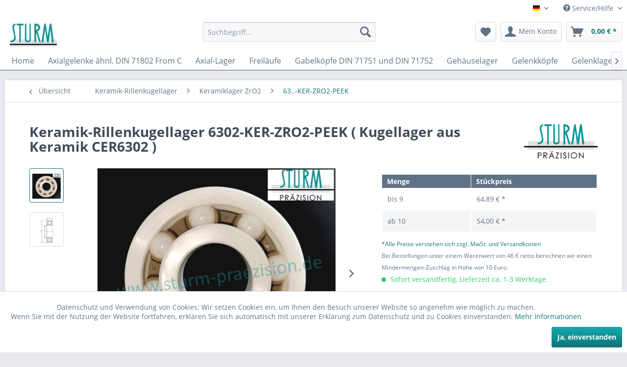

--- FILE ---
content_type: text/html; charset=UTF-8
request_url: https://www.sturm-kugellager-shop.de/keramik-rillenkugellager/keramiklager-zro2/63..-ker-zro2-peek/913/keramik-rillenkugellager-6302-ker-zro2-peek-kugellager-aus-keramik-cer6302
body_size: 28422
content:
<!DOCTYPE html> <html class="no-js" lang="de" itemscope="itemscope" itemtype="http://schema.org/WebPage"> <head> <meta charset="utf-8"> <meta name="author" content="" /> <meta name="robots" content="index,follow" /> <meta name="revisit-after" content="15 days" /> <meta name="keywords" content="Kugellager aus Keramik DIN 625. Vollkeramisches Radialrillenkugellager, einreihig. 6302-KER-ZRO2-PEEK. CER6302." /> <meta name="description" content="Kugellager aus Keramik DIN 625. Vollkeramisches Radialrillenkugellager, einreihig. 6302-KER-ZRO2-PEEK. Offenes Keramik-Rillenkugellager (15 x 42 x 13…" /> <meta property="og:type" content="product" /> <meta property="og:site_name" content="Sturm Kugellager Shop" /> <meta property="og:url" content="https://www.sturm-kugellager-shop.de/keramik-rillenkugellager/keramiklager-zro2/63..-ker-zro2-peek/913/keramik-rillenkugellager-6302-ker-zro2-peek-kugellager-aus-keramik-cer6302" /> <meta property="og:title" content="Keramik-Rillenkugellager 6302-KER-ZRO2-PEEK ( Kugellager aus Keramik CER6302 )" /> <meta property="og:description" content="Kugellager aus Keramik DIN 625. Vollkeramisches Radialrillenkugellager, einreihig. 6302-KER-ZRO2-PEEK. Offenes Keramik-Rillenkugellager (15 x 42 x…" /> <meta property="og:image" content="https://www.sturm-kugellager-shop.de/media/image/81/54/22/63-KER-ZRO2-PEEK.jpg" /> <meta property="product:brand" content="STB®" /> <meta property="product:price" content="64,89" /> <meta property="product:product_link" content="https://www.sturm-kugellager-shop.de/keramik-rillenkugellager/keramiklager-zro2/63..-ker-zro2-peek/913/keramik-rillenkugellager-6302-ker-zro2-peek-kugellager-aus-keramik-cer6302" /> <meta name="twitter:card" content="product" /> <meta name="twitter:site" content="Sturm Kugellager Shop" /> <meta name="twitter:title" content="Keramik-Rillenkugellager 6302-KER-ZRO2-PEEK ( Kugellager aus Keramik CER6302 )" /> <meta name="twitter:description" content="Kugellager aus Keramik DIN 625. Vollkeramisches Radialrillenkugellager, einreihig. 6302-KER-ZRO2-PEEK. Offenes Keramik-Rillenkugellager (15 x 42 x…" /> <meta name="twitter:image" content="https://www.sturm-kugellager-shop.de/media/image/81/54/22/63-KER-ZRO2-PEEK.jpg" /> <meta itemprop="copyrightHolder" content="Sturm Kugellager Shop" /> <meta itemprop="copyrightYear" content="2014" /> <meta itemprop="isFamilyFriendly" content="True" /> <meta itemprop="image" content="https://www.sturm-kugellager-shop.de/media/image/37/ac/cd/2021-10-28-08_53_55-Logo-klein-Windows-Fotoanzeige.jpg" /> <meta name="viewport" content="width=device-width, initial-scale=1.0"> <meta name="mobile-web-app-capable" content="yes"> <meta name="apple-mobile-web-app-title" content="Sturm Kugellager Shop"> <meta name="apple-mobile-web-app-capable" content="yes"> <meta name="apple-mobile-web-app-status-bar-style" content="default"> <link rel="apple-touch-icon-precomposed" href="https://www.sturm-kugellager-shop.de/media/image/37/ac/cd/2021-10-28-08_53_55-Logo-klein-Windows-Fotoanzeige.jpg"> <link rel="shortcut icon" href="https://www.sturm-kugellager-shop.de/media/image/37/ac/cd/2021-10-28-08_53_55-Logo-klein-Windows-Fotoanzeige.jpg"> <meta name="msapplication-navbutton-color" content="#117275" /> <meta name="application-name" content="Sturm Kugellager Shop" /> <meta name="msapplication-starturl" content="https://www.sturm-kugellager-shop.de/" /> <meta name="msapplication-window" content="width=1024;height=768" /> <meta name="msapplication-TileImage" content="https://www.sturm-kugellager-shop.de/media/image/37/ac/cd/2021-10-28-08_53_55-Logo-klein-Windows-Fotoanzeige.jpg"> <meta name="msapplication-TileColor" content="#117275"> <meta name="theme-color" content="#117275" /> <link rel="canonical" href="https://www.sturm-kugellager-shop.de/keramik-rillenkugellager/keramiklager-zro2/63..-ker-zro2-peek/913/keramik-rillenkugellager-6302-ker-zro2-peek-kugellager-aus-keramik-cer6302" /> <title itemprop="name"> Kugellager aus Keramik DIN 625. Vollkeramisches Radialrillenkugellager, einreihig. 6302-KER-ZRO2-PEEK. | Sturm Kugellager Shop</title> <link href="/web/cache/1768836262_6aa3e91e1f46ee903489adaa06edffc7.css" media="all" rel="stylesheet" type="text/css" /> <link type="text/css" media="all" rel="stylesheet" href="/themes/Frontend/SturmThemeNeu/frontend/_public/src/css/sturm.css" />  <script>(function(w,d,s,l,i){w[l]=w[l]||[];w[l].push({'gtm.start':
new Date().getTime(),event:'gtm.js'});var f=d.getElementsByTagName(s)[0],
j=d.createElement(s),dl=l!='dataLayer'?'&l='+l:'';j.async=true;j.src=
'https://www.googletagmanager.com/gtm.js?id='+i+dl;f.parentNode.insertBefore(j,f);
})(window,document,'script','dataLayer','GTM-KM5GXJVM');</script>  </head> <body class="is--ctl-detail is--act-index" >  <noscript><iframe src="https://www.googletagmanager.com/ns.html?id=GTM-KM5GXJVM" height="0" width="0" style="display:none;visibility:hidden"></iframe></noscript>  <div data-paypalUnifiedMetaDataContainer="true" data-paypalUnifiedRestoreOrderNumberUrl="https://www.sturm-kugellager-shop.de/widgets/PaypalUnifiedOrderNumber/restoreOrderNumber" class="is--hidden"> </div> <div class="page-wrap"> <noscript class="noscript-main"> <div class="alert is--warning"> <div class="alert--icon"> <i class="icon--element icon--warning"></i> </div> <div class="alert--content"> Um Sturm&#x20;Kugellager&#x20;Shop in vollem Umfang nutzen zu k&ouml;nnen, empfehlen wir Ihnen Javascript in Ihrem Browser zu aktiveren. </div> </div> </noscript> <header class="header-main"> <div class="top-bar"> <div class="container block-group"> <nav class="top-bar--navigation block" role="menubar">  <div class="top-bar--language navigation--entry"> <form method="post" class="language--form"> <div class="field--select"> <div class="language--flag de_DE">Deutsch</div> <div class="select-field"> <select name="__shop" class="language--select" data-auto-submit="true"> <option value="1" selected="selected"> Deutsch </option> <option value="2" > English </option> </select> </div> <input type="hidden" name="__redirect" value="1"> </div> </form> </div>  <div class="navigation--entry entry--compare is--hidden" role="menuitem" aria-haspopup="true" data-drop-down-menu="true">   </div> <div class="navigation--entry entry--service has--drop-down" role="menuitem" aria-haspopup="true" data-drop-down-menu="true"> <i class="icon--service"></i> Service/Hilfe <ul class="service--list is--rounded" role="menu"> <li class="service--entry" role="menuitem"> <a class="service--link" href="https://www.sturm-kugellager-shop.de/datenschutz" title="Datenschutz" > Datenschutz </a> </li> <li class="service--entry" role="menuitem"> <a class="service--link" href="https://www.sturm-kugellager-shop.de/nutzungbedingungen" title="Nutzungbedingungen" > Nutzungbedingungen </a> </li> <li class="service--entry" role="menuitem"> <a class="service--link" href="https://www.sturm-kugellager-shop.de/ruecksendung" title="Rücksendung" > Rücksendung </a> </li> <li class="service--entry" role="menuitem"> <a class="service--link" href="https://www.sturm-kugellager-shop.de/ueber-uns" title="Über uns" > Über uns </a> </li> <li class="service--entry" role="menuitem"> <a class="service--link" href="https://www.sturm-kugellager-shop.de/kontakt/anfahrt" title="Kontakt / Anfahrt" target="_self"> Kontakt / Anfahrt </a> </li> <li class="service--entry" role="menuitem"> <a class="service--link" href="https://www.sturm-kugellager-shop.de/agb" title="AGB" target="_parent"> AGB </a> </li> <li class="service--entry" role="menuitem"> <a class="service--link" href="https://www.sturm-kugellager-shop.de/impressum/anbieterkennzeichnung" title="Impressum / Anbieterkennzeichnung" > Impressum / Anbieterkennzeichnung </a> </li> <li class="service--entry" role="menuitem"> <a class="service--link" href="https://www.sturm-kugellager-shop.de/agb-privatkunden" title="AGB - Privatkunden" > AGB - Privatkunden </a> </li> <li class="service--entry" role="menuitem"> <a class="service--link" href="https://www.sturm-kugellager-shop.de/widerrufsrecht" title="Widerrufsrecht" > Widerrufsrecht </a> </li> <li class="service--entry" role="menuitem"> <a class="service--link" href="https://www.sturm-kugellager-shop.de/versandkosten" title="Versandkosten" > Versandkosten </a> </li> </ul> </div> </nav> </div> </div> <div class="container header--navigation"> <div class="logo-main block-group" role="banner"> <div class="logo--shop block"> <a class="logo--link" href="https://www.sturm-kugellager-shop.de/" title="Sturm Kugellager Shop - zur Startseite wechseln"> <picture> <source srcset="https://www.sturm-kugellager-shop.de/media/image/37/ac/cd/2021-10-28-08_53_55-Logo-klein-Windows-Fotoanzeige.jpg" media="(min-width: 78.75em)"> <source srcset="https://www.sturm-kugellager-shop.de/media/image/37/ac/cd/2021-10-28-08_53_55-Logo-klein-Windows-Fotoanzeige.jpg" media="(min-width: 64em)"> <source srcset="https://www.sturm-kugellager-shop.de/media/image/37/ac/cd/2021-10-28-08_53_55-Logo-klein-Windows-Fotoanzeige.jpg" media="(min-width: 48em)"> <img srcset="https://www.sturm-kugellager-shop.de/media/image/37/ac/cd/2021-10-28-08_53_55-Logo-klein-Windows-Fotoanzeige.jpg" alt="Sturm Kugellager Shop - zur Startseite wechseln" /> </picture> </a> </div> </div> <nav class="shop--navigation block-group"> <ul class="navigation--list block-group" role="menubar"> <li class="navigation--entry entry--menu-left" role="menuitem"> <a class="entry--link entry--trigger btn is--icon-left" href="#offcanvas--left" data-offcanvas="true" data-offCanvasSelector=".sidebar-main" aria-label="Menü"> <i class="icon--menu"></i> Menü </a> </li> <li class="navigation--entry entry--search" role="menuitem" data-search="true" aria-haspopup="true" data-minLength="2"> <a class="btn entry--link entry--trigger" href="#show-hide--search" title="Suche anzeigen / schließen" aria-label="Suche anzeigen / schließen"> <i class="icon--search"></i> <span class="search--display">Suchen</span> </a> <form action="/search" method="get" class="main-search--form"> <input type="search" name="sSearch" aria-label="Suchbegriff..." class="main-search--field" autocomplete="off" autocapitalize="off" placeholder="Suchbegriff..." maxlength="30" /> <button type="submit" class="main-search--button" aria-label="Suchen"> <i class="icon--search"></i> <span class="main-search--text">Suchen</span> </button> <div class="form--ajax-loader">&nbsp;</div> </form> <div class="main-search--results"></div> </li>  <li class="navigation--entry entry--notepad" role="menuitem"> <a href="https://www.sturm-kugellager-shop.de/note" title="Merkzettel" aria-label="Merkzettel" class="btn"> <i class="icon--heart"></i> </a> </li> <li class="navigation--entry entry--account" role="menuitem" data-offcanvas="true" data-offCanvasSelector=".account--dropdown-navigation"> <a href="https://www.sturm-kugellager-shop.de/account" title="Mein Konto" aria-label="Mein Konto" class="btn is--icon-left entry--link account--link"> <i class="icon--account"></i> <span class="account--display"> Mein Konto </span> </a> </li> <li class="navigation--entry entry--cart" role="menuitem"> <a class="btn is--icon-left cart--link" href="https://www.sturm-kugellager-shop.de/checkout/cart" title="Warenkorb" aria-label="Warenkorb"> <span class="cart--display"> Warenkorb </span> <span class="badge is--primary is--minimal cart--quantity is--hidden">0</span> <i class="icon--basket"></i> <span class="cart--amount"> 0,00&nbsp;&euro; * </span> </a> <div class="ajax-loader">&nbsp;</div> </li>  </ul> </nav> <div class="container--ajax-cart" data-collapse-cart="true" data-displayMode="offcanvas"></div> </div> </header> <nav class="navigation-main"> <div class="container" data-menu-scroller="true" data-listSelector=".navigation--list.container" data-viewPortSelector=".navigation--list-wrapper"> <div class="navigation--list-wrapper"> <ul class="navigation--list container" role="menubar" itemscope="itemscope" itemtype="http://schema.org/SiteNavigationElement"> <li class="navigation--entry is--home" role="menuitem"><a class="navigation--link is--first" href="https://www.sturm-kugellager-shop.de/" title="Home" aria-label="Home" itemprop="url"><span itemprop="name">Home</span></a></li><li class="navigation--entry" role="menuitem"><a class="navigation--link" href="https://www.sturm-kugellager-shop.de/axialgelenke-aehnl.-din-71802-from-c/" title="Axialgelenke ähnl. DIN 71802 From C" aria-label="Axialgelenke ähnl. DIN 71802 From C" itemprop="url"><span itemprop="name">Axialgelenke ähnl. DIN 71802 From C</span></a></li><li class="navigation--entry" role="menuitem"><a class="navigation--link" href="https://www.sturm-kugellager-shop.de/axial-lager/" title="Axial-Lager" aria-label="Axial-Lager" itemprop="url"><span itemprop="name">Axial-Lager</span></a></li><li class="navigation--entry" role="menuitem"><a class="navigation--link" href="https://www.sturm-kugellager-shop.de/freilaeufe/" title="Freiläufe" aria-label="Freiläufe" itemprop="url"><span itemprop="name">Freiläufe</span></a></li><li class="navigation--entry" role="menuitem"><a class="navigation--link" href="https://www.sturm-kugellager-shop.de/gabelkoepfe-din-71751-und-din-71752/" title="Gabelköpfe DIN 71751 und DIN 71752" aria-label="Gabelköpfe DIN 71751 und DIN 71752" itemprop="url"><span itemprop="name">Gabelköpfe DIN 71751 und DIN 71752</span></a></li><li class="navigation--entry" role="menuitem"><a class="navigation--link" href="https://www.sturm-kugellager-shop.de/gehaeuselager/" title="Gehäuselager" aria-label="Gehäuselager" itemprop="url"><span itemprop="name">Gehäuselager</span></a></li><li class="navigation--entry" role="menuitem"><a class="navigation--link" href="https://www.sturm-kugellager-shop.de/gelenkkoepfe/" title="Gelenkköpfe" aria-label="Gelenkköpfe" itemprop="url"><span itemprop="name">Gelenkköpfe</span></a></li><li class="navigation--entry" role="menuitem"><a class="navigation--link" href="https://www.sturm-kugellager-shop.de/gelenklager-din-iso-12240-1/" title="Gelenklager DIN ISO 12240-1" aria-label="Gelenklager DIN ISO 12240-1" itemprop="url"><span itemprop="name">Gelenklager DIN ISO 12240-1</span></a></li><li class="navigation--entry" role="menuitem"><a class="navigation--link" href="https://www.sturm-kugellager-shop.de/gleitlager-buchsen/" title="Gleitlager (Buchsen)" aria-label="Gleitlager (Buchsen)" itemprop="url"><span itemprop="name">Gleitlager (Buchsen)</span></a></li><li class="navigation--entry" role="menuitem"><a class="navigation--link" href="https://www.sturm-kugellager-shop.de/hybrid-rillenkugellager/" title="Hybrid-Rillenkugellager" aria-label="Hybrid-Rillenkugellager" itemprop="url"><span itemprop="name">Hybrid-Rillenkugellager</span></a></li><li class="navigation--entry" role="menuitem"><a class="navigation--link" href="https://www.sturm-kugellager-shop.de/hydraulik-gelenkkoepfe/" title="Hydraulik-Gelenkköpfe" aria-label="Hydraulik-Gelenkköpfe" itemprop="url"><span itemprop="name">Hydraulik-Gelenkköpfe</span></a></li><li class="navigation--entry" role="menuitem"><a class="navigation--link" href="https://www.sturm-kugellager-shop.de/kegelrollenlager/" title="Kegelrollenlager" aria-label="Kegelrollenlager" itemprop="url"><span itemprop="name">Kegelrollenlager</span></a></li><li class="navigation--entry" role="menuitem"><a class="navigation--link" href="https://www.sturm-kugellager-shop.de/keramik/" title="Keramik" aria-label="Keramik" itemprop="url"><span itemprop="name">Keramik</span></a></li><li class="navigation--entry" role="menuitem"><a class="navigation--link" href="https://www.sturm-kugellager-shop.de/drehverbindungen/" title="Drehverbindungen" aria-label="Drehverbindungen" itemprop="url"><span itemprop="name">Drehverbindungen</span></a></li><li class="navigation--entry" role="menuitem"><a class="navigation--link" href="https://www.sturm-kugellager-shop.de/kugellager/" title="Kugellager" aria-label="Kugellager" itemprop="url"><span itemprop="name">Kugellager</span></a></li><li class="navigation--entry" role="menuitem"><a class="navigation--link" href="https://www.sturm-kugellager-shop.de/kugeln-din-5401/" title="Kugeln DIN 5401" aria-label="Kugeln DIN 5401" itemprop="url"><span itemprop="name">Kugeln DIN 5401</span></a></li><li class="navigation--entry" role="menuitem"><a class="navigation--link" href="https://www.sturm-kugellager-shop.de/kugelrollen/" title="Kugelrollen" aria-label="Kugelrollen" itemprop="url"><span itemprop="name">Kugelrollen</span></a></li><li class="navigation--entry" role="menuitem"><a class="navigation--link" href="https://www.sturm-kugellager-shop.de/kurvenrollen/" title="Kurvenrollen" aria-label="Kurvenrollen" itemprop="url"><span itemprop="name">Kurvenrollen</span></a></li><li class="navigation--entry" role="menuitem"><a class="navigation--link" href="https://www.sturm-kugellager-shop.de/lagereinsaetze/" title="Lagereinsätze" aria-label="Lagereinsätze" itemprop="url"><span itemprop="name">Lagereinsätze</span></a></li><li class="navigation--entry" role="menuitem"><a class="navigation--link" href="https://www.sturm-kugellager-shop.de/laufrollen/" title="Laufrollen" aria-label="Laufrollen" itemprop="url"><span itemprop="name">Laufrollen</span></a></li><li class="navigation--entry" role="menuitem"><a class="navigation--link" href="https://www.sturm-kugellager-shop.de/linearlager/" title="Linearlager" aria-label="Linearlager" itemprop="url"><span itemprop="name">Linearlager</span></a></li><li class="navigation--entry" role="menuitem"><a class="navigation--link" href="https://www.sturm-kugellager-shop.de/miniaturlager/" title="Miniaturlager" aria-label="Miniaturlager" itemprop="url"><span itemprop="name">Miniaturlager</span></a></li><li class="navigation--entry" role="menuitem"><a class="navigation--link" href="https://www.sturm-kugellager-shop.de/nadellager/" title="Nadellager" aria-label="Nadellager" itemprop="url"><span itemprop="name">Nadellager</span></a></li><li class="navigation--entry" role="menuitem"><a class="navigation--link" href="https://www.sturm-kugellager-shop.de/niro-edelstahl/" title="NIRO / Edelstahl" aria-label="NIRO / Edelstahl" itemprop="url"><span itemprop="name">NIRO / Edelstahl</span></a></li><li class="navigation--entry" role="menuitem"><a class="navigation--link" href="https://www.sturm-kugellager-shop.de/pendelkugellager/" title="Pendelkugellager" aria-label="Pendelkugellager" itemprop="url"><span itemprop="name">Pendelkugellager</span></a></li><li class="navigation--entry" role="menuitem"><a class="navigation--link" href="https://www.sturm-kugellager-shop.de/pendelrollenlager/" title="Pendelrollenlager" aria-label="Pendelrollenlager" itemprop="url"><span itemprop="name">Pendelrollenlager</span></a></li><li class="navigation--entry" role="menuitem"><a class="navigation--link" href="https://www.sturm-kugellager-shop.de/rillenkugellager/" title="Rillenkugellager" aria-label="Rillenkugellager" itemprop="url"><span itemprop="name">Rillenkugellager</span></a></li><li class="navigation--entry" role="menuitem"><a class="navigation--link" href="https://www.sturm-kugellager-shop.de/rollenketten/" title="Rollenketten" aria-label="Rollenketten" itemprop="url"><span itemprop="name">Rollenketten</span></a></li><li class="navigation--entry" role="menuitem"><a class="navigation--link" href="https://www.sturm-kugellager-shop.de/rollenlager/" title="Rollenlager" aria-label="Rollenlager" itemprop="url"><span itemprop="name">Rollenlager</span></a></li><li class="navigation--entry" role="menuitem"><a class="navigation--link" href="https://www.sturm-kugellager-shop.de/schraegkugellager/" title="Schrägkugellager" aria-label="Schrägkugellager" itemprop="url"><span itemprop="name">Schrägkugellager</span></a></li><li class="navigation--entry" role="menuitem"><a class="navigation--link" href="https://www.sturm-kugellager-shop.de/spannhuelsen/" title="Spannhülsen" aria-label="Spannhülsen" itemprop="url"><span itemprop="name">Spannhülsen</span></a></li><li class="navigation--entry" role="menuitem"><a class="navigation--link" href="https://www.sturm-kugellager-shop.de/stuetzrollen/" title="Stützrollen" aria-label="Stützrollen" itemprop="url"><span itemprop="name">Stützrollen</span></a></li><li class="navigation--entry" role="menuitem"><a class="navigation--link" href="https://www.sturm-kugellager-shop.de/wellendichtringe/" title="Wellendichtringe" aria-label="Wellendichtringe" itemprop="url"><span itemprop="name">Wellendichtringe</span></a></li><li class="navigation--entry" role="menuitem"><a class="navigation--link" href="https://www.sturm-kugellager-shop.de/winkelgelenke-din-71802/" title="Winkelgelenke DIN 71802" aria-label="Winkelgelenke DIN 71802" itemprop="url"><span itemprop="name">Winkelgelenke DIN 71802</span></a></li><li class="navigation--entry" role="menuitem"><a class="navigation--link" href="https://www.sturm-kugellager-shop.de/zylinderrollenlager/" title="Zylinderrollenlager" aria-label="Zylinderrollenlager" itemprop="url"><span itemprop="name">Zylinderrollenlager</span></a></li><li class="navigation--entry" role="menuitem"><a class="navigation--link" href="https://www.sturm-kugellager-shop.de/zylinderrollen-nadelrollen-lagernadeln/" title="Zylinderrollen / Nadelrollen / Lagernadeln" aria-label="Zylinderrollen / Nadelrollen / Lagernadeln" itemprop="url"><span itemprop="name">Zylinderrollen / Nadelrollen / Lagernadeln</span></a></li><li class="navigation--entry" role="menuitem"><a class="navigation--link" href="https://www.sturm-kugellager-shop.de/keramik-axiallager/" title="Keramik-Axiallager" aria-label="Keramik-Axiallager" itemprop="url"><span itemprop="name">Keramik-Axiallager</span></a></li><li class="navigation--entry" role="menuitem"><a class="navigation--link" href="https://www.sturm-kugellager-shop.de/zubehoer/" title="Zubehör" aria-label="Zubehör" itemprop="url"><span itemprop="name">Zubehör</span></a></li><li class="navigation--entry" role="menuitem"><a class="navigation--link" href="https://www.sturm-kugellager-shop.de/infothek/" title="Infothek" aria-label="Infothek" itemprop="url"><span itemprop="name">Infothek</span></a></li><li class="navigation--entry" role="menuitem"><a class="navigation--link" href="https://www.sturm-kugellager-shop.de/sonder-und-spezialanferigungen/" title="Sonder- und Spezialanferigungen" aria-label="Sonder- und Spezialanferigungen" itemprop="url"><span itemprop="name">Sonder- und Spezialanferigungen</span></a></li> </ul> </div> <div class="advanced-menu" data-advanced-menu="true" data-hoverDelay="250"> <div class="menu--container"> <div class="button-container"> <a href="https://www.sturm-kugellager-shop.de/axialgelenke-aehnl.-din-71802-from-c/" class="button--category" aria-label="Zur Kategorie Axialgelenke ähnl. DIN 71802 From C" title="Zur Kategorie Axialgelenke ähnl. DIN 71802 From C"> <i class="icon--arrow-right"></i> Zur Kategorie Axialgelenke ähnl. DIN 71802 From C </a> <span class="button--close"> <i class="icon--cross"></i> </span> </div> <div class="content--wrapper has--content has--teaser"> <ul class="menu--list menu--level-0 columns--2" style="width: 50%;"> <li class="menu--list-item item--level-0" style="width: 100%"> <a href="https://www.sturm-kugellager-shop.de/axialgelenke-aehnl.-din-71802-from-c/sqz..-vz-stahl-verzinkt/" class="menu--list-item-link" aria-label="SQZ-..-VZ (stahl verzinkt)" title="SQZ-..-VZ (stahl verzinkt)">SQZ-..-VZ (stahl verzinkt)</a> </li> <li class="menu--list-item item--level-0" style="width: 100%"> <a href="https://www.sturm-kugellager-shop.de/axialgelenke-aehnl.-din-71802-from-c/sqz..-ni-edelstahl/" class="menu--list-item-link" aria-label="SQZ-..-NI (Edelstahl)" title="SQZ-..-NI (Edelstahl)">SQZ-..-NI (Edelstahl)</a> </li> </ul> <div class="menu--delimiter" style="right: 50%;"></div> <div class="menu--teaser" style="width: 50%;"> <a href="https://www.sturm-kugellager-shop.de/axialgelenke-aehnl.-din-71802-from-c/" aria-label="Zur Kategorie Axialgelenke ähnl. DIN 71802 From C" title="Zur Kategorie Axialgelenke ähnl. DIN 71802 From C" class="teaser--image" style="background-image: url(https://www.sturm-kugellager-shop.de/media/image/bd/fc/73/SQZ-Bild-mit-Logo.jpg);"></a> <div class="teaser--headline"> Axialgelenke ähnl. DIN 71802 Form C aus Stahl verzinkt und Edelstahl 1.4305 mit Gewindezapfen</div> <div class="teaser--text"> Axialgelenke ähnl. DIN 71802 dienen als Verbindungs- und Führungselemente für bewegliche Teile und ermöglichen Eckverbindungen. Axialgelenke sind speziell für die lineare Kraftübertragung konzipiert. Die Übertragung der aufgenommenen Kräfte... <a class="teaser--text-link" href="https://www.sturm-kugellager-shop.de/axialgelenke-aehnl.-din-71802-from-c/" aria-label="mehr erfahren" title="mehr erfahren"> mehr erfahren </a> </div> </div> </div> </div> <div class="menu--container"> <div class="button-container"> <a href="https://www.sturm-kugellager-shop.de/axial-lager/" class="button--category" aria-label="Zur Kategorie Axial-Lager" title="Zur Kategorie Axial-Lager"> <i class="icon--arrow-right"></i> Zur Kategorie Axial-Lager </a> <span class="button--close"> <i class="icon--cross"></i> </span> </div> <div class="content--wrapper has--content has--teaser"> <ul class="menu--list menu--level-0 columns--2" style="width: 50%;"> <li class="menu--list-item item--level-0" style="width: 100%"> <a href="https://www.sturm-kugellager-shop.de/rillenkugellager/axial-rillenkugellager/" class="menu--list-item-link" aria-label="Axial-Rillenkugellager" title="Axial-Rillenkugellager">Axial-Rillenkugellager</a> </li> <li class="menu--list-item item--level-0" style="width: 100%"> <a href="https://www.sturm-kugellager-shop.de/zylinderrollenlager/axial-zylinderrollenlager/" class="menu--list-item-link" aria-label="Axial-Zylinderrollenlager" title="Axial-Zylinderrollenlager">Axial-Zylinderrollenlager</a> </li> <li class="menu--list-item item--level-0" style="width: 100%"> <a href="https://www.sturm-kugellager-shop.de/niro-axiallager/" class="menu--list-item-link" aria-label="NIRO-Axiallager" title="NIRO-Axiallager">NIRO-Axiallager</a> </li> <li class="menu--list-item item--level-0" style="width: 100%"> <a href="https://www.sturm-kugellager-shop.de/keramik-rillenkugellager/keramik-axial-rillenkugellager/" class="menu--list-item-link" aria-label="KERAMIK-Axial-Rillenkugellager" title="KERAMIK-Axial-Rillenkugellager">KERAMIK-Axial-Rillenkugellager</a> </li> </ul> <div class="menu--delimiter" style="right: 50%;"></div> <div class="menu--teaser" style="width: 50%;"> <a href="https://www.sturm-kugellager-shop.de/axial-lager/" aria-label="Zur Kategorie Axial-Lager" title="Zur Kategorie Axial-Lager" class="teaser--image" style="background-image: url(https://www.sturm-kugellager-shop.de/media/image/95/b6/91/Axiallager.jpg);"></a> <div class="teaser--headline">Axiallager (Axial-Rillenkugellager, KT-Drucklager DIN 711, DIN 715, Axial-Zylinderrollenlager DIN 722, Axial-Schrägkugellager, Axial-Pendelrollenlager nach ISO 104 und DIN 728)</div> <div class="teaser--text"> Axial-Lager sind nach DIN 711, DIN 722, DIN 104 und DIN 728 genormte Montageelemente und eignen sich zur Aufnahme von Axialbelastungen. Axiallager bestehen jeweils aus einer Wellenscheibe, einer Gehäusescheibe und den entsprechenden... <a class="teaser--text-link" href="https://www.sturm-kugellager-shop.de/axial-lager/" aria-label="mehr erfahren" title="mehr erfahren"> mehr erfahren </a> </div> </div> </div> </div> <div class="menu--container"> <div class="button-container"> <a href="https://www.sturm-kugellager-shop.de/freilaeufe/" class="button--category" aria-label="Zur Kategorie Freiläufe" title="Zur Kategorie Freiläufe"> <i class="icon--arrow-right"></i> Zur Kategorie Freiläufe </a> <span class="button--close"> <i class="icon--cross"></i> </span> </div> <div class="content--wrapper has--content has--teaser"> <ul class="menu--list menu--level-0 columns--2" style="width: 50%;"> <li class="menu--list-item item--level-0" style="width: 100%"> <a href="https://www.sturm-kugellager-shop.de/freilaeufe/kkfl../" class="menu--list-item-link" aria-label="KKFL-.." title="KKFL-..">KKFL-..</a> </li> <li class="menu--list-item item--level-0" style="width: 100%"> <a href="https://www.sturm-kugellager-shop.de/freilaeufe/kkfl..-2rs/" class="menu--list-item-link" aria-label="KKFL-..-2RS" title="KKFL-..-2RS">KKFL-..-2RS</a> </li> <li class="menu--list-item item--level-0" style="width: 100%"> <a href="https://www.sturm-kugellager-shop.de/freilaeufe/kkfl..-pp/" class="menu--list-item-link" aria-label="KKFL-..-PP" title="KKFL-..-PP">KKFL-..-PP</a> </li> <li class="menu--list-item item--level-0" style="width: 100%"> <a href="https://www.sturm-kugellager-shop.de/freilaeufe/kkfl..-2rs-pp/" class="menu--list-item-link" aria-label="KKFL-..-2RS-PP" title="KKFL-..-2RS-PP">KKFL-..-2RS-PP</a> </li> <li class="menu--list-item item--level-0" style="width: 100%"> <a href="https://www.sturm-kugellager-shop.de/freilaeufe/huelsenfreilaeufe-hf/" class="menu--list-item-link" aria-label="Hülsenfreiläufe HF" title="Hülsenfreiläufe HF">Hülsenfreiläufe HF</a> </li> <li class="menu--list-item item--level-0" style="width: 100%"> <a href="https://www.sturm-kugellager-shop.de/freilaeufe/huelsenfreilaeufe-hf..-r-mit-geraendeltem-aussenring/" class="menu--list-item-link" aria-label="Hülsenfreiläufe HF-..-R mit gerändeltem Außenring" title="Hülsenfreiläufe HF-..-R mit gerändeltem Außenring">Hülsenfreiläufe HF-..-R mit gerändeltem Außenring</a> </li> </ul> <div class="menu--delimiter" style="right: 50%;"></div> <div class="menu--teaser" style="width: 50%;"> <a href="https://www.sturm-kugellager-shop.de/freilaeufe/" aria-label="Zur Kategorie Freiläufe" title="Zur Kategorie Freiläufe" class="teaser--image" style="background-image: url(https://www.sturm-kugellager-shop.de/media/image/c5/9d/76/Freil-auf-KKFL-PP-Bild-mit-Logo.jpg);"></a> <div class="teaser--headline">Freiläufe, Rücklaufsperren, Klemmkörper-Freiläufe (Wälzlager-Freilauf) (KKFL-REIHE)</div> <div class="teaser--text"> Freiläufe oder auch Überholkupplungen sind Kupplungen, die sich nur in eine Richtung drehen. In dieser Drehrichtung blockieren Innen- und Außenring gegeneinander, was bewirkt, dass eine Kraftübertragung stattfinden kann. In der entgegengesetzten... <a class="teaser--text-link" href="https://www.sturm-kugellager-shop.de/freilaeufe/" aria-label="mehr erfahren" title="mehr erfahren"> mehr erfahren </a> </div> </div> </div> </div> <div class="menu--container"> <div class="button-container"> <a href="https://www.sturm-kugellager-shop.de/gabelkoepfe-din-71751-und-din-71752/" class="button--category" aria-label="Zur Kategorie Gabelköpfe DIN 71751 und DIN 71752" title="Zur Kategorie Gabelköpfe DIN 71751 und DIN 71752"> <i class="icon--arrow-right"></i> Zur Kategorie Gabelköpfe DIN 71751 und DIN 71752 </a> <span class="button--close"> <i class="icon--cross"></i> </span> </div> <div class="content--wrapper has--content has--teaser"> <ul class="menu--list menu--level-0 columns--2" style="width: 50%;"> <li class="menu--list-item item--level-0" style="width: 100%"> <a href="https://www.sturm-kugellager-shop.de/gabelkoepfe-din-71751-und-din-71752/gabelkoepfe-din-71752-iso-8140-mit-innengewinde/" class="menu--list-item-link" aria-label="Gabelköpfe DIN 71752 (ISO 8140) mit Innengewinde" title="Gabelköpfe DIN 71752 (ISO 8140) mit Innengewinde">Gabelköpfe DIN 71752 (ISO 8140) mit Innengewinde</a> </li> <li class="menu--list-item item--level-0" style="width: 100%"> <a href="https://www.sturm-kugellager-shop.de/gabelkoepfe-din-71751-und-din-71752/gabelkopf-din-71752-gk-vz-cet/" class="menu--list-item-link" aria-label="Gabelkopf DIN 71752 GK-VZ-CET" title="Gabelkopf DIN 71752 GK-VZ-CET">Gabelkopf DIN 71752 GK-VZ-CET</a> </li> <li class="menu--list-item item--level-0" style="width: 100%"> <a href="https://www.sturm-kugellager-shop.de/gabelkoepfe-din-71751-und-din-71752/gabelkoepfe-mit-aussengewinde-aehnl.-din-71752-iso-8140/" class="menu--list-item-link" aria-label="Gabelköpfe mit Außengewinde ähnl. DIN 71752 (ISO 8140) " title="Gabelköpfe mit Außengewinde ähnl. DIN 71752 (ISO 8140) ">Gabelköpfe mit Außengewinde ähnl. DIN 71752 (ISO 8140) </a> </li> <li class="menu--list-item item--level-0" style="width: 100%"> <a href="https://www.sturm-kugellager-shop.de/niro-gabelkoepfe-und-niro-bolzen/" class="menu--list-item-link" aria-label="NIRO-Gabelkopf DIN 71752" title="NIRO-Gabelkopf DIN 71752">NIRO-Gabelkopf DIN 71752</a> </li> <li class="menu--list-item item--level-0" style="width: 100%"> <a href="https://www.sturm-kugellager-shop.de/gabelkoepfe-din-71751-und-din-71752/federklappbolzen-fuer-gabelkoepfe-es-bolzen-serie-es..x..-vz/" class="menu--list-item-link" aria-label="Federklappbolzen für Gabelköpfe (ES-Bolzen) Serie ES-..x..-VZ" title="Federklappbolzen für Gabelköpfe (ES-Bolzen) Serie ES-..x..-VZ">Federklappbolzen für Gabelköpfe (ES-Bolzen) Serie ES-..x..-VZ</a> </li> <li class="menu--list-item item--level-0" style="width: 100%"> <a href="https://www.sturm-kugellager-shop.de/gabelkoepfe-din-71751-und-din-71752/splint-bolzen-pc..-vz-nach-din-1434/" class="menu--list-item-link" aria-label="Splint-Bolzen PC-..-VZ nach DIN 1434" title="Splint-Bolzen PC-..-VZ nach DIN 1434">Splint-Bolzen PC-..-VZ nach DIN 1434</a> </li> <li class="menu--list-item item--level-0" style="width: 100%"> <a href="https://www.sturm-kugellager-shop.de/gabelkoepfe-din-71751-und-din-71752/gabelgelenke-din-71751-niro-gabelgelenke-din-71751/" class="menu--list-item-link" aria-label="Gabelgelenke DIN 71751 / Niro-Gabelgelenke DIN 71751" title="Gabelgelenke DIN 71751 / Niro-Gabelgelenke DIN 71751">Gabelgelenke DIN 71751 / Niro-Gabelgelenke DIN 71751</a> </li> <li class="menu--list-item item--level-0" style="width: 100%"> <a href="https://www.sturm-kugellager-shop.de/gabelkoepfe-din-71751-und-din-71752/bolzen-mit-einstich-aehnl.-din-471-fuer-gabelkoepfe-serie-pm..-vz/" class="menu--list-item-link" aria-label="Bolzen mit Einstich ähnl. DIN 471 für Gabelköpfe - Serie PM-..-VZ" title="Bolzen mit Einstich ähnl. DIN 471 für Gabelköpfe - Serie PM-..-VZ">Bolzen mit Einstich ähnl. DIN 471 für Gabelköpfe - Serie PM-..-VZ</a> </li> <li class="menu--list-item item--level-0" style="width: 100%"> <a href="https://www.sturm-kugellager-shop.de/niro-gabelkoepfe-und-niro-bolzen/pc-..-ni/" class="menu--list-item-link" aria-label="Niro-Bolzen" title="Niro-Bolzen">Niro-Bolzen</a> </li> <li class="menu--list-item item--level-0" style="width: 100%"> <a href="https://www.sturm-kugellager-shop.de/gabelkoepfe-din-71751-und-din-71752/sl-sicherungen/" class="menu--list-item-link" aria-label="SL-Sicherungen" title="SL-Sicherungen">SL-Sicherungen</a> </li> <li class="menu--list-item item--level-0" style="width: 100%"> <a href="https://www.sturm-kugellager-shop.de/gabelkoepfe-din-71751-und-din-71752/kl-sicherungen/" class="menu--list-item-link" aria-label="KL-Sicherungen " title="KL-Sicherungen ">KL-Sicherungen </a> </li> </ul> <div class="menu--delimiter" style="right: 50%;"></div> <div class="menu--teaser" style="width: 50%;"> <a href="https://www.sturm-kugellager-shop.de/gabelkoepfe-din-71751-und-din-71752/" aria-label="Zur Kategorie Gabelköpfe DIN 71751 und DIN 71752" title="Zur Kategorie Gabelköpfe DIN 71751 und DIN 71752" class="teaser--image" style="background-image: url(https://www.sturm-kugellager-shop.de/media/image/8c/56/77/Gabelk-pfe.jpg);"></a> <div class="teaser--headline">Gabelköpfe DIN 71751 und DIN 71752</div> <div class="teaser--text"> Alle nachfolgenden Gabelköpfe DIN 71752 und Bolzen sind nach Größe sortiert. Zur besseren Übersicht können Sie hier die Auswahl eingrenzen: Gabelköpfe mit Innengewinde DIN 71752, Stahl verzinkt (mit Links-, Rechtsgewinde)... <a class="teaser--text-link" href="https://www.sturm-kugellager-shop.de/gabelkoepfe-din-71751-und-din-71752/" aria-label="mehr erfahren" title="mehr erfahren"> mehr erfahren </a> </div> </div> </div> </div> <div class="menu--container"> <div class="button-container"> <a href="https://www.sturm-kugellager-shop.de/gehaeuselager/" class="button--category" aria-label="Zur Kategorie Gehäuselager" title="Zur Kategorie Gehäuselager"> <i class="icon--arrow-right"></i> Zur Kategorie Gehäuselager </a> <span class="button--close"> <i class="icon--cross"></i> </span> </div> <div class="content--wrapper has--content has--teaser"> <ul class="menu--list menu--level-0 columns--2" style="width: 50%;"> <li class="menu--list-item item--level-0" style="width: 100%"> <a href="https://www.sturm-kugellager-shop.de/gehaeuselager/flanschlager/" class="menu--list-item-link" aria-label="Flanschlager" title="Flanschlager">Flanschlager</a> <ul class="menu--list menu--level-1 columns--2"> <li class="menu--list-item item--level-1"> <a href="https://www.sturm-kugellager-shop.de/gehaeuselager/flanschlager/ucf-2../" class="menu--list-item-link" aria-label="UCF-2.." title="UCF-2..">UCF-2..</a> </li> <li class="menu--list-item item--level-1"> <a href="https://www.sturm-kugellager-shop.de/gehaeuselager/flanschlager/ucfc-2../" class="menu--list-item-link" aria-label="UCFC-2.." title="UCFC-2..">UCFC-2..</a> </li> <li class="menu--list-item item--level-1"> <a href="https://www.sturm-kugellager-shop.de/gehaeuselager/flanschlager/rcjy..-n/" class="menu--list-item-link" aria-label="RCJY-..-N" title="RCJY-..-N">RCJY-..-N</a> </li> <li class="menu--list-item item--level-1"> <a href="https://www.sturm-kugellager-shop.de/gehaeuselager/flanschlager/ucfl-2../" class="menu--list-item-link" aria-label="UCFL-2.." title="UCFL-2..">UCFL-2..</a> </li> <li class="menu--list-item item--level-1"> <a href="https://www.sturm-kugellager-shop.de/gehaeuselager/flanschlager/pcft..-owfs../" class="menu--list-item-link" aria-label="PCFT-.. (OWFS-..)" title="PCFT-.. (OWFS-..)">PCFT-.. (OWFS-..)</a> </li> <li class="menu--list-item item--level-1"> <a href="https://www.sturm-kugellager-shop.de/gehaeuselager/flanschlager/safw-2../" class="menu--list-item-link" aria-label="SAFW-2.." title="SAFW-2..">SAFW-2..</a> </li> <li class="menu--list-item item--level-1"> <a href="https://www.sturm-kugellager-shop.de/gehaeuselager/flanschlager/sbfw-2../" class="menu--list-item-link" aria-label="SBFW-2.." title="SBFW-2..">SBFW-2..</a> </li> <li class="menu--list-item item--level-1"> <a href="https://www.sturm-kugellager-shop.de/gehaeuselager/flanschlager/sapfl-2../" class="menu--list-item-link" aria-label="SAPFL-2.." title="SAPFL-2..">SAPFL-2..</a> </li> <li class="menu--list-item item--level-1"> <a href="https://www.sturm-kugellager-shop.de/gehaeuselager/flanschlager/sbpfl-2../" class="menu--list-item-link" aria-label="SBPFL-2.." title="SBPFL-2..">SBPFL-2..</a> </li> <li class="menu--list-item item--level-1"> <a href="https://www.sturm-kugellager-shop.de/gehaeuselager/flanschlager/sbpf-2../" class="menu--list-item-link" aria-label="SBPF-2.." title="SBPF-2..">SBPF-2..</a> </li> </ul> </li> <li class="menu--list-item item--level-0" style="width: 100%"> <a href="https://www.sturm-kugellager-shop.de/gehaeuselager/stehlager/" class="menu--list-item-link" aria-label="Stehlager" title="Stehlager">Stehlager</a> <ul class="menu--list menu--level-1 columns--2"> <li class="menu--list-item item--level-1"> <a href="https://www.sturm-kugellager-shop.de/gehaeuselager/stehlager/ucp-2../" class="menu--list-item-link" aria-label="UCP-2.." title="UCP-2..">UCP-2..</a> </li> <li class="menu--list-item item--level-1"> <a href="https://www.sturm-kugellager-shop.de/gehaeuselager/stehlager/ucp-3../" class="menu--list-item-link" aria-label="UCP-3.." title="UCP-3..">UCP-3..</a> </li> <li class="menu--list-item item--level-1"> <a href="https://www.sturm-kugellager-shop.de/gehaeuselager/stehlager/ucph-2../" class="menu--list-item-link" aria-label="UCPH-2.." title="UCPH-2..">UCPH-2..</a> </li> <li class="menu--list-item item--level-1"> <a href="https://www.sturm-kugellager-shop.de/gehaeuselager/stehlager/ucpe-2../" class="menu--list-item-link" aria-label="UCPE-2.." title="UCPE-2..">UCPE-2..</a> </li> <li class="menu--list-item item--level-1"> <a href="https://www.sturm-kugellager-shop.de/gehaeuselager/stehlager/up-0../" class="menu--list-item-link" aria-label="UP-0.." title="UP-0..">UP-0..</a> </li> <li class="menu--list-item item--level-1"> <a href="https://www.sturm-kugellager-shop.de/gehaeuselager/stehlager/sapp-2../" class="menu--list-item-link" aria-label="SAPP-2.." title="SAPP-2..">SAPP-2..</a> </li> <li class="menu--list-item item--level-1"> <a href="https://www.sturm-kugellager-shop.de/gehaeuselager/stehlager/sbp-2.../" class="menu--list-item-link" aria-label="SBP-2..." title="SBP-2...">SBP-2...</a> </li> <li class="menu--list-item item--level-1"> <a href="https://www.sturm-kugellager-shop.de/gehaeuselager/stehlager/sbpp-2../" class="menu--list-item-link" aria-label="SBPP-2.." title="SBPP-2..">SBPP-2..</a> </li> <li class="menu--list-item item--level-1"> <a href="https://www.sturm-kugellager-shop.de/gehaeuselager/stehlager/sapw-2../" class="menu--list-item-link" aria-label="SAPW-2.." title="SAPW-2..">SAPW-2..</a> </li> <li class="menu--list-item item--level-1"> <a href="https://www.sturm-kugellager-shop.de/gehaeuselager/stehlager/sbpw-2../" class="menu--list-item-link" aria-label="SBPW-2.." title="SBPW-2..">SBPW-2..</a> </li> <li class="menu--list-item item--level-1"> <a href="https://www.sturm-kugellager-shop.de/gehaeuselager/stehlager/ucpw-2../" class="menu--list-item-link" aria-label="UCPW-2.." title="UCPW-2..">UCPW-2..</a> </li> </ul> </li> <li class="menu--list-item item--level-0" style="width: 100%"> <a href="https://www.sturm-kugellager-shop.de/niro-gehaeuselager/" class="menu--list-item-link" aria-label="NIRO-Gehäuselager" title="NIRO-Gehäuselager">NIRO-Gehäuselager</a> </li> </ul> <div class="menu--delimiter" style="right: 50%;"></div> <div class="menu--teaser" style="width: 50%;"> <div class="teaser--headline">Gehäuseinheiten, Flanschlager und Stehlager</div> <div class="teaser--text"> Alle nachfolgenden Gehäuselager sind nach aufsteigendem Wellendurchmesser sortiert. Zur besseren Übersicht können Sie hier die Auswahl eingrenzen: &nbsp; Flanschlager 4-Loch: UCF-2.. = Flanschlager 4-Loch UCFC-2..... <a class="teaser--text-link" href="https://www.sturm-kugellager-shop.de/gehaeuselager/" aria-label="mehr erfahren" title="mehr erfahren"> mehr erfahren </a> </div> </div> </div> </div> <div class="menu--container"> <div class="button-container"> <a href="https://www.sturm-kugellager-shop.de/gelenkkoepfe/" class="button--category" aria-label="Zur Kategorie Gelenkköpfe" title="Zur Kategorie Gelenkköpfe"> <i class="icon--arrow-right"></i> Zur Kategorie Gelenkköpfe </a> <span class="button--close"> <i class="icon--cross"></i> </span> </div> <div class="content--wrapper has--content has--teaser"> <ul class="menu--list menu--level-0 columns--2" style="width: 50%;"> <li class="menu--list-item item--level-0" style="width: 100%"> <a href="https://www.sturm-kugellager-shop.de/gelenkkoepfe/tsf../" class="menu--list-item-link" aria-label="TSF-.. " title="TSF-.. ">TSF-.. </a> </li> <li class="menu--list-item item--level-0" style="width: 100%"> <a href="https://www.sturm-kugellager-shop.de/gelenkkoepfe/tsfl../" class="menu--list-item-link" aria-label="TSFL-.." title="TSFL-..">TSFL-..</a> </li> <li class="menu--list-item item--level-0" style="width: 100%"> <a href="https://www.sturm-kugellager-shop.de/gelenkkoepfe/tsf..-c/" class="menu--list-item-link" aria-label="TSF-..-C" title="TSF-..-C">TSF-..-C</a> </li> <li class="menu--list-item item--level-0" style="width: 100%"> <a href="https://www.sturm-kugellager-shop.de/gelenkkoepfe/tsfl..-c/" class="menu--list-item-link" aria-label="TSFL-..-C " title="TSFL-..-C ">TSFL-..-C </a> </li> <li class="menu--list-item item--level-0" style="width: 100%"> <a href="https://www.sturm-kugellager-shop.de/gelenkkoepfe/tsf..-c-x-hochfestes-gehaeuse/" class="menu--list-item-link" aria-label="TSF-..-C-X (hochfestes Gehäuse)" title="TSF-..-C-X (hochfestes Gehäuse)">TSF-..-C-X (hochfestes Gehäuse)</a> </li> <li class="menu--list-item item--level-0" style="width: 100%"> <a href="https://www.sturm-kugellager-shop.de/gelenkkoepfe/tsf..-c-x-c0-hochfest-vorgespannt/" class="menu--list-item-link" aria-label="TSF-..-C-X-C0 (hochfest, vorgespannt)" title="TSF-..-C-X-C0 (hochfest, vorgespannt)">TSF-..-C-X-C0 (hochfest, vorgespannt)</a> </li> <li class="menu--list-item item--level-0" style="width: 100%"> <a href="https://www.sturm-kugellager-shop.de/gelenkkoepfe/tsfl..-c-x-hochfestes-gehaeuse/" class="menu--list-item-link" aria-label="TSFL-..-C-X (hochfestes Gehäuse)" title="TSFL-..-C-X (hochfestes Gehäuse)">TSFL-..-C-X (hochfestes Gehäuse)</a> </li> <li class="menu--list-item item--level-0" style="width: 100%"> <a href="https://www.sturm-kugellager-shop.de/gelenkkoepfe/tsfl..-c-x-c0-hochfest-vorgespannt/" class="menu--list-item-link" aria-label="TSFL-..-C-X-C0 (hochfest, vorgespannt)" title="TSFL-..-C-X-C0 (hochfest, vorgespannt)">TSFL-..-C-X-C0 (hochfest, vorgespannt)</a> </li> <li class="menu--list-item item--level-0" style="width: 100%"> <a href="https://www.sturm-kugellager-shop.de/gelenkkoepfe/tsm../" class="menu--list-item-link" aria-label="TSM-.." title="TSM-..">TSM-..</a> </li> <li class="menu--list-item item--level-0" style="width: 100%"> <a href="https://www.sturm-kugellager-shop.de/gelenkkoepfe/tsml../" class="menu--list-item-link" aria-label="TSML-.." title="TSML-..">TSML-..</a> </li> <li class="menu--list-item item--level-0" style="width: 100%"> <a href="https://www.sturm-kugellager-shop.de/gelenkkoepfe/tsm..-c/" class="menu--list-item-link" aria-label="TSM-..-C" title="TSM-..-C">TSM-..-C</a> </li> <li class="menu--list-item item--level-0" style="width: 100%"> <a href="https://www.sturm-kugellager-shop.de/gelenkkoepfe/tsml..-c/" class="menu--list-item-link" aria-label="TSML-..-C" title="TSML-..-C">TSML-..-C</a> </li> <li class="menu--list-item item--level-0" style="width: 100%"> <a href="https://www.sturm-kugellager-shop.de/gelenkkoepfe/tsm..-c-x-hochfestes-gehaeuse/" class="menu--list-item-link" aria-label="TSM-..-C-X (hochfestes Gehäuse)" title="TSM-..-C-X (hochfestes Gehäuse)">TSM-..-C-X (hochfestes Gehäuse)</a> </li> <li class="menu--list-item item--level-0" style="width: 100%"> <a href="https://www.sturm-kugellager-shop.de/gelenkkoepfe/tsm..-c-x-c0-hochfest-vorgespannt/" class="menu--list-item-link" aria-label="TSM-..-C-X-C0 (hochfest, vorgespannt)" title="TSM-..-C-X-C0 (hochfest, vorgespannt)">TSM-..-C-X-C0 (hochfest, vorgespannt)</a> </li> <li class="menu--list-item item--level-0" style="width: 100%"> <a href="https://www.sturm-kugellager-shop.de/gelenkkoepfe/tsml..-c-x-hochfestes-gehaeuse/" class="menu--list-item-link" aria-label="TSML-..-C-X (hochfestes Gehäuse)" title="TSML-..-C-X (hochfestes Gehäuse)">TSML-..-C-X (hochfestes Gehäuse)</a> </li> <li class="menu--list-item item--level-0" style="width: 100%"> <a href="https://www.sturm-kugellager-shop.de/gelenkkoepfe/si../" class="menu--list-item-link" aria-label="SI-.." title="SI-..">SI-..</a> </li> <li class="menu--list-item item--level-0" style="width: 100%"> <a href="https://www.sturm-kugellager-shop.de/gelenkkoepfe/sil../" class="menu--list-item-link" aria-label="SIL-.." title="SIL-..">SIL-..</a> </li> <li class="menu--list-item item--level-0" style="width: 100%"> <a href="https://www.sturm-kugellager-shop.de/gelenkkoepfe/si..-2rs/" class="menu--list-item-link" aria-label="SI-..-2RS" title="SI-..-2RS">SI-..-2RS</a> </li> <li class="menu--list-item item--level-0" style="width: 100%"> <a href="https://www.sturm-kugellager-shop.de/gelenkkoepfe/sil..-2rs/" class="menu--list-item-link" aria-label="SIL-..-2RS" title="SIL-..-2RS">SIL-..-2RS</a> </li> <li class="menu--list-item item--level-0" style="width: 100%"> <a href="https://www.sturm-kugellager-shop.de/gelenkkoepfe/si..-c/" class="menu--list-item-link" aria-label="SI-..-C" title="SI-..-C">SI-..-C</a> </li> <li class="menu--list-item item--level-0" style="width: 100%"> <a href="https://www.sturm-kugellager-shop.de/gelenkkoepfe/sil..-c/" class="menu--list-item-link" aria-label="SIL-..-C" title="SIL-..-C">SIL-..-C</a> </li> <li class="menu--list-item item--level-0" style="width: 100%"> <a href="https://www.sturm-kugellager-shop.de/gelenkkoepfe/si..-c-2rs/" class="menu--list-item-link" aria-label="SI-..-C-2RS" title="SI-..-C-2RS">SI-..-C-2RS</a> </li> <li class="menu--list-item item--level-0" style="width: 100%"> <a href="https://www.sturm-kugellager-shop.de/gelenkkoepfe/sil..-c-2rs/" class="menu--list-item-link" aria-label="SIL-..-C-2RS" title="SIL-..-C-2RS">SIL-..-C-2RS</a> </li> <li class="menu--list-item item--level-0" style="width: 100%"> <a href="https://www.sturm-kugellager-shop.de/gelenkkoepfe/sa../" class="menu--list-item-link" aria-label="SA-.." title="SA-..">SA-..</a> </li> <li class="menu--list-item item--level-0" style="width: 100%"> <a href="https://www.sturm-kugellager-shop.de/gelenkkoepfe/sal../" class="menu--list-item-link" aria-label="SAL-.." title="SAL-..">SAL-..</a> </li> <li class="menu--list-item item--level-0" style="width: 100%"> <a href="https://www.sturm-kugellager-shop.de/gelenkkoepfe/sa..-2rs/" class="menu--list-item-link" aria-label="SA-..-2RS" title="SA-..-2RS">SA-..-2RS</a> </li> <li class="menu--list-item item--level-0" style="width: 100%"> <a href="https://www.sturm-kugellager-shop.de/gelenkkoepfe/sal..-2rs/" class="menu--list-item-link" aria-label="SAL-..-2RS" title="SAL-..-2RS">SAL-..-2RS</a> </li> <li class="menu--list-item item--level-0" style="width: 100%"> <a href="https://www.sturm-kugellager-shop.de/gelenkkoepfe/sa..-c/" class="menu--list-item-link" aria-label="SA-..-C" title="SA-..-C">SA-..-C</a> </li> <li class="menu--list-item item--level-0" style="width: 100%"> <a href="https://www.sturm-kugellager-shop.de/gelenkkoepfe/sal..-c/" class="menu--list-item-link" aria-label="SAL-..-C" title="SAL-..-C">SAL-..-C</a> </li> <li class="menu--list-item item--level-0" style="width: 100%"> <a href="https://www.sturm-kugellager-shop.de/gelenkkoepfe/sa..-c-2rs/" class="menu--list-item-link" aria-label="SA-..-C-2RS" title="SA-..-C-2RS">SA-..-C-2RS</a> </li> <li class="menu--list-item item--level-0" style="width: 100%"> <a href="https://www.sturm-kugellager-shop.de/gelenkkoepfe/sal..-c-2rs/" class="menu--list-item-link" aria-label="SAL-..-C-2RS" title="SAL-..-C-2RS">SAL-..-C-2RS</a> </li> <li class="menu--list-item item--level-0" style="width: 100%"> <a href="https://www.sturm-kugellager-shop.de/gelenkkoepfe/gelenkkoepfe-mit-gewindebolzen/" class="menu--list-item-link" aria-label="Gelenkköpfe mit Gewindebolzen" title="Gelenkköpfe mit Gewindebolzen">Gelenkköpfe mit Gewindebolzen</a> <ul class="menu--list menu--level-1 columns--2"> <li class="menu--list-item item--level-1"> <a href="https://www.sturm-kugellager-shop.de/gelenkkoepfe/gelenkkoepfe-mit-gewindebolzen/tsf-l..-c-bo/" class="menu--list-item-link" aria-label="TSF(L)-..-C-BO" title="TSF(L)-..-C-BO">TSF(L)-..-C-BO</a> </li> </ul> </li> <li class="menu--list-item item--level-0" style="width: 100%"> <a href="https://www.sturm-kugellager-shop.de/gelenkkoepfe/baureihe-brtm/" class="menu--list-item-link" aria-label="Baureihe BRTM" title="Baureihe BRTM">Baureihe BRTM</a> </li> <li class="menu--list-item item--level-0" style="width: 100%"> <a href="https://www.sturm-kugellager-shop.de/gelenkkoepfe/baureihe-brm/" class="menu--list-item-link" aria-label="Baureihe BRM" title="Baureihe BRM">Baureihe BRM</a> </li> <li class="menu--list-item item--level-0" style="width: 100%"> <a href="https://www.sturm-kugellager-shop.de/gelenkkoepfe/baureihe-brf/" class="menu--list-item-link" aria-label="Baureihe BRF" title="Baureihe BRF">Baureihe BRF</a> </li> <li class="menu--list-item item--level-0" style="width: 100%"> <a href="https://www.sturm-kugellager-shop.de/hydraulik-gelenkkoepfe/" class="menu--list-item-link" aria-label="Hydraulik-Gelenkköpfe wartungspflichtig zum anschweißen oder mit klemmbarem Innengewinde " title="Hydraulik-Gelenkköpfe wartungspflichtig zum anschweißen oder mit klemmbarem Innengewinde ">Hydraulik-Gelenkköpfe wartungspflichtig zum anschweißen oder mit klemmbarem Innengewinde </a> </li> <li class="menu--list-item item--level-0" style="width: 100%"> <a href="https://www.sturm-kugellager-shop.de/cat/index/sCategory/517" class="menu--list-item-link" aria-label="NIRO-Gelenkköpfe" title="NIRO-Gelenkköpfe">NIRO-Gelenkköpfe</a> </li> <li class="menu--list-item item--level-0" style="width: 100%"> <a href="https://www.sturm-kugellager-shop.de/cat/index/sCategory/517" class="menu--list-item-link" aria-label="NIRO-Gelenkköpfe" title="NIRO-Gelenkköpfe">NIRO-Gelenkköpfe</a> </li> </ul> <div class="menu--delimiter" style="right: 50%;"></div> <div class="menu--teaser" style="width: 50%;"> <a href="https://www.sturm-kugellager-shop.de/gelenkkoepfe/" aria-label="Zur Kategorie Gelenkköpfe" title="Zur Kategorie Gelenkköpfe" class="teaser--image" style="background-image: url(https://www.sturm-kugellager-shop.de/media/image/46/9a/7d/Gelenkk-pfe-DIN-ISO-12240-4.jpg);"></a> <div class="teaser--headline">Gelenkköpfe DIN ISO 12240-4 wartungsfrei und wartungspflichtig</div> <div class="teaser--text"> &nbsp; Gelenkköpfe DIN ISO 12240-4 sind genormte und einbaufertige Montageelemente. Sie können überall dort eingesetzt werden, wo Bewegungen zwischen zwei Punkten nicht geradlinig verlaufen. Die Gelenkköpfe aus dem Hause Sturm&nbsp; (STB®)... <a class="teaser--text-link" href="https://www.sturm-kugellager-shop.de/gelenkkoepfe/" aria-label="mehr erfahren" title="mehr erfahren"> mehr erfahren </a> </div> </div> </div> </div> <div class="menu--container"> <div class="button-container"> <a href="https://www.sturm-kugellager-shop.de/gelenklager-din-iso-12240-1/" class="button--category" aria-label="Zur Kategorie Gelenklager DIN ISO 12240-1" title="Zur Kategorie Gelenklager DIN ISO 12240-1"> <i class="icon--arrow-right"></i> Zur Kategorie Gelenklager DIN ISO 12240-1 </a> <span class="button--close"> <i class="icon--cross"></i> </span> </div> <div class="content--wrapper has--content has--teaser"> <ul class="menu--list menu--level-0 columns--2" style="width: 50%;"> <li class="menu--list-item item--level-0" style="width: 100%"> <a href="https://www.sturm-kugellager-shop.de/gelenklager-din-iso-12240-1/radial-gelenklager-din-iso-12240-1-din-648/" class="menu--list-item-link" aria-label="Radial-Gelenklager DIN ISO 12240-1 / DIN 648" title="Radial-Gelenklager DIN ISO 12240-1 / DIN 648">Radial-Gelenklager DIN ISO 12240-1 / DIN 648</a> <ul class="menu--list menu--level-1 columns--2"> <li class="menu--list-item item--level-1"> <a href="https://www.sturm-kugellager-shop.de/gelenklager-din-iso-12240-1/radial-gelenklager-din-iso-12240-1-din-648/ge..-es-ge..do-ge..e/" class="menu--list-item-link" aria-label="GE-..-ES (GE..DO, GE..E)" title="GE-..-ES (GE..DO, GE..E)">GE-..-ES (GE..DO, GE..E)</a> </li> <li class="menu--list-item item--level-1"> <a href="https://www.sturm-kugellager-shop.de/gelenklager-din-iso-12240-1/radial-gelenklager-din-iso-12240-1-din-648/ge..-es-2rs-ge..do-2rs-ge..e-2rs/" class="menu--list-item-link" aria-label="GE-..-ES-2RS (GE..DO-2RS GE..E-2RS)" title="GE-..-ES-2RS (GE..DO-2RS GE..E-2RS)">GE-..-ES-2RS (GE..DO-2RS GE..E-2RS)</a> </li> <li class="menu--list-item item--level-1"> <a href="https://www.sturm-kugellager-shop.de/gelenklager-din-iso-12240-1/radial-gelenklager-din-iso-12240-1-din-648/ge..-uk-ge..c-ge..ec/" class="menu--list-item-link" aria-label="GE-..-UK (GE..C, GE..EC)" title="GE-..-UK (GE..C, GE..EC)">GE-..-UK (GE..C, GE..EC)</a> </li> <li class="menu--list-item item--level-1"> <a href="https://www.sturm-kugellager-shop.de/gelenklager-din-iso-12240-1/radial-gelenklager-din-iso-12240-1-din-648/ge..-uk-2rs-ge..ec-2rs-ge..et-2rs-dge..uk-2rs/" class="menu--list-item-link" aria-label="GE-..-UK-2RS (GE..EC-2RS, GE..ET-2RS, DGE..UK-2RS )" title="GE-..-UK-2RS (GE..EC-2RS, GE..ET-2RS, DGE..UK-2RS )">GE-..-UK-2RS (GE..EC-2RS, GE..ET-2RS, DGE..UK-2RS )</a> </li> <li class="menu--list-item item--level-1"> <a href="https://www.sturm-kugellager-shop.de/gelenklager-din-iso-12240-1/radial-gelenklager-din-iso-12240-1-din-648/ge..-fo-geh..es-geg..es/" class="menu--list-item-link" aria-label="GE-..-FO (GEH..ES, GEG..ES)" title="GE-..-FO (GEH..ES, GEG..ES)">GE-..-FO (GEH..ES, GEG..ES)</a> </li> <li class="menu--list-item item--level-1"> <a href="https://www.sturm-kugellager-shop.de/gelenklager-din-iso-12240-1/radial-gelenklager-din-iso-12240-1-din-648/ge..-fo-2rs-geh..es-2rs-geg..-2rs/" class="menu--list-item-link" aria-label="GE-..-FO-2RS (GEH..ES-2RS, GEG..-2RS)" title="GE-..-FO-2RS (GEH..ES-2RS, GEG..-2RS)">GE-..-FO-2RS (GEH..ES-2RS, GEG..-2RS)</a> </li> <li class="menu--list-item item--level-1"> <a href="https://www.sturm-kugellager-shop.de/gelenklager-din-iso-12240-1/radial-gelenklager-din-iso-12240-1-din-648/ge..-fw-geg..c-geh..c-srlb../" class="menu--list-item-link" aria-label="GE-..-FW (GEG..C, GEH..C, SRLB..)" title="GE-..-FW (GEG..C, GEH..C, SRLB..)">GE-..-FW (GEG..C, GEH..C, SRLB..)</a> </li> <li class="menu--list-item item--level-1"> <a href="https://www.sturm-kugellager-shop.de/gelenklager-din-iso-12240-1/radial-gelenklager-din-iso-12240-1-din-648/ge..-fw-2rs-geg..et-2rs-geh..te-2rs/" class="menu--list-item-link" aria-label="GE-..-FW-2RS (GEG..ET-2RS, GEH..TE-2RS)" title="GE-..-FW-2RS (GEG..ET-2RS, GEH..TE-2RS)">GE-..-FW-2RS (GEG..ET-2RS, GEH..TE-2RS)</a> </li> <li class="menu--list-item item--level-1"> <a href="https://www.sturm-kugellager-shop.de/gelenklager-din-iso-12240-1/radial-gelenklager-din-iso-12240-1-din-648/ge..-fw-ni-ge..fw-niro-geg..cx-geh..c-txgr-geh..c-txg3e-geh..c-txg3a-srlb..tgr-s-ge..fw/" class="menu--list-item-link" aria-label="GE-..-FW-NI (GE..FW-NIRO, GEG..C/X, GEH..C-TXGR, GEH..C-TXG3E, GEH..C-TXG3A, SRLB..TGR, S-GE..FW) " title="GE-..-FW-NI (GE..FW-NIRO, GEG..C/X, GEH..C-TXGR, GEH..C-TXG3E, GEH..C-TXG3A, SRLB..TGR, S-GE..FW) ">GE-..-FW-NI (GE..FW-NIRO, GEG..C/X, GEH..C-TXGR, GEH..C-TXG3E, GEH..C-TXG3A, SRLB..TGR, S-GE..FW) </a> </li> <li class="menu--list-item item--level-1"> <a href="https://www.sturm-kugellager-shop.de/gelenklager-din-iso-12240-1/radial-gelenklager-din-iso-12240-1-din-648/ge..-lo-geew..es-geg..es/" class="menu--list-item-link" aria-label="GE-..-LO (GEEW..ES, GEG..ES)" title="GE-..-LO (GEEW..ES, GEG..ES)">GE-..-LO (GEEW..ES, GEG..ES)</a> </li> <li class="menu--list-item item--level-1"> <a href="https://www.sturm-kugellager-shop.de/gelenklager-din-iso-12240-1/radial-gelenklager-din-iso-12240-1-din-648/ge..-ho-2rs-geem..es-2rs/" class="menu--list-item-link" aria-label="GE-..-HO-2RS (GEEM..ES-2RS)" title="GE-..-HO-2RS (GEEM..ES-2RS)">GE-..-HO-2RS (GEEM..ES-2RS)</a> </li> <li class="menu--list-item item--level-1"> <a href="https://www.sturm-kugellager-shop.de/gelenklager-din-iso-12240-1/radial-gelenklager-din-iso-12240-1-din-648/ge..-txe-2ls/" class="menu--list-item-link" aria-label="GE-..-TXE-2LS" title="GE-..-TXE-2LS">GE-..-TXE-2LS</a> </li> <li class="menu--list-item item--level-1"> <a href="https://www.sturm-kugellager-shop.de/gelenklager-din-iso-12240-1/radial-gelenklager-din-iso-12240-1-din-648/ge..-pb-gxs..-g..-sc-dg..pb-gebj..s/" class="menu--list-item-link" aria-label="GE-..-PB (GXS.., G.., SC, DG..PB, GEBJ..S)" title="GE-..-PB (GXS.., G.., SC, DG..PB, GEBJ..S)">GE-..-PB (GXS.., G.., SC, DG..PB, GEBJ..S)</a> </li> <li class="menu--list-item item--level-1"> <a href="https://www.sturm-kugellager-shop.de/gelenklager-din-iso-12240-1/radial-gelenklager-din-iso-12240-1-din-648/ge..-pw-gxsw..-g..d-scp-dg..pw-gebj..c/" class="menu--list-item-link" aria-label="GE-..-PW (GXSW.., G..D, SCP, DG..PW, GEBJ..C)" title="GE-..-PW (GXSW.., G..D, SCP, DG..PW, GEBJ..C)">GE-..-PW (GXSW.., G..D, SCP, DG..PW, GEBJ..C)</a> </li> <li class="menu--list-item item--level-1"> <a href="https://www.sturm-kugellager-shop.de/gelenklager-din-iso-12240-1/radial-gelenklager-din-iso-12240-1-din-648/ge..-pw-ni-gxsw..-rr-g..d-niro-scp..ir-glk..-60-500-gebj..cx/" class="menu--list-item-link" aria-label="GE-..-PW-NI (GXSW..,RR G..D-NIRO, SCP..IR, GLK-..-60-500, GEBJ..C/X)" title="GE-..-PW-NI (GXSW..,RR G..D-NIRO, SCP..IR, GLK-..-60-500, GEBJ..C/X)">GE-..-PW-NI (GXSW..,RR G..D-NIRO, SCP..IR, GLK-..-60-500, GEBJ..C/X)</a> </li> <li class="menu--list-item item--level-1"> <a href="https://www.sturm-kugellager-shop.de/gelenklager-din-iso-12240-1/radial-gelenklager-din-iso-12240-1-din-648/gl..pb-gl..-glxs..-gebk..s-ssc../" class="menu--list-item-link" aria-label="GL-..PB (GL.., GLXS-.., GEBK..S, SSC..)" title="GL-..PB (GL.., GLXS-.., GEBK..S, SSC..)">GL-..PB (GL.., GLXS-.., GEBK..S, SSC..)</a> </li> <li class="menu--list-item item--level-1"> <a href="https://www.sturm-kugellager-shop.de/gelenklager-din-iso-12240-1/radial-gelenklager-din-iso-12240-1-din-648/gl..pw-ni-glrsw..-glrsw..r-glrsw..rr-gxow..rr-ssrpc..ir-glks..-60-500/" class="menu--list-item-link" aria-label="GL-..PW-NI (GLRSW.., GLRSW..R, GLRSW-..RR, GXOW..RR, SSRPC..IR, GLKS-..-60-500)" title="GL-..PW-NI (GLRSW.., GLRSW..R, GLRSW-..RR, GXOW..RR, SSRPC..IR, GLKS-..-60-500)">GL-..PW-NI (GLRSW.., GLRSW..R, GLRSW-..RR, GXOW..RR, SSRPC..IR, GLKS-..-60-500)</a> </li> <li class="menu--list-item item--level-1"> <a href="https://www.sturm-kugellager-shop.de/gelenklager-din-iso-12240-1/radial-gelenklager-din-iso-12240-1-din-648/ge..-zo-2rs-ge..zo-2rs-gez..es-2rs-dgez..es-2rs/" class="menu--list-item-link" aria-label="GE-..-ZO-2RS (GE..ZO-2RS GEZ..ES-2RS, DGEZ..ES-2RS)" title="GE-..-ZO-2RS (GE..ZO-2RS GEZ..ES-2RS, DGEZ..ES-2RS)">GE-..-ZO-2RS (GE..ZO-2RS GEZ..ES-2RS, DGEZ..ES-2RS)</a> </li> </ul> </li> <li class="menu--list-item item--level-0" style="width: 100%"> <a href="https://www.sturm-kugellager-shop.de/gelenklager-din-iso-12240-1/schraeg-gelenklager/" class="menu--list-item-link" aria-label="Schräg-Gelenklager" title="Schräg-Gelenklager">Schräg-Gelenklager</a> <ul class="menu--list menu--level-1 columns--2"> <li class="menu--list-item item--level-1"> <a href="https://www.sturm-kugellager-shop.de/gelenklager-din-iso-12240-1/schraeg-gelenklager/gac..-s/" class="menu--list-item-link" aria-label="GAC-..-S" title="GAC-..-S">GAC-..-S</a> </li> <li class="menu--list-item item--level-1"> <a href="https://www.sturm-kugellager-shop.de/gelenklager-din-iso-12240-1/schraeg-gelenklager/ge..-sw/" class="menu--list-item-link" aria-label="GE-..-SW" title="GE-..-SW">GE-..-SW</a> </li> </ul> </li> <li class="menu--list-item item--level-0" style="width: 100%"> <a href="https://www.sturm-kugellager-shop.de/gelenklager-din-iso-12240-1/niro-gelenklager/" class="menu--list-item-link" aria-label="NIRO-Gelenklager" title="NIRO-Gelenklager">NIRO-Gelenklager</a> </li> <li class="menu--list-item item--level-0" style="width: 100%"> <a href="https://www.sturm-kugellager-shop.de/gelenklager-din-iso-12240-1/keramik-gelenklager/" class="menu--list-item-link" aria-label="Keramik-Gelenklager" title="Keramik-Gelenklager">Keramik-Gelenklager</a> </li> </ul> <div class="menu--delimiter" style="right: 50%;"></div> <div class="menu--teaser" style="width: 50%;"> <a href="https://www.sturm-kugellager-shop.de/gelenklager-din-iso-12240-1/" aria-label="Zur Kategorie Gelenklager DIN ISO 12240-1" title="Zur Kategorie Gelenklager DIN ISO 12240-1" class="teaser--image" style="background-image: url(https://www.sturm-kugellager-shop.de/media/image/1d/64/a0/Gelenklager73AHg7QWhxoZm.jpg);"></a> <div class="teaser--headline">Gelenklager DIN12240-1 wartungsfrei und wartungspflichtig</div> <div class="teaser--text"> Alle nachfolgenden Gelenklager sind nach DIN ISO 12240-1 genormte und einbaufertige Montageelemente. Sie können überall dort eingesetzt werden, wo Bewegungen zwischen zwei Punkten nicht geradlinig verlaufen. Sie sind dafür ausgelegt hohe Zug-... <a class="teaser--text-link" href="https://www.sturm-kugellager-shop.de/gelenklager-din-iso-12240-1/" aria-label="mehr erfahren" title="mehr erfahren"> mehr erfahren </a> </div> </div> </div> </div> <div class="menu--container"> <div class="button-container"> <a href="https://www.sturm-kugellager-shop.de/gleitlager-buchsen/" class="button--category" aria-label="Zur Kategorie Gleitlager (Buchsen)" title="Zur Kategorie Gleitlager (Buchsen)"> <i class="icon--arrow-right"></i> Zur Kategorie Gleitlager (Buchsen) </a> <span class="button--close"> <i class="icon--cross"></i> </span> </div> <div class="content--wrapper has--content has--teaser"> <ul class="menu--list menu--level-0 columns--2" style="width: 50%;"> <li class="menu--list-item item--level-0" style="width: 100%"> <a href="https://www.sturm-kugellager-shop.de/gleitlager-buchsen/buchsen-zylindrische-gleitlager/" class="menu--list-item-link" aria-label="Buchsen (zylindrische Gleitlager)" title="Buchsen (zylindrische Gleitlager)">Buchsen (zylindrische Gleitlager)</a> <ul class="menu--list menu--level-1 columns--2"> <li class="menu--list-item item--level-1"> <a href="https://www.sturm-kugellager-shop.de/gleitlager-buchsen/buchsen-zylindrische-gleitlager/pap....-p10/" class="menu--list-item-link" aria-label="PAP-....-P10" title="PAP-....-P10">PAP-....-P10</a> </li> <li class="menu--list-item item--level-1"> <a href="https://www.sturm-kugellager-shop.de/gleitlager-buchsen/buchsen-zylindrische-gleitlager/pap....p20/" class="menu--list-item-link" aria-label="PAP-....P20" title="PAP-....P20">PAP-....P20</a> </li> </ul> </li> <li class="menu--list-item item--level-0" style="width: 100%"> <a href="https://www.sturm-kugellager-shop.de/gleitlager-buchsen/bundbuchsen/" class="menu--list-item-link" aria-label="Bundbuchsen" title="Bundbuchsen">Bundbuchsen</a> <ul class="menu--list menu--level-1 columns--2"> <li class="menu--list-item item--level-1"> <a href="https://www.sturm-kugellager-shop.de/gleitlager-buchsen/bundbuchsen/paf....-p10/" class="menu--list-item-link" aria-label="PAF-....-P10" title="PAF-....-P10">PAF-....-P10</a> </li> <li class="menu--list-item item--level-1"> <a href="https://www.sturm-kugellager-shop.de/gleitlager-buchsen/bundbuchsen/paf....-p20/" class="menu--list-item-link" aria-label="PAF-....-P20" title="PAF-....-P20">PAF-....-P20</a> </li> </ul> </li> <li class="menu--list-item item--level-0" style="width: 100%"> <a href="https://www.sturm-kugellager-shop.de/gleitlager-buchsen/sinterbronzebuchsen/" class="menu--list-item-link" aria-label="Sinterbronzebuchsen" title="Sinterbronzebuchsen">Sinterbronzebuchsen</a> <ul class="menu--list menu--level-1 columns--2"> <li class="menu--list-item item--level-1"> <a href="https://www.sturm-kugellager-shop.de/gleitlager-buchsen/sinterbronzebuchsen/sinterbronze-bundbuchse/" class="menu--list-item-link" aria-label="Sinterbronze-Bundbuchse" title="Sinterbronze-Bundbuchse">Sinterbronze-Bundbuchse</a> </li> <li class="menu--list-item item--level-1"> <a href="https://www.sturm-kugellager-shop.de/gleitlager-buchsen/sinterbronzebuchsen/sinterbronze-buchsen-zylindrisch/" class="menu--list-item-link" aria-label="Sinterbronze-Buchsen (zylindrisch)" title="Sinterbronze-Buchsen (zylindrisch)">Sinterbronze-Buchsen (zylindrisch)</a> </li> </ul> </li> <li class="menu--list-item item--level-0" style="width: 100%"> <a href="https://www.sturm-kugellager-shop.de/gleitlager-buchsen/gerollte-bronzegleitlager/" class="menu--list-item-link" aria-label="Gerollte Bronzegleitlager" title="Gerollte Bronzegleitlager">Gerollte Bronzegleitlager</a> <ul class="menu--list menu--level-1 columns--2"> <li class="menu--list-item item--level-1"> <a href="https://www.sturm-kugellager-shop.de/gleitlager-buchsen/gerollte-bronzegleitlager/gerollte-bronzegleitlager-mit-bund/" class="menu--list-item-link" aria-label="Gerollte-Bronzegleitlager mit Bund" title="Gerollte-Bronzegleitlager mit Bund">Gerollte-Bronzegleitlager mit Bund</a> </li> <li class="menu--list-item item--level-1"> <a href="https://www.sturm-kugellager-shop.de/gleitlager-buchsen/gerollte-bronzegleitlager/gerollte-bronzegleitlager-zylindrisch/" class="menu--list-item-link" aria-label="Gerollte Bronzegleitlager (zylindrisch)" title="Gerollte Bronzegleitlager (zylindrisch)">Gerollte Bronzegleitlager (zylindrisch)</a> </li> </ul> </li> <li class="menu--list-item item--level-0" style="width: 100%"> <a href="https://www.sturm-kugellager-shop.de/gleitlager-buchsen/anlaufscheiben/" class="menu--list-item-link" aria-label="Anlaufscheiben" title="Anlaufscheiben">Anlaufscheiben</a> <ul class="menu--list menu--level-1 columns--2"> <li class="menu--list-item item--level-1"> <a href="https://www.sturm-kugellager-shop.de/gleitlager-buchsen/anlaufscheiben/paw..-p10/" class="menu--list-item-link" aria-label="PAW-..-P10" title="PAW-..-P10">PAW-..-P10</a> </li> <li class="menu--list-item item--level-1"> <a href="https://www.sturm-kugellager-shop.de/gleitlager-buchsen/anlaufscheiben/paw..-p20/" class="menu--list-item-link" aria-label="PAW-..-P20" title="PAW-..-P20">PAW-..-P20</a> </li> </ul> </li> <li class="menu--list-item item--level-0" style="width: 100%"> <a href="https://www.sturm-kugellager-shop.de/gleitlager-buchsen/keramik-buchsen-aus-zro2-und-si3n4/" class="menu--list-item-link" aria-label="Keramik-Buchsen aus ZrO2 und Si3N4" title="Keramik-Buchsen aus ZrO2 und Si3N4">Keramik-Buchsen aus ZrO2 und Si3N4</a> <ul class="menu--list menu--level-1 columns--2"> <li class="menu--list-item item--level-1"> <a href="https://www.sturm-kugellager-shop.de/gleitlager-buchsen/keramik-buchsen-aus-zro2-und-si3n4/gleitlager-aus-si3n4..x..x..-ker-si3n4/" class="menu--list-item-link" aria-label="Gleitlager aus Si3N4 (..X..X..-KER-SI3N4)" title="Gleitlager aus Si3N4 (..X..X..-KER-SI3N4)">Gleitlager aus Si3N4 (..X..X..-KER-SI3N4)</a> </li> <li class="menu--list-item item--level-1"> <a href="https://www.sturm-kugellager-shop.de/gleitlager-buchsen/keramik-buchsen-aus-zro2-und-si3n4/gleitlager-aus-zro2..x..x..-ker-zro2/" class="menu--list-item-link" aria-label="Gleitlager aus ZrO2(..X..X..-KER-ZrO2)" title="Gleitlager aus ZrO2(..X..X..-KER-ZrO2)">Gleitlager aus ZrO2(..X..X..-KER-ZrO2)</a> </li> </ul> </li> </ul> <div class="menu--delimiter" style="right: 50%;"></div> <div class="menu--teaser" style="width: 50%;"> <a href="https://www.sturm-kugellager-shop.de/gleitlager-buchsen/" aria-label="Zur Kategorie Gleitlager (Buchsen)" title="Zur Kategorie Gleitlager (Buchsen)" class="teaser--image" style="background-image: url(https://www.sturm-kugellager-shop.de/media/image/ee/de/bf/GleitlagerRs0n19k2W2eFr.jpg);"></a> <div class="teaser--headline">Gleitlager (Gleitbuchsen) und Anlaufscheiben, wartungsfrei und wartungsarm aus Stahl, Sinterbronze oder Keramik</div> <div class="teaser--text"> Buchsen, oder auch Gleitlager genannt, verringern die Reibung zwischen zwei Flächen, die gegeneinander gleiten . Gleitlager lassen sich in die folgenden Kategorien einordnen. Metall-Polymer-Verbundgleitlagern wartungsfrei (PA..-..- P10 )... <a class="teaser--text-link" href="https://www.sturm-kugellager-shop.de/gleitlager-buchsen/" aria-label="mehr erfahren" title="mehr erfahren"> mehr erfahren </a> </div> </div> </div> </div> <div class="menu--container"> <div class="button-container"> <a href="https://www.sturm-kugellager-shop.de/hybrid-rillenkugellager/" class="button--category" aria-label="Zur Kategorie Hybrid-Rillenkugellager" title="Zur Kategorie Hybrid-Rillenkugellager"> <i class="icon--arrow-right"></i> Zur Kategorie Hybrid-Rillenkugellager </a> <span class="button--close"> <i class="icon--cross"></i> </span> </div> <div class="content--wrapper has--content has--teaser"> <ul class="menu--list menu--level-0 columns--2" style="width: 50%;"> <li class="menu--list-item item--level-0" style="width: 100%"> <a href="https://www.sturm-kugellager-shop.de/hybrid-rillenkugellager/offene-hybrid-rillenkugellager/" class="menu--list-item-link" aria-label="Offene Hybrid-Rillenkugellager" title="Offene Hybrid-Rillenkugellager">Offene Hybrid-Rillenkugellager</a> </li> <li class="menu--list-item item--level-0" style="width: 100%"> <a href="https://www.sturm-kugellager-shop.de/hybrid-rillenkugellager/geschlossene-hybrid-rillenkugellager/" class="menu--list-item-link" aria-label="Geschlossene Hybrid-Rillenkugellager" title="Geschlossene Hybrid-Rillenkugellager">Geschlossene Hybrid-Rillenkugellager</a> </li> <li class="menu--list-item item--level-0" style="width: 100%"> <a href="https://www.sturm-kugellager-shop.de/hybrid-rillenkugellager/abgedichtete-hybrid-rillenkugellager/" class="menu--list-item-link" aria-label="Abgedichtete Hybrid-Rillenkugellager" title="Abgedichtete Hybrid-Rillenkugellager">Abgedichtete Hybrid-Rillenkugellager</a> </li> <li class="menu--list-item item--level-0" style="width: 100%"> <a href="https://www.sturm-kugellager-shop.de/niro-hybridlager/" class="menu--list-item-link" aria-label="NIRO-Hybridlager" title="NIRO-Hybridlager">NIRO-Hybridlager</a> </li> </ul> <div class="menu--delimiter" style="right: 50%;"></div> <div class="menu--teaser" style="width: 50%;"> <div class="teaser--headline">Hybridrillenkugellager entsprechen der DIN625. Ringe aus Wälzlagerstahl oder Edelstahl, Kugeln aus Keramik.</div> <div class="teaser--text"> HYBRID-Rillenkugellager entsprechen der DIN625. Ringe aus Wälzlagerstahl 100Cr6 oder Edelstahl AISI440, Kugeln aus Keramik Siliciumnitrid&nbsp; Si3N4 oder Zirkonoxid ZrO2. Käfige aus Stahl, Edelstahl, Kunststoff oder ohne Käfig lieferbar. Offen... <a class="teaser--text-link" href="https://www.sturm-kugellager-shop.de/hybrid-rillenkugellager/" aria-label="mehr erfahren" title="mehr erfahren"> mehr erfahren </a> </div> </div> </div> </div> <div class="menu--container"> <div class="button-container"> <a href="https://www.sturm-kugellager-shop.de/hydraulik-gelenkkoepfe/" class="button--category" aria-label="Zur Kategorie Hydraulik-Gelenkköpfe" title="Zur Kategorie Hydraulik-Gelenkköpfe"> <i class="icon--arrow-right"></i> Zur Kategorie Hydraulik-Gelenkköpfe </a> <span class="button--close"> <i class="icon--cross"></i> </span> </div> <div class="content--wrapper has--content has--teaser"> <ul class="menu--list menu--level-0 columns--2" style="width: 50%;"> <li class="menu--list-item item--level-0" style="width: 100%"> <a href="https://www.sturm-kugellager-shop.de/hydraulik-gelenkkoepfe/tapr..-u/" class="menu--list-item-link" aria-label="TAPR-..-U" title="TAPR-..-U">TAPR-..-U</a> </li> <li class="menu--list-item item--level-0" style="width: 100%"> <a href="https://www.sturm-kugellager-shop.de/hydraulik-gelenkkoepfe/tapr..-ce/" class="menu--list-item-link" aria-label="TAPR-..-CE" title="TAPR-..-CE">TAPR-..-CE</a> </li> <li class="menu--list-item item--level-0" style="width: 100%"> <a href="https://www.sturm-kugellager-shop.de/hydraulik-gelenkkoepfe/ts..-c/" class="menu--list-item-link" aria-label="TS-..-C" title="TS-..-C">TS-..-C</a> </li> <li class="menu--list-item item--level-0" style="width: 100%"> <a href="https://www.sturm-kugellager-shop.de/hydraulik-gelenkkoepfe/ts..-n/" class="menu--list-item-link" aria-label="TS-..-N" title="TS-..-N">TS-..-N</a> </li> <li class="menu--list-item item--level-0" style="width: 100%"> <a href="https://www.sturm-kugellager-shop.de/hydraulik-gelenkkoepfe/ts..-n-lo/" class="menu--list-item-link" aria-label="TS-..-N-LO" title="TS-..-N-LO">TS-..-N-LO</a> </li> <li class="menu--list-item item--level-0" style="width: 100%"> <a href="https://www.sturm-kugellager-shop.de/hydraulik-gelenkkoepfe/ts..-n-ho-2rs/" class="menu--list-item-link" aria-label="TS-..-N-HO-2RS" title="TS-..-N-HO-2RS">TS-..-N-HO-2RS</a> </li> <li class="menu--list-item item--level-0" style="width: 100%"> <a href="https://www.sturm-kugellager-shop.de/hydraulik-gelenkkoepfe/tapr..-n/" class="menu--list-item-link" aria-label="TAPR-..-N" title="TAPR-..-N">TAPR-..-N</a> </li> <li class="menu--list-item item--level-0" style="width: 100%"> <a href="https://www.sturm-kugellager-shop.de/hydraulik-gelenkkoepfe/tapr..-s/" class="menu--list-item-link" aria-label="TAPR-..-S" title="TAPR-..-S">TAPR-..-S</a> </li> <li class="menu--list-item item--level-0" style="width: 100%"> <a href="https://www.sturm-kugellager-shop.de/hydraulik-gelenkkoepfe/tapr..-u-gas/" class="menu--list-item-link" aria-label="TAPR-..-U-GAS" title="TAPR-..-U-GAS">TAPR-..-U-GAS</a> </li> </ul> <div class="menu--delimiter" style="right: 50%;"></div> <div class="menu--teaser" style="width: 50%;"> <div class="teaser--headline">Hydraulik-Gelenkköpfe mit Innengewinde und zum anschweißen</div> <div class="teaser--text"> Wartungspflichtige und wartungsfreie Hydraulik-Gelenkköpfe mit Innengewinde (klemmbar) und zum anschweißen. &nbsp; <a class="teaser--text-link" href="https://www.sturm-kugellager-shop.de/hydraulik-gelenkkoepfe/" aria-label="mehr erfahren" title="mehr erfahren"> mehr erfahren </a> </div> </div> </div> </div> <div class="menu--container"> <div class="button-container"> <a href="https://www.sturm-kugellager-shop.de/kegelrollenlager/" class="button--category" aria-label="Zur Kategorie Kegelrollenlager" title="Zur Kategorie Kegelrollenlager"> <i class="icon--arrow-right"></i> Zur Kategorie Kegelrollenlager </a> <span class="button--close"> <i class="icon--cross"></i> </span> </div> <div class="content--wrapper has--content has--teaser"> <ul class="menu--list menu--level-0 columns--2" style="width: 50%;"> <li class="menu--list-item item--level-0" style="width: 100%"> <a href="https://www.sturm-kugellager-shop.de/kegelrollenlager/322../" class="menu--list-item-link" aria-label="322.." title="322..">322..</a> </li> <li class="menu--list-item item--level-0" style="width: 100%"> <a href="https://www.sturm-kugellager-shop.de/kegelrollenlager/313../" class="menu--list-item-link" aria-label="313.." title="313..">313..</a> </li> <li class="menu--list-item item--level-0" style="width: 100%"> <a href="https://www.sturm-kugellager-shop.de/kegelrollenlager/302../" class="menu--list-item-link" aria-label="302.." title="302..">302..</a> </li> <li class="menu--list-item item--level-0" style="width: 100%"> <a href="https://www.sturm-kugellager-shop.de/kegelrollenlager/303../" class="menu--list-item-link" aria-label="303.." title="303..">303..</a> </li> <li class="menu--list-item item--level-0" style="width: 100%"> <a href="https://www.sturm-kugellager-shop.de/kegelrollenlager/320../" class="menu--list-item-link" aria-label="320.." title="320..">320..</a> </li> <li class="menu--list-item item--level-0" style="width: 100%"> <a href="https://www.sturm-kugellager-shop.de/kegelrollenlager/323../" class="menu--list-item-link" aria-label="323.." title="323..">323..</a> </li> <li class="menu--list-item item--level-0" style="width: 100%"> <a href="https://www.sturm-kugellager-shop.de/kegelrollenlager/330../" class="menu--list-item-link" aria-label="330.." title="330..">330..</a> </li> </ul> <div class="menu--delimiter" style="right: 50%;"></div> <div class="menu--teaser" style="width: 50%;"> <div class="teaser--headline">Kegelrollenlager DIN 720</div> <div class="teaser--text"> Kegelrollenlager sind zerlegbar. Innenring mit Rollenkranz und Außenring können getrennt eingebaut werden. Kegelrollenlager haben kegelige Laufbahnen im Innen- und Außenring, zwischen denen kegelig ausgeführte Rollen angebracht sind. Die... <a class="teaser--text-link" href="https://www.sturm-kugellager-shop.de/kegelrollenlager/" aria-label="mehr erfahren" title="mehr erfahren"> mehr erfahren </a> </div> </div> </div> </div> <div class="menu--container"> <div class="button-container"> <a href="https://www.sturm-kugellager-shop.de/keramik/" class="button--category" aria-label="Zur Kategorie Keramik" title="Zur Kategorie Keramik"> <i class="icon--arrow-right"></i> Zur Kategorie Keramik </a> <span class="button--close"> <i class="icon--cross"></i> </span> </div> <div class="content--wrapper has--content has--teaser"> <ul class="menu--list menu--level-0 columns--2" style="width: 50%;"> <li class="menu--list-item item--level-0" style="width: 100%"> <a href="https://www.sturm-kugellager-shop.de/keramik-rillenkugellager/" class="menu--list-item-link" aria-label="Keramik-Rillenkugellager" title="Keramik-Rillenkugellager">Keramik-Rillenkugellager</a> </li> <li class="menu--list-item item--level-0" style="width: 100%"> <a href="https://www.sturm-kugellager-shop.de/keramik-axiallager/" class="menu--list-item-link" aria-label="Keramik-Axiallager" title="Keramik-Axiallager">Keramik-Axiallager</a> </li> <li class="menu--list-item item--level-0" style="width: 100%"> <a href="https://www.sturm-kugellager-shop.de/keramik-kugeln/" class="menu--list-item-link" aria-label="Keramik-Kugeln" title="Keramik-Kugeln">Keramik-Kugeln</a> </li> <li class="menu--list-item item--level-0" style="width: 100%"> <a href="https://www.sturm-kugellager-shop.de/keramik-lagereinsaetze/" class="menu--list-item-link" aria-label="Keramik-Lagereinsätze" title="Keramik-Lagereinsätze">Keramik-Lagereinsätze</a> </li> <li class="menu--list-item item--level-0" style="width: 100%"> <a href="https://www.sturm-kugellager-shop.de/keramik-pendelkugellager/" class="menu--list-item-link" aria-label="Keramik-Pendelkugellager" title="Keramik-Pendelkugellager">Keramik-Pendelkugellager</a> </li> <li class="menu--list-item item--level-0" style="width: 100%"> <a href="https://www.sturm-kugellager-shop.de/keramik-schraegkugellager/" class="menu--list-item-link" aria-label="Keramik-Schrägkugellager" title="Keramik-Schrägkugellager">Keramik-Schrägkugellager</a> </li> <li class="menu--list-item item--level-0" style="width: 100%"> <a href="https://www.sturm-kugellager-shop.de/keramik-zylinderrollenlager/" class="menu--list-item-link" aria-label="Keramik-Zylinderrollenlager" title="Keramik-Zylinderrollenlager">Keramik-Zylinderrollenlager</a> </li> <li class="menu--list-item item--level-0" style="width: 100%"> <a href="https://www.sturm-kugellager-shop.de/cat/index/sCategory/849/" class="menu--list-item-link" aria-label="Keramik-Gleitbuchsen" title="Keramik-Gleitbuchsen">Keramik-Gleitbuchsen</a> </li> </ul> <div class="menu--delimiter" style="right: 50%;"></div> <div class="menu--teaser" style="width: 50%;"> <div class="teaser--headline">Keramik Wälzlager aus SIliciumnitrid Si3N4, Zirkonoxid ZrO2, Aluminiumoxid Al2O3 oder Siliciumcarbid SiC</div> <div class="teaser--text"> Keramik Wälzlager aus SIliciumnitrid Si3N4, Zirkonoxid ZrO2, Aluminiumoxid Al2O3 oder Siliciumcarbid SiC. Keramische Wälzlager sind aufgrund ihrer Materialeigenschaften für Medienschmierung als auch für den Trockenlauf geeignet. Dadurch ergeben... <a class="teaser--text-link" href="https://www.sturm-kugellager-shop.de/keramik/" aria-label="mehr erfahren" title="mehr erfahren"> mehr erfahren </a> </div> </div> </div> </div> <div class="menu--container"> <div class="button-container"> <a href="https://www.sturm-kugellager-shop.de/drehverbindungen/" class="button--category" aria-label="Zur Kategorie Drehverbindungen" title="Zur Kategorie Drehverbindungen"> <i class="icon--arrow-right"></i> Zur Kategorie Drehverbindungen </a> <span class="button--close"> <i class="icon--cross"></i> </span> </div> <div class="content--wrapper has--content has--teaser"> <ul class="menu--list menu--level-0 columns--2" style="width: 50%;"> <li class="menu--list-item item--level-0" style="width: 100%"> <a href="https://www.sturm-kugellager-shop.de/drehverbindungen/kreuzrollenlager/" class="menu--list-item-link" aria-label="Kreuzrollenlager" title="Kreuzrollenlager">Kreuzrollenlager</a> <ul class="menu--list menu--level-1 columns--2"> <li class="menu--list-item item--level-1"> <a href="https://www.sturm-kugellager-shop.de/drehverbindungen/kreuzrollenlager/unverzahnt/" class="menu--list-item-link" aria-label="unverzahnt" title="unverzahnt">unverzahnt</a> </li> <li class="menu--list-item item--level-1"> <a href="https://www.sturm-kugellager-shop.de/drehverbindungen/kreuzrollenlager/innenverzahnt/" class="menu--list-item-link" aria-label="innenverzahnt" title="innenverzahnt">innenverzahnt</a> </li> </ul> </li> <li class="menu--list-item item--level-0" style="width: 100%"> <a href="https://www.sturm-kugellager-shop.de/drehverbindungen/vierpunktlager/" class="menu--list-item-link" aria-label="Vierpunktlager" title="Vierpunktlager">Vierpunktlager</a> <ul class="menu--list menu--level-1 columns--2"> <li class="menu--list-item item--level-1"> <a href="https://www.sturm-kugellager-shop.de/drehverbindungen/vierpunktlager/aussenverzahnt/" class="menu--list-item-link" aria-label="außenverzahnt" title="außenverzahnt">außenverzahnt</a> </li> <li class="menu--list-item item--level-1"> <a href="https://www.sturm-kugellager-shop.de/drehverbindungen/vierpunktlager/unverzahnt/" class="menu--list-item-link" aria-label="unverzahnt" title="unverzahnt">unverzahnt</a> </li> </ul> </li> </ul> <div class="menu--delimiter" style="right: 50%;"></div> <div class="menu--teaser" style="width: 50%;"> <div class="teaser--headline">Drehverbindungen, Vierpunktlager, Drehkränze, Kreuzrollenlager</div> <div class="teaser--text"> Drehverbindungen, Drehkränze sind Großlager die aus einem Innenring und einem Außenring bestehen. Es gibt sie als unverzahnte, außenverzahnte oder innenverzahnte Ausführung. Sie nehmen hohe radiale- und axiale Kräfte sowie Kippmomente auf. Man... <a class="teaser--text-link" href="https://www.sturm-kugellager-shop.de/drehverbindungen/" aria-label="mehr erfahren" title="mehr erfahren"> mehr erfahren </a> </div> </div> </div> </div> <div class="menu--container"> <div class="button-container"> <a href="https://www.sturm-kugellager-shop.de/kugellager/" class="button--category" aria-label="Zur Kategorie Kugellager" title="Zur Kategorie Kugellager"> <i class="icon--arrow-right"></i> Zur Kategorie Kugellager </a> <span class="button--close"> <i class="icon--cross"></i> </span> </div> <div class="content--wrapper has--content has--teaser"> <ul class="menu--list menu--level-0 columns--2" style="width: 50%;"> <li class="menu--list-item item--level-0" style="width: 100%"> <a href="https://www.sturm-kugellager-shop.de/rillenkugellager/" class="menu--list-item-link" aria-label="Rillenkugellager 6.. , 6...-ZZ, 6...-2RS, 6..-2RS1, 6..-2Z, 6..-2ZR, 6..-2RSR" title="Rillenkugellager 6.. , 6...-ZZ, 6...-2RS, 6..-2RS1, 6..-2Z, 6..-2ZR, 6..-2RSR">Rillenkugellager 6.. , 6...-ZZ, 6...-2RS, 6..-2RS1, 6..-2Z, 6..-2ZR, 6..-2RSR</a> </li> <li class="menu--list-item item--level-0" style="width: 100%"> <a href="https://www.sturm-kugellager-shop.de/niro-rillenkugellager/" class="menu--list-item-link" aria-label="NIRO-Rillenkugellager" title="NIRO-Rillenkugellager">NIRO-Rillenkugellager</a> </li> <li class="menu--list-item item--level-0" style="width: 100%"> <a href="https://www.sturm-kugellager-shop.de/hybridlager/" class="menu--list-item-link" aria-label="HYBRID-Rillenkugellager" title="HYBRID-Rillenkugellager">HYBRID-Rillenkugellager</a> </li> <li class="menu--list-item item--level-0" style="width: 100%"> <a href="https://www.sturm-kugellager-shop.de/miniaturlager/" class="menu--list-item-link" aria-label="Miniaturlager" title="Miniaturlager">Miniaturlager</a> </li> <li class="menu--list-item item--level-0" style="width: 100%"> <a href="https://www.sturm-kugellager-shop.de/freilaeufe/" class="menu--list-item-link" aria-label="Freiläufe" title="Freiläufe">Freiläufe</a> </li> <li class="menu--list-item item--level-0" style="width: 100%"> <a href="https://www.sturm-kugellager-shop.de/linearlager/" class="menu--list-item-link" aria-label="Linearlager" title="Linearlager">Linearlager</a> </li> <li class="menu--list-item item--level-0" style="width: 100%"> <a href="https://www.sturm-kugellager-shop.de/pendelkugellager/" class="menu--list-item-link" aria-label="Pendelkugellager" title="Pendelkugellager">Pendelkugellager</a> </li> <li class="menu--list-item item--level-0" style="width: 100%"> <a href="https://www.sturm-kugellager-shop.de/niro-pendelkugellager/" class="menu--list-item-link" aria-label="NIRO-Pendelkugellager" title="NIRO-Pendelkugellager">NIRO-Pendelkugellager</a> </li> <li class="menu--list-item item--level-0" style="width: 100%"> <a href="https://www.sturm-kugellager-shop.de/schraegkugellager/" class="menu--list-item-link" aria-label="Schrägkugellager" title="Schrägkugellager">Schrägkugellager</a> </li> </ul> <div class="menu--delimiter" style="right: 50%;"></div> <div class="menu--teaser" style="width: 50%;"> <div class="teaser--headline">Kugellager. Wälzlager mit Kugeln als Wälzkörper.</div> <div class="teaser--text"> Kugellager. Wälzlager mit Kugeln als Wälzkörper. Wälzlager sind Lager, bei denen zwischen einem Innenring und einem Außenring, im Gegensatz zu der Schmierung in Gleitlagern, rollende Körper den Reibungswiderstand verringern. In Kombination mit... <a class="teaser--text-link" href="https://www.sturm-kugellager-shop.de/kugellager/" aria-label="mehr erfahren" title="mehr erfahren"> mehr erfahren </a> </div> </div> </div> </div> <div class="menu--container"> <div class="button-container"> <a href="https://www.sturm-kugellager-shop.de/kugeln-din-5401/" class="button--category" aria-label="Zur Kategorie Kugeln DIN 5401" title="Zur Kategorie Kugeln DIN 5401"> <i class="icon--arrow-right"></i> Zur Kategorie Kugeln DIN 5401 </a> <span class="button--close"> <i class="icon--cross"></i> </span> </div> <div class="content--wrapper has--content has--teaser"> <ul class="menu--list menu--level-0 columns--2" style="width: 50%;"> <li class="menu--list-item item--level-0" style="width: 100%"> <a href="https://www.sturm-kugellager-shop.de/kugeln-din-5401/stahl-kugeln/" class="menu--list-item-link" aria-label="Stahl-Kugeln" title="Stahl-Kugeln">Stahl-Kugeln</a> </li> <li class="menu--list-item item--level-0" style="width: 100%"> <a href="https://www.sturm-kugellager-shop.de/kugeln-din-5401/hartmetall-kugeln/" class="menu--list-item-link" aria-label="Hartmetall-Kugeln" title="Hartmetall-Kugeln">Hartmetall-Kugeln</a> </li> <li class="menu--list-item item--level-0" style="width: 100%"> <a href="https://www.sturm-kugellager-shop.de/niro-kugeln/" class="menu--list-item-link" aria-label="NIRO-Kugeln, Kugel Edelstahl" title="NIRO-Kugeln, Kugel Edelstahl">NIRO-Kugeln, Kugel Edelstahl</a> </li> <li class="menu--list-item item--level-0" style="width: 100%"> <a href="https://www.sturm-kugellager-shop.de/keramik-kugeln/" class="menu--list-item-link" aria-label="Keramik-Kugeln" title="Keramik-Kugeln">Keramik-Kugeln</a> </li> </ul> <div class="menu--delimiter" style="right: 50%;"></div> <div class="menu--teaser" style="width: 50%;"> <div class="teaser--headline">Kugeln aus Stahl, Hartmetall, NIRO (Edelstahl) und Keramik nach DIN 5401</div> <div class="teaser--text"> Kugeln nach DIN 5401 in den Ausführungen: Chromstahl Hartmetall NIRO (Edelstahl), Kugel Edelstahl Keramik <a class="teaser--text-link" href="https://www.sturm-kugellager-shop.de/kugeln-din-5401/" aria-label="mehr erfahren" title="mehr erfahren"> mehr erfahren </a> </div> </div> </div> </div> <div class="menu--container"> <div class="button-container"> <a href="https://www.sturm-kugellager-shop.de/kugelrollen/" class="button--category" aria-label="Zur Kategorie Kugelrollen" title="Zur Kategorie Kugelrollen"> <i class="icon--arrow-right"></i> Zur Kategorie Kugelrollen </a> <span class="button--close"> <i class="icon--cross"></i> </span> </div> <div class="content--wrapper has--content has--teaser"> <ul class="menu--list menu--level-0 columns--2" style="width: 50%;"> <li class="menu--list-item item--level-0" style="width: 100%"> <a href="https://www.sturm-kugellager-shop.de/kugelrollen/ksf-standard-flanschkugelrolle-gehaeuse-verzinkt-mit-stahl-kugel-oder-kunststoff-kugel/" class="menu--list-item-link" aria-label="KSF = Standard Flanschkugelrolle - Gehäuse verzinkt mit STAHL-Kugel oder Kunststoff-Kugel" title="KSF = Standard Flanschkugelrolle - Gehäuse verzinkt mit STAHL-Kugel oder Kunststoff-Kugel">KSF = Standard Flanschkugelrolle - Gehäuse verzinkt mit STAHL-Kugel oder Kunststoff-Kugel</a> </li> <li class="menu--list-item item--level-0" style="width: 100%"> <a href="https://www.sturm-kugellager-shop.de/kugelrollen/ksb-kugelrollen-aus-stahlblech-mit-bund/" class="menu--list-item-link" aria-label="KSB = Kugelrollen aus Stahlblech mit Bund" title="KSB = Kugelrollen aus Stahlblech mit Bund">KSB = Kugelrollen aus Stahlblech mit Bund</a> </li> <li class="menu--list-item item--level-0" style="width: 100%"> <a href="https://www.sturm-kugellager-shop.de/kugelrollen/ksm..feder-kugelrollen-gefedert/" class="menu--list-item-link" aria-label="KSM..FEDER = Kugelrollen gefedert" title="KSM..FEDER = Kugelrollen gefedert">KSM..FEDER = Kugelrollen gefedert</a> </li> <li class="menu--list-item item--level-0" style="width: 100%"> <a href="https://www.sturm-kugellager-shop.de/kugelrollen/ksm..fl-gewinde-kugelrollen/" class="menu--list-item-link" aria-label="KSM..FL = Gewinde Kugelrollen" title="KSM..FL = Gewinde Kugelrollen">KSM..FL = Gewinde Kugelrollen</a> </li> <li class="menu--list-item item--level-0" style="width: 100%"> <a href="https://www.sturm-kugellager-shop.de/kugelrollen/ksm-massive-kugelrollen-aus-vollmaterial/" class="menu--list-item-link" aria-label="KSM = Massive Kugelrollen aus Vollmaterial" title="KSM = Massive Kugelrollen aus Vollmaterial">KSM = Massive Kugelrollen aus Vollmaterial</a> </li> <li class="menu--list-item item--level-0" style="width: 100%"> <a href="https://www.sturm-kugellager-shop.de/kugelrollen/niro-rostfreie-kugelrollen-aus-edelstahl/" class="menu--list-item-link" aria-label="NIRO = Rostfreie Kugelrollen aus Edelstahl " title="NIRO = Rostfreie Kugelrollen aus Edelstahl ">NIRO = Rostfreie Kugelrollen aus Edelstahl </a> </li> </ul> <div class="menu--delimiter" style="right: 50%;"></div> <div class="menu--teaser" style="width: 50%;"> <div class="teaser--headline">Kugelrollen, Tragrollen aus Stahlblech, Stahl, Edelstahl oder Kunststoff</div> <div class="teaser--text"> Alle nachfolgenden Kugelrollen sind nach aufsteigendem Kugeldurchmesser sortiert. Zur besseren Übersicht können Sie hier die Auswahl eingrenzen: KSF-.. = Kugelrollen aus Stahlblech mit Flansch KSB-.. = Kugelrollen aus... <a class="teaser--text-link" href="https://www.sturm-kugellager-shop.de/kugelrollen/" aria-label="mehr erfahren" title="mehr erfahren"> mehr erfahren </a> </div> </div> </div> </div> <div class="menu--container"> <div class="button-container"> <a href="https://www.sturm-kugellager-shop.de/kurvenrollen/" class="button--category" aria-label="Zur Kategorie Kurvenrollen" title="Zur Kategorie Kurvenrollen"> <i class="icon--arrow-right"></i> Zur Kategorie Kurvenrollen </a> <span class="button--close"> <i class="icon--cross"></i> </span> </div> <div class="content--wrapper has--content has--teaser"> <ul class="menu--list menu--level-0 columns--2" style="width: 50%;"> <li class="menu--list-item item--level-0" style="width: 100%"> <a href="https://www.sturm-kugellager-shop.de/kurvenrollen/s-kr..pp/" class="menu--list-item-link" aria-label="S-KR-..PP" title="S-KR-..PP">S-KR-..PP</a> </li> <li class="menu--list-item item--level-0" style="width: 100%"> <a href="https://www.sturm-kugellager-shop.de/kurvenrollen/kr..-pp/" class="menu--list-item-link" aria-label="KR-..-PP" title="KR-..-PP">KR-..-PP</a> </li> <li class="menu--list-item item--level-0" style="width: 100%"> <a href="https://www.sturm-kugellager-shop.de/kurvenrollen/krv../" class="menu--list-item-link" aria-label="KRV-.." title="KRV-..">KRV-..</a> </li> <li class="menu--list-item item--level-0" style="width: 100%"> <a href="https://www.sturm-kugellager-shop.de/kurvenrollen/krv..-pp/" class="menu--list-item-link" aria-label="KRV-..-PP" title="KRV-..-PP">KRV-..-PP</a> </li> <li class="menu--list-item item--level-0" style="width: 100%"> <a href="https://www.sturm-kugellager-shop.de/kurvenrollen/s-krv..-pp/" class="menu--list-item-link" aria-label="S-KRV-..-PP" title="S-KRV-..-PP">S-KRV-..-PP</a> </li> <li class="menu--list-item item--level-0" style="width: 100%"> <a href="https://www.sturm-kugellager-shop.de/kurvenrollen/krve..-pp/" class="menu--list-item-link" aria-label="KRVE-..-PP" title="KRVE-..-PP">KRVE-..-PP</a> </li> <li class="menu--list-item item--level-0" style="width: 100%"> <a href="https://www.sturm-kugellager-shop.de/kurvenrollen/nukr../" class="menu--list-item-link" aria-label="NUKR-.." title="NUKR-..">NUKR-..</a> </li> <li class="menu--list-item item--level-0" style="width: 100%"> <a href="https://www.sturm-kugellager-shop.de/kurvenrollen/nukr..-sk/" class="menu--list-item-link" aria-label="NUKR-..-SK" title="NUKR-..-SK">NUKR-..-SK</a> </li> </ul> <div class="menu--delimiter" style="right: 50%;"></div> <div class="menu--teaser" style="width: 50%;"> <div class="teaser--headline">Kurvenrollen ( Stützrollen ) ohne und mit Exzenter</div> <div class="teaser--text"> Kurvenrollen bestehen aus massiven Rollenzapfen, Anlaufscheiben, Außenringen und Nadelkränzen oder vollrolligen bzw. vollnadeligen Wälzkörpersätzen. Sie nehmen hohe radiale Kräfte auf, haben dickwandige Außenringe mit profilierter Mantelfläche.... <a class="teaser--text-link" href="https://www.sturm-kugellager-shop.de/kurvenrollen/" aria-label="mehr erfahren" title="mehr erfahren"> mehr erfahren </a> </div> </div> </div> </div> <div class="menu--container"> <div class="button-container"> <a href="https://www.sturm-kugellager-shop.de/lagereinsaetze/" class="button--category" aria-label="Zur Kategorie Lagereinsätze" title="Zur Kategorie Lagereinsätze"> <i class="icon--arrow-right"></i> Zur Kategorie Lagereinsätze </a> <span class="button--close"> <i class="icon--cross"></i> </span> </div> <div class="content--wrapper has--content has--teaser"> <ul class="menu--list menu--level-0 columns--2" style="width: 50%;"> <li class="menu--list-item item--level-0" style="width: 100%"> <a href="https://www.sturm-kugellager-shop.de/lagereinsaetze/uc-2../" class="menu--list-item-link" aria-label="UC-2.." title="UC-2..">UC-2..</a> </li> <li class="menu--list-item item--level-0" style="width: 100%"> <a href="https://www.sturm-kugellager-shop.de/lagereinsaetze/s-uc-2../" class="menu--list-item-link" aria-label="S-UC-2.." title="S-UC-2..">S-UC-2..</a> </li> <li class="menu--list-item item--level-0" style="width: 100%"> <a href="https://www.sturm-kugellager-shop.de/lagereinsaetze/sa-2../" class="menu--list-item-link" aria-label="SA-2.." title="SA-2..">SA-2..</a> </li> </ul> <div class="menu--delimiter" style="right: 50%;"></div> <div class="menu--teaser" style="width: 50%;"> <div class="teaser--headline">Lagereinsatz, Spannlager, Lagereinsätze für Stehlager, Flanschlager</div> <div class="teaser--text"> Lagereinsätze und Spannlager aus Wälzlagerstahl 100Cr6, sphärischer Außenring, passend für Steh- und Flanschlager. Spannlager, Y-Lager basieren auf abgedichtete Rillenkugellager der Reihen 62 bzw. 63 mit kugelig ausgeführter Außenringfläche.... <a class="teaser--text-link" href="https://www.sturm-kugellager-shop.de/lagereinsaetze/" aria-label="mehr erfahren" title="mehr erfahren"> mehr erfahren </a> </div> </div> </div> </div> <div class="menu--container"> <div class="button-container"> <a href="https://www.sturm-kugellager-shop.de/laufrollen/" class="button--category" aria-label="Zur Kategorie Laufrollen" title="Zur Kategorie Laufrollen"> <i class="icon--arrow-right"></i> Zur Kategorie Laufrollen </a> <span class="button--close"> <i class="icon--cross"></i> </span> </div> <div class="content--wrapper has--content has--teaser"> <ul class="menu--list menu--level-0 columns--2" style="width: 50%;"> <li class="menu--list-item item--level-0" style="width: 100%"> <a href="https://www.sturm-kugellager-shop.de/laufrollen/laufrolle-lr-6...2rs-lr-6..nppu/" class="menu--list-item-link" aria-label="Laufrolle LR-6...2RS , LR-6..NPPU" title="Laufrolle LR-6...2RS , LR-6..NPPU">Laufrolle LR-6...2RS , LR-6..NPPU</a> </li> </ul> <div class="menu--delimiter" style="right: 50%;"></div> <div class="menu--teaser" style="width: 50%;"> <div class="teaser--headline">Laufrollen</div> <div class="teaser--text"> Laufrollen sind robuste, hoch tragfähige und veilseitig verwendbare Maschinenelemente. Durch ihre dickwändigen Außenringe sind sie besonders gut für Kurvenscheiben oder auf geraden Führungsbahnen geeignet.Sie können bei radialen und axialen... <a class="teaser--text-link" href="https://www.sturm-kugellager-shop.de/laufrollen/" aria-label="mehr erfahren" title="mehr erfahren"> mehr erfahren </a> </div> </div> </div> </div> <div class="menu--container"> <div class="button-container"> <a href="https://www.sturm-kugellager-shop.de/linearlager/" class="button--category" aria-label="Zur Kategorie Linearlager" title="Zur Kategorie Linearlager"> <i class="icon--arrow-right"></i> Zur Kategorie Linearlager </a> <span class="button--close"> <i class="icon--cross"></i> </span> </div> <div class="content--wrapper has--content has--teaser"> <ul class="menu--list menu--level-0 columns--2" style="width: 50%;"> <li class="menu--list-item item--level-0" style="width: 100%"> <a href="https://www.sturm-kugellager-shop.de/linearlager/lme..-uu/" class="menu--list-item-link" aria-label="LME-..-UU" title="LME-..-UU">LME-..-UU</a> </li> <li class="menu--list-item item--level-0" style="width: 100%"> <a href="https://www.sturm-kugellager-shop.de/linearlager/kh..../" class="menu--list-item-link" aria-label="KH-...." title="KH-....">KH-....</a> </li> </ul> <div class="menu--delimiter" style="right: 50%;"></div> <div class="menu--teaser" style="width: 50%;"> <div class="teaser--headline">Linearlager / Linearführungen / Kugelbuchsen</div> <div class="teaser--text"> Bei Linearlager handelt es sich um einen Mechanismus für Längsbewegungen, bei dem die Rotationsbewegung von Kugelelementen verwendet wird. <a class="teaser--text-link" href="https://www.sturm-kugellager-shop.de/linearlager/" aria-label="mehr erfahren" title="mehr erfahren"> mehr erfahren </a> </div> </div> </div> </div> <div class="menu--container"> <div class="button-container"> <a href="https://www.sturm-kugellager-shop.de/miniaturlager/" class="button--category" aria-label="Zur Kategorie Miniaturlager" title="Zur Kategorie Miniaturlager"> <i class="icon--arrow-right"></i> Zur Kategorie Miniaturlager </a> <span class="button--close"> <i class="icon--cross"></i> </span> </div> <div class="content--wrapper has--content has--teaser"> <ul class="menu--list menu--level-0 columns--2" style="width: 50%;"> <li class="menu--list-item item--level-0" style="width: 100%"> <a href="https://www.sturm-kugellager-shop.de/miniaturlager/offene-miniaturlager/" class="menu--list-item-link" aria-label="Offene Miniaturlager" title="Offene Miniaturlager">Offene Miniaturlager</a> <ul class="menu--list menu--level-1 columns--2"> <li class="menu--list-item item--level-1"> <a href="https://www.sturm-kugellager-shop.de/miniaturlager/offene-miniaturlager/6../" class="menu--list-item-link" aria-label="6.." title="6..">6..</a> </li> </ul> </li> <li class="menu--list-item item--level-0" style="width: 100%"> <a href="https://www.sturm-kugellager-shop.de/miniaturlager/geschlossene-miniaturlager-zz/" class="menu--list-item-link" aria-label="Geschlossene Miniaturlager (ZZ)" title="Geschlossene Miniaturlager (ZZ)">Geschlossene Miniaturlager (ZZ)</a> <ul class="menu--list menu--level-1 columns--2"> <li class="menu--list-item item--level-1"> <a href="https://www.sturm-kugellager-shop.de/miniaturlager/geschlossene-miniaturlager-zz/6..-zz/" class="menu--list-item-link" aria-label="6..-ZZ" title="6..-ZZ">6..-ZZ</a> </li> <li class="menu--list-item item--level-1"> <a href="https://www.sturm-kugellager-shop.de/miniaturlager/geschlossene-miniaturlager-zz/f-6..-zz/" class="menu--list-item-link" aria-label="F-6..-ZZ" title="F-6..-ZZ">F-6..-ZZ</a> </li> <li class="menu--list-item item--level-1"> <a href="https://www.sturm-kugellager-shop.de/miniaturlager/geschlossene-miniaturlager-zz/mr..-zz/" class="menu--list-item-link" aria-label="MR-..-ZZ" title="MR-..-ZZ">MR-..-ZZ</a> </li> <li class="menu--list-item item--level-1"> <a href="https://www.sturm-kugellager-shop.de/miniaturlager/geschlossene-miniaturlager-zz/mf..-zz/" class="menu--list-item-link" aria-label="MF-..-ZZ" title="MF-..-ZZ">MF-..-ZZ</a> </li> </ul> </li> <li class="menu--list-item item--level-0" style="width: 100%"> <a href="https://www.sturm-kugellager-shop.de/miniaturlager/einseitig-geschlossene-miniaturlager-z/" class="menu--list-item-link" aria-label="Einseitig geschlossene Miniaturlager (Z)" title="Einseitig geschlossene Miniaturlager (Z)">Einseitig geschlossene Miniaturlager (Z)</a> <ul class="menu--list menu--level-1 columns--2"> <li class="menu--list-item item--level-1"> <a href="https://www.sturm-kugellager-shop.de/miniaturlager/einseitig-geschlossene-miniaturlager-z/6..-z/" class="menu--list-item-link" aria-label="6..-Z" title="6..-Z">6..-Z</a> </li> </ul> </li> <li class="menu--list-item item--level-0" style="width: 100%"> <a href="https://www.sturm-kugellager-shop.de/miniaturlager/abgedichtete-miniaturlager-2rs/" class="menu--list-item-link" aria-label="Abgedichtete Miniaturlager (2RS)" title="Abgedichtete Miniaturlager (2RS)">Abgedichtete Miniaturlager (2RS)</a> <ul class="menu--list menu--level-1 columns--2"> <li class="menu--list-item item--level-1"> <a href="https://www.sturm-kugellager-shop.de/miniaturlager/abgedichtete-miniaturlager-2rs/6..-2rs/" class="menu--list-item-link" aria-label="6..-2RS" title="6..-2RS">6..-2RS</a> </li> </ul> </li> </ul> <div class="menu--delimiter" style="right: 50%;"></div> <div class="menu--teaser" style="width: 50%;"> <div class="teaser--headline">Miniatur-Rillenkugellager nach DIN 625</div> <div class="teaser--text"> Miniatur-Rillenkugellager in offener Ausführung, geschlossen mit Blechdeckel ZZ oder mit RS-Dichtscheiben 2RS&nbsp; nach DIN 625. Miniaturlager. Präzisions- Miniaturkugellager für medizinische Geräte, Elektrokleingetriebe, Büromaschinen. Sie... <a class="teaser--text-link" href="https://www.sturm-kugellager-shop.de/miniaturlager/" aria-label="mehr erfahren" title="mehr erfahren"> mehr erfahren </a> </div> </div> </div> </div> <div class="menu--container"> <div class="button-container"> <a href="https://www.sturm-kugellager-shop.de/nadellager/" class="button--category" aria-label="Zur Kategorie Nadellager" title="Zur Kategorie Nadellager"> <i class="icon--arrow-right"></i> Zur Kategorie Nadellager </a> <span class="button--close"> <i class="icon--cross"></i> </span> </div> <div class="content--wrapper has--content has--teaser"> <ul class="menu--list menu--level-0 columns--2" style="width: 50%;"> <li class="menu--list-item item--level-0" style="width: 100%"> <a href="https://www.sturm-kugellager-shop.de/nadellager/nadellager/" class="menu--list-item-link" aria-label="Nadellager" title="Nadellager">Nadellager</a> <ul class="menu--list menu--level-1 columns--2"> <li class="menu--list-item item--level-1"> <a href="https://www.sturm-kugellager-shop.de/nadellager/nadellager/pna../" class="menu--list-item-link" aria-label="PNA-.." title="PNA-..">PNA-..</a> </li> <li class="menu--list-item item--level-1"> <a href="https://www.sturm-kugellager-shop.de/nadellager/nadellager/na-49..-2rs/" class="menu--list-item-link" aria-label="NA-49..-2RS" title="NA-49..-2RS">NA-49..-2RS</a> </li> <li class="menu--list-item item--level-1"> <a href="https://www.sturm-kugellager-shop.de/nadellager/nadellager/nki..../" class="menu--list-item-link" aria-label="NKI-..-.." title="NKI-..-..">NKI-..-..</a> </li> <li class="menu--list-item item--level-1"> <a href="https://www.sturm-kugellager-shop.de/nadellager/nadellager/ir..x..x../" class="menu--list-item-link" aria-label="IR-..x..x.." title="IR-..x..x..">IR-..x..x..</a> </li> </ul> </li> <li class="menu--list-item item--level-0" style="width: 100%"> <a href="https://www.sturm-kugellager-shop.de/nadellager/nadelhuelsen/" class="menu--list-item-link" aria-label="Nadelhülsen" title="Nadelhülsen">Nadelhülsen</a> <ul class="menu--list menu--level-1 columns--2"> <li class="menu--list-item item--level-1"> <a href="https://www.sturm-kugellager-shop.de/nadellager/nadelhuelsen/hk..../" class="menu--list-item-link" aria-label="HK-...." title="HK-....">HK-....</a> </li> <li class="menu--list-item item--level-1"> <a href="https://www.sturm-kugellager-shop.de/nadellager/nadelhuelsen/hk...-2rs/" class="menu--list-item-link" aria-label="HK-...-2RS" title="HK-...-2RS">HK-...-2RS</a> </li> <li class="menu--list-item item--level-1"> <a href="https://www.sturm-kugellager-shop.de/nadellager/nadelhuelsen/sce..-tn/" class="menu--list-item-link" aria-label="SCE-..-TN" title="SCE-..-TN">SCE-..-TN</a> </li> </ul> </li> <li class="menu--list-item item--level-0" style="width: 100%"> <a href="https://www.sturm-kugellager-shop.de/nadellager/axial-nadellager/" class="menu--list-item-link" aria-label="Axial-Nadellager" title="Axial-Nadellager">Axial-Nadellager</a> <ul class="menu--list menu--level-1 columns--2"> <li class="menu--list-item item--level-1"> <a href="https://www.sturm-kugellager-shop.de/nadellager/axial-nadellager/as...-axiallagerscheibe/" class="menu--list-item-link" aria-label="AS... Axiallagerscheibe" title="AS... Axiallagerscheibe">AS... Axiallagerscheibe</a> </li> <li class="menu--list-item item--level-1"> <a href="https://www.sturm-kugellager-shop.de/nadellager/axial-nadellager/ls..-laufscheiben/" class="menu--list-item-link" aria-label="LS-.. Laufscheiben" title="LS-.. Laufscheiben">LS-.. Laufscheiben</a> </li> <li class="menu--list-item item--level-1"> <a href="https://www.sturm-kugellager-shop.de/nadellager/axial-nadellager/ax..../" class="menu--list-item-link" aria-label="AX-...." title="AX-....">AX-....</a> </li> <li class="menu--list-item item--level-1"> <a href="https://www.sturm-kugellager-shop.de/nadellager/axial-nadellager/ax-4..../" class="menu--list-item-link" aria-label="AX-4...." title="AX-4....">AX-4....</a> </li> <li class="menu--list-item item--level-1"> <a href="https://www.sturm-kugellager-shop.de/nadellager/axial-nadellager/rax-7../" class="menu--list-item-link" aria-label="RAX-7.." title="RAX-7..">RAX-7..</a> </li> <li class="menu--list-item item--level-1"> <a href="https://www.sturm-kugellager-shop.de/nadellager/axial-nadellager/cp..../" class="menu--list-item-link" aria-label="CP-...." title="CP-....">CP-....</a> </li> </ul> </li> <li class="menu--list-item item--level-0" style="width: 100%"> <a href="https://www.sturm-kugellager-shop.de/nadellager/axial-nadelkraenze/" class="menu--list-item-link" aria-label="Axial-Nadelkränze" title="Axial-Nadelkränze">Axial-Nadelkränze</a> <ul class="menu--list menu--level-1 columns--2"> <li class="menu--list-item item--level-1"> <a href="https://www.sturm-kugellager-shop.de/nadellager/axial-nadelkraenze/axk..../" class="menu--list-item-link" aria-label="AXK-...." title="AXK-....">AXK-....</a> </li> <li class="menu--list-item item--level-1"> <a href="https://www.sturm-kugellager-shop.de/nadellager/axial-nadelkraenze/axk..tn/" class="menu--list-item-link" aria-label="AXK-..TN" title="AXK-..TN">AXK-..TN</a> </li> </ul> </li> <li class="menu--list-item item--level-0" style="width: 100%"> <a href="https://www.sturm-kugellager-shop.de/nadellager/nadelkraenze-k..x..x/" class="menu--list-item-link" aria-label="Nadelkränze K-..x..x" title="Nadelkränze K-..x..x">Nadelkränze K-..x..x</a> <ul class="menu--list menu--level-1 columns--2"> <li class="menu--list-item item--level-1"> <a href="https://www.sturm-kugellager-shop.de/nadellager/nadelkraenze-k..x..x/nadelkranz-einreihig/" class="menu--list-item-link" aria-label="Nadelkranz, einreihig" title="Nadelkranz, einreihig">Nadelkranz, einreihig</a> </li> <li class="menu--list-item item--level-1"> <a href="https://www.sturm-kugellager-shop.de/nadellager/nadelkraenze-k..x..x/nadekranz-zweireihig/" class="menu--list-item-link" aria-label="Nadekranz, zweireihig" title="Nadekranz, zweireihig">Nadekranz, zweireihig</a> </li> </ul> </li> </ul> <div class="menu--delimiter" style="right: 50%;"></div> <div class="menu--teaser" style="width: 50%;"> <div class="teaser--headline">Nadellager</div> <div class="teaser--text"> Bestehend aus spanend und nicht spanend gefertigten Außenringen, Nadelkränzen und herausnehmbaren Innenringen. Raumsparend durch die geringe radiale Bauhöhe. Voraussetzung ist eine gehärtete und geschliffene Welle als Laufbahn. Bei ungehärteten... <a class="teaser--text-link" href="https://www.sturm-kugellager-shop.de/nadellager/" aria-label="mehr erfahren" title="mehr erfahren"> mehr erfahren </a> </div> </div> </div> </div> <div class="menu--container"> <div class="button-container"> <a href="https://www.sturm-kugellager-shop.de/niro-edelstahl/" class="button--category" aria-label="Zur Kategorie NIRO / Edelstahl" title="Zur Kategorie NIRO / Edelstahl"> <i class="icon--arrow-right"></i> Zur Kategorie NIRO / Edelstahl </a> <span class="button--close"> <i class="icon--cross"></i> </span> </div> <div class="content--wrapper has--content"> <ul class="menu--list menu--level-0 columns--4" style="width: 100%;"> <li class="menu--list-item item--level-0" style="width: 100%"> <a href="https://www.sturm-kugellager-shop.de/niro-axiallager/" class="menu--list-item-link" aria-label="NIRO-Axiallager" title="NIRO-Axiallager">NIRO-Axiallager</a> </li> <li class="menu--list-item item--level-0" style="width: 100%"> <a href="https://www.sturm-kugellager-shop.de/niro-gabelkoepfe-und-bolzen/" class="menu--list-item-link" aria-label="NIRO-Gabelköpfe" title="NIRO-Gabelköpfe">NIRO-Gabelköpfe</a> </li> <li class="menu--list-item item--level-0" style="width: 100%"> <a href="https://www.sturm-kugellager-shop.de/niro-gehaeuselager/" class="menu--list-item-link" aria-label="NIRO-Gehäuselager" title="NIRO-Gehäuselager">NIRO-Gehäuselager</a> </li> <li class="menu--list-item item--level-0" style="width: 100%"> <a href="https://www.sturm-kugellager-shop.de/cat/index/sCategory/517" class="menu--list-item-link" aria-label="NIRO-Gelenkköpfe" title="NIRO-Gelenkköpfe">NIRO-Gelenkköpfe</a> </li> <li class="menu--list-item item--level-0" style="width: 100%"> <a href="https://www.sturm-kugellager-shop.de/cat/index/sCategory/476" class="menu--list-item-link" aria-label="NIRO-Gelenkklager" title="NIRO-Gelenkklager">NIRO-Gelenkklager</a> </li> <li class="menu--list-item item--level-0" style="width: 100%"> <a href="https://www.sturm-kugellager-shop.de/niro-hybridlager/" class="menu--list-item-link" aria-label="NIRO-Hybridlager" title="NIRO-Hybridlager">NIRO-Hybridlager</a> </li> <li class="menu--list-item item--level-0" style="width: 100%"> <a href="https://www.sturm-kugellager-shop.de/niro-kugeln/" class="menu--list-item-link" aria-label="NIRO-Kugeln" title="NIRO-Kugeln">NIRO-Kugeln</a> </li> <li class="menu--list-item item--level-0" style="width: 100%"> <a href="https://www.sturm-kugellager-shop.de/niro-kugelrollen/" class="menu--list-item-link" aria-label="NIRO-Kugelrollen" title="NIRO-Kugelrollen">NIRO-Kugelrollen</a> </li> <li class="menu--list-item item--level-0" style="width: 100%"> <a href="https://www.sturm-kugellager-shop.de/kurvenrollen/" class="menu--list-item-link" aria-label="NIRO-Kurvenrollen" title="NIRO-Kurvenrollen">NIRO-Kurvenrollen</a> </li> <li class="menu--list-item item--level-0" style="width: 100%"> <a href="https://www.sturm-kugellager-shop.de/niro-lagereinsaetze/" class="menu--list-item-link" aria-label="NIRO-Lagereinsätze" title="NIRO-Lagereinsätze">NIRO-Lagereinsätze</a> </li> <li class="menu--list-item item--level-0" style="width: 100%"> <a href="https://www.sturm-kugellager-shop.de/pendelkugellager/" class="menu--list-item-link" aria-label="NIRO-Pendelkugellager" title="NIRO-Pendelkugellager">NIRO-Pendelkugellager</a> </li> <li class="menu--list-item item--level-0" style="width: 100%"> <a href="https://www.sturm-kugellager-shop.de/niro-rillenkugellager/" class="menu--list-item-link" aria-label="NIRO-Rillenkugellager" title="NIRO-Rillenkugellager">NIRO-Rillenkugellager</a> </li> <li class="menu--list-item item--level-0" style="width: 100%"> <a href="https://www.sturm-kugellager-shop.de/niro-sicherungsringe/" class="menu--list-item-link" aria-label="NIRO-Sicherungsringe" title="NIRO-Sicherungsringe">NIRO-Sicherungsringe</a> </li> <li class="menu--list-item item--level-0" style="width: 100%"> <a href="https://www.sturm-kugellager-shop.de/niro-winkelgelenke/" class="menu--list-item-link" aria-label="NIRO-Winkelgelenke" title="NIRO-Winkelgelenke">NIRO-Winkelgelenke</a> </li> </ul> </div> </div> <div class="menu--container"> <div class="button-container"> <a href="https://www.sturm-kugellager-shop.de/pendelkugellager/" class="button--category" aria-label="Zur Kategorie Pendelkugellager" title="Zur Kategorie Pendelkugellager"> <i class="icon--arrow-right"></i> Zur Kategorie Pendelkugellager </a> <span class="button--close"> <i class="icon--cross"></i> </span> </div> <div class="content--wrapper has--content has--teaser"> <ul class="menu--list menu--level-0 columns--2" style="width: 50%;"> <li class="menu--list-item item--level-0" style="width: 100%"> <a href="https://www.sturm-kugellager-shop.de/pendelkugellager/offene-pendelkugellager/" class="menu--list-item-link" aria-label="Offene Pendelkugellager" title="Offene Pendelkugellager">Offene Pendelkugellager</a> <ul class="menu--list menu--level-1 columns--2"> <li class="menu--list-item item--level-1"> <a href="https://www.sturm-kugellager-shop.de/pendelkugellager/offene-pendelkugellager/1../" class="menu--list-item-link" aria-label="1.." title="1..">1..</a> </li> <li class="menu--list-item item--level-1"> <a href="https://www.sturm-kugellager-shop.de/pendelkugellager/offene-pendelkugellager/12../" class="menu--list-item-link" aria-label="12.." title="12..">12..</a> </li> <li class="menu--list-item item--level-1"> <a href="https://www.sturm-kugellager-shop.de/pendelkugellager/offene-pendelkugellager/22../" class="menu--list-item-link" aria-label="22.." title="22..">22..</a> </li> </ul> </li> <li class="menu--list-item item--level-0" style="width: 100%"> <a href="https://www.sturm-kugellager-shop.de/pendelkugellager/beidseitig-abgedichtete-pendelkugellager-2rs/" class="menu--list-item-link" aria-label="Beidseitig abgedichtete Pendelkugellager (-2RS)" title="Beidseitig abgedichtete Pendelkugellager (-2RS)">Beidseitig abgedichtete Pendelkugellager (-2RS)</a> <ul class="menu--list menu--level-1 columns--2"> <li class="menu--list-item item--level-1"> <a href="https://www.sturm-kugellager-shop.de/pendelkugellager/beidseitig-abgedichtete-pendelkugellager-2rs/22..-2rs/" class="menu--list-item-link" aria-label="22..-2RS" title="22..-2RS">22..-2RS</a> </li> <li class="menu--list-item item--level-1"> <a href="https://www.sturm-kugellager-shop.de/pendelkugellager/beidseitig-abgedichtete-pendelkugellager-2rs/s-22..-2rs/" class="menu--list-item-link" aria-label="S-22..-2RS" title="S-22..-2RS">S-22..-2RS</a> </li> <li class="menu--list-item item--level-1"> <a href="https://www.sturm-kugellager-shop.de/pendelkugellager/beidseitig-abgedichtete-pendelkugellager-2rs/22..-2rs-tn/" class="menu--list-item-link" aria-label="22..-2RS-TN" title="22..-2RS-TN">22..-2RS-TN</a> </li> <li class="menu--list-item item--level-1"> <a href="https://www.sturm-kugellager-shop.de/pendelkugellager/beidseitig-abgedichtete-pendelkugellager-2rs/23..-e-2rs/" class="menu--list-item-link" aria-label="23..-E-2RS" title="23..-E-2RS">23..-E-2RS</a> </li> </ul> </li> </ul> <div class="menu--delimiter" style="right: 50%;"></div> <div class="menu--teaser" style="width: 50%;"> <div class="teaser--headline">Pendelkugellager nach DIN 630</div> <div class="teaser--text"> Pendelkugellager haben zwei Kugelreihen mit einer gemeinsamen hohlkugeligen Laufbahn im Außenring. Sie sind somit winkelbeweglich und unempfindlich gegenüber Schiefstellungen der Welle zum Gehäuse. Sie eignen sich deshalb besonders für... <a class="teaser--text-link" href="https://www.sturm-kugellager-shop.de/pendelkugellager/" aria-label="mehr erfahren" title="mehr erfahren"> mehr erfahren </a> </div> </div> </div> </div> <div class="menu--container"> <div class="button-container"> <a href="https://www.sturm-kugellager-shop.de/pendelrollenlager/" class="button--category" aria-label="Zur Kategorie Pendelrollenlager" title="Zur Kategorie Pendelrollenlager"> <i class="icon--arrow-right"></i> Zur Kategorie Pendelrollenlager </a> <span class="button--close"> <i class="icon--cross"></i> </span> </div> <div class="content--wrapper has--content has--teaser"> <ul class="menu--list menu--level-0 columns--2" style="width: 50%;"> <li class="menu--list-item item--level-0" style="width: 100%"> <a href="https://www.sturm-kugellager-shop.de/pendelrollenlager/213.../" class="menu--list-item-link" aria-label="213..." title="213...">213...</a> </li> <li class="menu--list-item item--level-0" style="width: 100%"> <a href="https://www.sturm-kugellager-shop.de/pendelrollenlager/222.../" class="menu--list-item-link" aria-label="222..." title="222...">222...</a> </li> <li class="menu--list-item item--level-0" style="width: 100%"> <a href="https://www.sturm-kugellager-shop.de/pendelrollenlager/223.../" class="menu--list-item-link" aria-label="223..." title="223...">223...</a> </li> <li class="menu--list-item item--level-0" style="width: 100%"> <a href="https://www.sturm-kugellager-shop.de/pendelrollenlager/231.../" class="menu--list-item-link" aria-label="231..." title="231...">231...</a> </li> <li class="menu--list-item item--level-0" style="width: 100%"> <a href="https://www.sturm-kugellager-shop.de/pendelrollenlager/232.../" class="menu--list-item-link" aria-label="232..." title="232...">232...</a> </li> </ul> <div class="menu--delimiter" style="right: 50%;"></div> <div class="menu--teaser" style="width: 50%;"> <div class="teaser--headline">Pendelrollenlager nach DIN 635</div> <div class="teaser--text"> Pendelrollenlager haben zwei Rollenreihen mit einer gemeinsamen hohlkugeligen Laufbahn im Außenring. Der Innenring hat zwei zur Lagerachse geneigte Laufbahnen. Sie sind somit winkelbeweglich und unempfindlich gegenüber Schiefstellungen der Welle... <a class="teaser--text-link" href="https://www.sturm-kugellager-shop.de/pendelrollenlager/" aria-label="mehr erfahren" title="mehr erfahren"> mehr erfahren </a> </div> </div> </div> </div> <div class="menu--container"> <div class="button-container"> <a href="https://www.sturm-kugellager-shop.de/rillenkugellager/" class="button--category" aria-label="Zur Kategorie Rillenkugellager" title="Zur Kategorie Rillenkugellager"> <i class="icon--arrow-right"></i> Zur Kategorie Rillenkugellager </a> <span class="button--close"> <i class="icon--cross"></i> </span> </div> <div class="content--wrapper has--content has--teaser"> <ul class="menu--list menu--level-0 columns--2" style="width: 50%;"> <li class="menu--list-item item--level-0" style="width: 100%"> <a href="https://www.sturm-kugellager-shop.de/rillenkugellager/offene-rillenkugellager/" class="menu--list-item-link" aria-label="Offene Rillenkugellager" title="Offene Rillenkugellager">Offene Rillenkugellager</a> <ul class="menu--list menu--level-1 columns--2"> </ul> </li> <li class="menu--list-item item--level-0" style="width: 100%"> <a href="https://www.sturm-kugellager-shop.de/rillenkugellager/geschlossene-rillenkugellager-zz/" class="menu--list-item-link" aria-label="Geschlossene Rillenkugellager (ZZ)" title="Geschlossene Rillenkugellager (ZZ)">Geschlossene Rillenkugellager (ZZ)</a> <ul class="menu--list menu--level-1 columns--2"> <li class="menu--list-item item--level-1"> <a href="https://www.sturm-kugellager-shop.de/rillenkugellager/geschlossene-rillenkugellager-zz/60..-zzv/" class="menu--list-item-link" aria-label="60..-ZZV" title="60..-ZZV">60..-ZZV</a> </li> </ul> </li> <li class="menu--list-item item--level-0" style="width: 100%"> <a href="https://www.sturm-kugellager-shop.de/rillenkugellager/einseitig-geschlossene-rillenkugellager-z/" class="menu--list-item-link" aria-label="Einseitig geschlossene Rillenkugellager (Z)" title="Einseitig geschlossene Rillenkugellager (Z)">Einseitig geschlossene Rillenkugellager (Z)</a> <ul class="menu--list menu--level-1 columns--2"> <li class="menu--list-item item--level-1"> <a href="https://www.sturm-kugellager-shop.de/rillenkugellager/einseitig-geschlossene-rillenkugellager-z/60..-z/" class="menu--list-item-link" aria-label="60..-Z" title="60..-Z">60..-Z</a> </li> </ul> </li> <li class="menu--list-item item--level-0" style="width: 100%"> <a href="https://www.sturm-kugellager-shop.de/rillenkugellager/abgedichtete-rillenkugellager-2rs/" class="menu--list-item-link" aria-label="Abgedichtete Rillenkugellager (2RS)" title="Abgedichtete Rillenkugellager (2RS)">Abgedichtete Rillenkugellager (2RS)</a> <ul class="menu--list menu--level-1 columns--2"> <li class="menu--list-item item--level-1"> <a href="https://www.sturm-kugellager-shop.de/rillenkugellager/abgedichtete-rillenkugellager-2rs/638..-2rs/" class="menu--list-item-link" aria-label="638..-2RS" title="638..-2RS">638..-2RS</a> </li> </ul> </li> <li class="menu--list-item item--level-0" style="width: 100%"> <a href="https://www.sturm-kugellager-shop.de/rillenkugellager/axial-rillenkugellager/" class="menu--list-item-link" aria-label="Axial-Rillenkugellager" title="Axial-Rillenkugellager">Axial-Rillenkugellager</a> <ul class="menu--list menu--level-1 columns--2"> <li class="menu--list-item item--level-1"> <a href="https://www.sturm-kugellager-shop.de/rillenkugellager/axial-rillenkugellager/511../" class="menu--list-item-link" aria-label="511.." title="511..">511..</a> </li> <li class="menu--list-item item--level-1"> <a href="https://www.sturm-kugellager-shop.de/rillenkugellager/axial-rillenkugellager/512../" class="menu--list-item-link" aria-label="512.." title="512..">512..</a> </li> <li class="menu--list-item item--level-1"> <a href="https://www.sturm-kugellager-shop.de/rillenkugellager/axial-rillenkugellager/kt../" class="menu--list-item-link" aria-label="KT-.." title="KT-..">KT-..</a> </li> </ul> </li> <li class="menu--list-item item--level-0" style="width: 100%"> <a href="https://www.sturm-kugellager-shop.de/rillenkugellager/zweireihige-rillenkugellager/" class="menu--list-item-link" aria-label="Zweireihige Rillenkugellager" title="Zweireihige Rillenkugellager">Zweireihige Rillenkugellager</a> <ul class="menu--list menu--level-1 columns--2"> <li class="menu--list-item item--level-1"> <a href="https://www.sturm-kugellager-shop.de/rillenkugellager/zweireihige-rillenkugellager/42../" class="menu--list-item-link" aria-label="42.." title="42..">42..</a> </li> <li class="menu--list-item item--level-1"> <a href="https://www.sturm-kugellager-shop.de/rillenkugellager/zweireihige-rillenkugellager/43../" class="menu--list-item-link" aria-label="43.." title="43..">43..</a> </li> </ul> </li> <li class="menu--list-item item--level-0" style="width: 100%"> <a href="https://www.sturm-kugellager-shop.de/rillenkugellager/rillenkugellager-fuer-lichtmaschinen/" class="menu--list-item-link" aria-label="Rillenkugellager für Lichtmaschinen" title="Rillenkugellager für Lichtmaschinen">Rillenkugellager für Lichtmaschinen</a> </li> <li class="menu--list-item item--level-0" style="width: 100%"> <a href="https://www.sturm-kugellager-shop.de/miniaturlager/" class="menu--list-item-link" aria-label="MINIATUR-Rillenkugellager" title="MINIATUR-Rillenkugellager">MINIATUR-Rillenkugellager</a> </li> <li class="menu--list-item item--level-0" style="width: 100%"> <a href="https://www.sturm-kugellager-shop.de/niro-rillenkugellager/" class="menu--list-item-link" aria-label="NIRO-Rillenkugellager" title="NIRO-Rillenkugellager">NIRO-Rillenkugellager</a> </li> <li class="menu--list-item item--level-0" style="width: 100%"> <a href="https://www.sturm-kugellager-shop.de/hybridlager/" class="menu--list-item-link" aria-label="HYBRID-Rillenkugellager" title="HYBRID-Rillenkugellager">HYBRID-Rillenkugellager</a> </li> <li class="menu--list-item item--level-0" style="width: 100%"> <a href="https://www.sturm-kugellager-shop.de/keramik-rillenkugellager/" class="menu--list-item-link" aria-label="KERAMIK-Rillenkugellager" title="KERAMIK-Rillenkugellager">KERAMIK-Rillenkugellager</a> </li> <li class="menu--list-item item--level-0" style="width: 100%"> <a href="https://www.sturm-kugellager-shop.de/rillenkugellager/rillenkugellager-aus-kunststoff/" class="menu--list-item-link" aria-label="Rillenkugellager aus Kunststoff" title="Rillenkugellager aus Kunststoff">Rillenkugellager aus Kunststoff</a> <ul class="menu--list menu--level-1 columns--2"> <li class="menu--list-item item--level-1"> <a href="https://www.sturm-kugellager-shop.de/rillenkugellager/rillenkugellager-aus-kunststoff/6..-pph-ni-pp/" class="menu--list-item-link" aria-label="6..-PPH-NI-PP" title="6..-PPH-NI-PP">6..-PPH-NI-PP</a> </li> </ul> </li> </ul> <div class="menu--delimiter" style="right: 50%;"></div> <div class="menu--teaser" style="width: 50%;"> <div class="teaser--headline">Rillenkugellager nach der DIN625. In offener Ausführung und geschlossener Ausführung</div> <div class="teaser--text"> Das Rillenkugellager nach DIN 625 (Baureihe 60..) ist die am meisten verwendete Lagerbauart, weil es vielseitig einsetzbar ist und ein günstiges Preis-Leistungs-Verhältnis bietet. Einreihige Rillenkugellager nehmen radiale und geringe axiale... <a class="teaser--text-link" href="https://www.sturm-kugellager-shop.de/rillenkugellager/" aria-label="mehr erfahren" title="mehr erfahren"> mehr erfahren </a> </div> </div> </div> </div> <div class="menu--container"> <div class="button-container"> <a href="https://www.sturm-kugellager-shop.de/rollenketten/" class="button--category" aria-label="Zur Kategorie Rollenketten" title="Zur Kategorie Rollenketten"> <i class="icon--arrow-right"></i> Zur Kategorie Rollenketten </a> <span class="button--close"> <i class="icon--cross"></i> </span> </div> <div class="content--wrapper has--content has--teaser"> <ul class="menu--list menu--level-0 columns--2" style="width: 50%;"> <li class="menu--list-item item--level-0" style="width: 100%"> <a href="https://www.sturm-kugellager-shop.de/rollenketten/einfache-rollenketten/" class="menu--list-item-link" aria-label="einfache Rollenketten" title="einfache Rollenketten">einfache Rollenketten</a> </li> <li class="menu--list-item item--level-0" style="width: 100%"> <a href="https://www.sturm-kugellager-shop.de/rollenketten/kettenraeder/" class="menu--list-item-link" aria-label="Kettenräder" title="Kettenräder">Kettenräder</a> </li> <li class="menu--list-item item--level-0" style="width: 100%"> <a href="https://www.sturm-kugellager-shop.de/rollenketten/federverschlussglieder/" class="menu--list-item-link" aria-label="Federverschlussglieder" title="Federverschlussglieder">Federverschlussglieder</a> </li> </ul> <div class="menu--delimiter" style="right: 50%;"></div> <div class="menu--teaser" style="width: 50%;"> <div class="teaser--headline">Rollenkette nach DIN 8187</div> <div class="teaser--text"> Technische Ketten dienen dazu Kräfte und Bewegungen zu übertragen. Genutzt werden sie unter anderem in folgenden technischen Zusammenhängen: Kettengetriebe zur Kraft- und Bewegungsübertragung. Hebezeuge und Lastaufnahmemittel. Kettenlaufwerke in... <a class="teaser--text-link" href="https://www.sturm-kugellager-shop.de/rollenketten/" aria-label="mehr erfahren" title="mehr erfahren"> mehr erfahren </a> </div> </div> </div> </div> <div class="menu--container"> <div class="button-container"> <a href="https://www.sturm-kugellager-shop.de/rollenlager/" class="button--category" aria-label="Zur Kategorie Rollenlager" title="Zur Kategorie Rollenlager"> <i class="icon--arrow-right"></i> Zur Kategorie Rollenlager </a> <span class="button--close"> <i class="icon--cross"></i> </span> </div> <div class="content--wrapper has--content has--teaser"> <ul class="menu--list menu--level-0 columns--2" style="width: 50%;"> <li class="menu--list-item item--level-0" style="width: 100%"> <a href="https://www.sturm-kugellager-shop.de/kegelrollenlager/" class="menu--list-item-link" aria-label="Kegelrollenlager" title="Kegelrollenlager">Kegelrollenlager</a> </li> <li class="menu--list-item item--level-0" style="width: 100%"> <a href="https://www.sturm-kugellager-shop.de/kreuzrollenlager/" class="menu--list-item-link" aria-label="Kreuzrollenlager" title="Kreuzrollenlager">Kreuzrollenlager</a> </li> <li class="menu--list-item item--level-0" style="width: 100%"> <a href="https://www.sturm-kugellager-shop.de/pendelrollenlager/" class="menu--list-item-link" aria-label="Pendelrollenlager" title="Pendelrollenlager">Pendelrollenlager</a> </li> <li class="menu--list-item item--level-0" style="width: 100%"> <a href="https://www.sturm-kugellager-shop.de/zylinderrollenlager/" class="menu--list-item-link" aria-label="Zylinderrollenlager" title="Zylinderrollenlager">Zylinderrollenlager</a> </li> </ul> <div class="menu--delimiter" style="right: 50%;"></div> <div class="menu--teaser" style="width: 50%;"> <div class="teaser--headline">Rollenlager</div> <div class="teaser--text"> Rollenlager. Wälzlager mit Rollen als Wälzkörper. Wälzlager sind Lager, bei denen zwischen einem Innenring und einem Außenring, im Gegensatz zu der Schmierung in Gleitlagern, rollende Körper den Reibungswiderstand verringern. In Kombination mit... <a class="teaser--text-link" href="https://www.sturm-kugellager-shop.de/rollenlager/" aria-label="mehr erfahren" title="mehr erfahren"> mehr erfahren </a> </div> </div> </div> </div> <div class="menu--container"> <div class="button-container"> <a href="https://www.sturm-kugellager-shop.de/schraegkugellager/" class="button--category" aria-label="Zur Kategorie Schrägkugellager" title="Zur Kategorie Schrägkugellager"> <i class="icon--arrow-right"></i> Zur Kategorie Schrägkugellager </a> <span class="button--close"> <i class="icon--cross"></i> </span> </div> <div class="content--wrapper has--content has--teaser"> <ul class="menu--list menu--level-0 columns--2" style="width: 50%;"> <li class="menu--list-item item--level-0" style="width: 100%"> <a href="https://www.sturm-kugellager-shop.de/schraegkugellager/offene-schraegkugellager/" class="menu--list-item-link" aria-label="Offene Schrägkugellager" title="Offene Schrägkugellager">Offene Schrägkugellager</a> <ul class="menu--list menu--level-1 columns--2"> </ul> </li> <li class="menu--list-item item--level-0" style="width: 100%"> <a href="https://www.sturm-kugellager-shop.de/schraegkugellager/geschlossene-schraegkugellager-zz/" class="menu--list-item-link" aria-label="Geschlossene Schrägkugellager (ZZ)" title="Geschlossene Schrägkugellager (ZZ)">Geschlossene Schrägkugellager (ZZ)</a> <ul class="menu--list menu--level-1 columns--2"> </ul> </li> <li class="menu--list-item item--level-0" style="width: 100%"> <a href="https://www.sturm-kugellager-shop.de/schraegkugellager/abgedichtete-schraegkugellager-2rs/" class="menu--list-item-link" aria-label="Abgedichtete Schrägkugellager (2RS)" title="Abgedichtete Schrägkugellager (2RS)">Abgedichtete Schrägkugellager (2RS)</a> <ul class="menu--list menu--level-1 columns--2"> <li class="menu--list-item item--level-1"> <a href="https://www.sturm-kugellager-shop.de/schraegkugellager/abgedichtete-schraegkugellager-2rs/72..-b-2rs/" class="menu--list-item-link" aria-label="72..-B-2RS" title="72..-B-2RS">72..-B-2RS</a> </li> </ul> </li> <li class="menu--list-item item--level-0" style="width: 100%"> <a href="https://www.sturm-kugellager-shop.de/keramik-schraegkugellager/" class="menu--list-item-link" aria-label="KERAMIK-Schrägkugellager" title="KERAMIK-Schrägkugellager">KERAMIK-Schrägkugellager</a> </li> </ul> <div class="menu--delimiter" style="right: 50%;"></div> <div class="menu--teaser" style="width: 50%;"> <div class="teaser--headline">Schrägkugellager, einreihig, zweireihig</div> <div class="teaser--text"> Einreihige und zweireihige Schrägkugellager, offen, mit Bleckdeckeln (ZZ) oder mit RS-Dichtscheiben aus NBR. Die einreihigen Schrägkugellager können axiale Belastungen nur in einer Richtung aufnehmen. Bei Radialbelastungen ensteht im Lager eine... <a class="teaser--text-link" href="https://www.sturm-kugellager-shop.de/schraegkugellager/" aria-label="mehr erfahren" title="mehr erfahren"> mehr erfahren </a> </div> </div> </div> </div> <div class="menu--container"> <div class="button-container"> <a href="https://www.sturm-kugellager-shop.de/spannhuelsen/" class="button--category" aria-label="Zur Kategorie Spannhülsen" title="Zur Kategorie Spannhülsen"> <i class="icon--arrow-right"></i> Zur Kategorie Spannhülsen </a> <span class="button--close"> <i class="icon--cross"></i> </span> </div> <div class="content--wrapper has--content"> <ul class="menu--list menu--level-0 columns--4" style="width: 100%;"> <li class="menu--list-item item--level-0" style="width: 100%"> <a href="https://www.sturm-kugellager-shop.de/spannhuelsen/h-23../" class="menu--list-item-link" aria-label="H-23.." title="H-23..">H-23..</a> </li> </ul> </div> </div> <div class="menu--container"> <div class="button-container"> <a href="https://www.sturm-kugellager-shop.de/stuetzrollen/" class="button--category" aria-label="Zur Kategorie Stützrollen" title="Zur Kategorie Stützrollen"> <i class="icon--arrow-right"></i> Zur Kategorie Stützrollen </a> <span class="button--close"> <i class="icon--cross"></i> </span> </div> <div class="content--wrapper has--content has--teaser"> <ul class="menu--list menu--level-0 columns--2" style="width: 50%;"> <li class="menu--list-item item--level-0" style="width: 100%"> <a href="https://www.sturm-kugellager-shop.de/stuetzrollen/nutr../" class="menu--list-item-link" aria-label="NUTR-.." title="NUTR-..">NUTR-..</a> </li> <li class="menu--list-item item--level-0" style="width: 100%"> <a href="https://www.sturm-kugellager-shop.de/stuetzrollen/natv../" class="menu--list-item-link" aria-label="NATV-.." title="NATV-..">NATV-..</a> </li> <li class="menu--list-item item--level-0" style="width: 100%"> <a href="https://www.sturm-kugellager-shop.de/stuetzrollen/natr../" class="menu--list-item-link" aria-label="NATR-.." title="NATR-..">NATR-..</a> </li> </ul> <div class="menu--delimiter" style="right: 50%;"></div> <div class="menu--teaser" style="width: 50%;"> <div class="teaser--headline">Stützrolle, Laufrollen. Stützrollen mit und ohne Innenring. </div> <div class="teaser--text"> Stützrollen mit und ohne Innenring. Stützrollen werden auf Achsen montiert und nehmen hohe radiale Kräfte auf. Sie haben dickwandige Außenringe mit profilierter Mantelfläche ( meist den Balligkeitsradius R = 500mm ). Sie bestehen aus Außenringen,... <a class="teaser--text-link" href="https://www.sturm-kugellager-shop.de/stuetzrollen/" aria-label="mehr erfahren" title="mehr erfahren"> mehr erfahren </a> </div> </div> </div> </div> <div class="menu--container"> <div class="button-container"> <a href="https://www.sturm-kugellager-shop.de/wellendichtringe/" class="button--category" aria-label="Zur Kategorie Wellendichtringe" title="Zur Kategorie Wellendichtringe"> <i class="icon--arrow-right"></i> Zur Kategorie Wellendichtringe </a> <span class="button--close"> <i class="icon--cross"></i> </span> </div> <div class="content--wrapper has--content has--teaser"> <ul class="menu--list menu--level-0 columns--2" style="width: 50%;"> <li class="menu--list-item item--level-0" style="width: 100%"> <a href="https://www.sturm-kugellager-shop.de/wellendichtringe/wa...-wellendichtring-ohne-staublippe/" class="menu--list-item-link" aria-label="WA-... Wellendichtring ( ohne Staublippe )" title="WA-... Wellendichtring ( ohne Staublippe )">WA-... Wellendichtring ( ohne Staublippe )</a> </li> <li class="menu--list-item item--level-0" style="width: 100%"> <a href="https://www.sturm-kugellager-shop.de/wellendichtringe/was...-wellendichtring-mit-staublippe/" class="menu--list-item-link" aria-label="WAS-... Wellendichtring ( mit Staublippe )" title="WAS-... Wellendichtring ( mit Staublippe )">WAS-... Wellendichtring ( mit Staublippe )</a> </li> <li class="menu--list-item item--level-0" style="width: 100%"> <a href="https://www.sturm-kugellager-shop.de/wellendichtringe/was-fkm...-viton-wellendichtring/" class="menu--list-item-link" aria-label="WAS-FKM-... Viton-Wellendichtring" title="WAS-FKM-... Viton-Wellendichtring">WAS-FKM-... Viton-Wellendichtring</a> </li> </ul> <div class="menu--delimiter" style="right: 50%;"></div> <div class="menu--teaser" style="width: 50%;"> <a href="https://www.sturm-kugellager-shop.de/wellendichtringe/" aria-label="Zur Kategorie Wellendichtringe" title="Zur Kategorie Wellendichtringe" class="teaser--image" style="background-image: url(https://www.sturm-kugellager-shop.de/media/image/59/9a/7f/WA-S-Bild-mit-Logo-Wellendichtring-neu-600x600.jpg);"></a> <div class="teaser--headline">Wellendichtringe aus NBR und FKM, DIN 3760 (ISO 6194)</div> <div class="teaser--text"> Radial-Wellendichtringe dienen zum Abdichten rotierender Wellen. Sie verhindern das Austreten von Schmierstoffen und das Eindringen von Schmutz. Die DIN 3760 ist eine deutsche Norm und ist weitgehend identisch zur internationalen Norm ISO 6194.... <a class="teaser--text-link" href="https://www.sturm-kugellager-shop.de/wellendichtringe/" aria-label="mehr erfahren" title="mehr erfahren"> mehr erfahren </a> </div> </div> </div> </div> <div class="menu--container"> <div class="button-container"> <a href="https://www.sturm-kugellager-shop.de/winkelgelenke-din-71802/" class="button--category" aria-label="Zur Kategorie Winkelgelenke DIN 71802" title="Zur Kategorie Winkelgelenke DIN 71802"> <i class="icon--arrow-right"></i> Zur Kategorie Winkelgelenke DIN 71802 </a> <span class="button--close"> <i class="icon--cross"></i> </span> </div> <div class="content--wrapper has--content has--teaser"> <ul class="menu--list menu--level-0 columns--2" style="width: 50%;"> <li class="menu--list-item item--level-0" style="width: 100%"> <a href="https://www.sturm-kugellager-shop.de/winkelgelenke-din-71802/winkelgelenke-din-71802-cs-vz-form-cs-stahl-verzinkt/" class="menu--list-item-link" aria-label="Winkelgelenke DIN 71802, CS-VZ, Form CS, Stahl verzinkt" title="Winkelgelenke DIN 71802, CS-VZ, Form CS, Stahl verzinkt">Winkelgelenke DIN 71802, CS-VZ, Form CS, Stahl verzinkt</a> </li> <li class="menu--list-item item--level-0" style="width: 100%"> <a href="https://www.sturm-kugellager-shop.de/niro-winkelgelenke/" class="menu--list-item-link" aria-label="NIRO-Winkelgelenke" title="NIRO-Winkelgelenke">NIRO-Winkelgelenke</a> </li> </ul> <div class="menu--delimiter" style="right: 50%;"></div> <div class="menu--teaser" style="width: 50%;"> <a href="https://www.sturm-kugellager-shop.de/winkelgelenke-din-71802/" aria-label="Zur Kategorie Winkelgelenke DIN 71802" title="Zur Kategorie Winkelgelenke DIN 71802" class="teaser--image" style="background-image: url(https://www.sturm-kugellager-shop.de/media/image/df/89/a0/CS-VZ-Kategoriebild-mit-Logo.jpg);"></a> <div class="teaser--headline">Winkelgelenke nach DIN 71802, Stahl verzinkt und Edelstahl</div> <div class="teaser--text"> Winkelgelenke DIN 71802 sind montagefertige Anschlusselemente und bestehen aus einer Kugelpfanne nach DIN 71805 und einem gehärteten Kugelzapfen DIN 71803. Diese sind sowohl in der Ausführung Stahl, verzinkt als auch in Edelstahl lieferbar. Die... <a class="teaser--text-link" href="https://www.sturm-kugellager-shop.de/winkelgelenke-din-71802/" aria-label="mehr erfahren" title="mehr erfahren"> mehr erfahren </a> </div> </div> </div> </div> <div class="menu--container"> <div class="button-container"> <a href="https://www.sturm-kugellager-shop.de/zylinderrollenlager/" class="button--category" aria-label="Zur Kategorie Zylinderrollenlager" title="Zur Kategorie Zylinderrollenlager"> <i class="icon--arrow-right"></i> Zur Kategorie Zylinderrollenlager </a> <span class="button--close"> <i class="icon--cross"></i> </span> </div> <div class="content--wrapper has--content has--teaser"> <ul class="menu--list menu--level-0 columns--2" style="width: 50%;"> <li class="menu--list-item item--level-0" style="width: 100%"> <a href="https://www.sturm-kugellager-shop.de/zylinderrollenlager/bauform-rnu/" class="menu--list-item-link" aria-label="Bauform RNU" title="Bauform RNU">Bauform RNU</a> </li> <li class="menu--list-item item--level-0" style="width: 100%"> <a href="https://www.sturm-kugellager-shop.de/zylinderrollenlager/bauform-nj/" class="menu--list-item-link" aria-label="Bauform NJ" title="Bauform NJ">Bauform NJ</a> </li> <li class="menu--list-item item--level-0" style="width: 100%"> <a href="https://www.sturm-kugellager-shop.de/zylinderrollenlager/bauform-nu/" class="menu--list-item-link" aria-label="Bauform NU" title="Bauform NU">Bauform NU</a> </li> <li class="menu--list-item item--level-0" style="width: 100%"> <a href="https://www.sturm-kugellager-shop.de/zylinderrollenlager/stbsl-18..../" class="menu--list-item-link" aria-label="STBSL-18...." title="STBSL-18....">STBSL-18....</a> </li> <li class="menu--list-item item--level-0" style="width: 100%"> <a href="https://www.sturm-kugellager-shop.de/zylinderrollenlager/nnf-50..-ada-2lsv/" class="menu--list-item-link" aria-label="NNF-50..-ADA-2LSV" title="NNF-50..-ADA-2LSV">NNF-50..-ADA-2LSV</a> </li> <li class="menu--list-item item--level-0" style="width: 100%"> <a href="https://www.sturm-kugellager-shop.de/zylinderrollenlager/axial-zylinderrollenlager/" class="menu--list-item-link" aria-label="Axial-Zylinderrollenlager" title="Axial-Zylinderrollenlager">Axial-Zylinderrollenlager</a> <ul class="menu--list menu--level-1 columns--2"> <li class="menu--list-item item--level-1"> <a href="https://www.sturm-kugellager-shop.de/zylinderrollenlager/axial-zylinderrollenlager/812..-m/" class="menu--list-item-link" aria-label="812..-M" title="812..-M">812..-M</a> </li> </ul> </li> </ul> <div class="menu--delimiter" style="right: 50%;"></div> <div class="menu--teaser" style="width: 50%;"> <div class="teaser--headline">Zylinderrollenlager </div> <div class="teaser--text"> Zylinderrollenlager werden zum überwiegenden Teil als einreihige Lager mit Käfig gefertigt, aber auch als ein- oder zweireihige vollrollige Lager. Bei den einreihigen Zylinderrollenlagern mit Käfig werden die Rollen an einem der beiden... <a class="teaser--text-link" href="https://www.sturm-kugellager-shop.de/zylinderrollenlager/" aria-label="mehr erfahren" title="mehr erfahren"> mehr erfahren </a> </div> </div> </div> </div> <div class="menu--container"> <div class="button-container"> <a href="https://www.sturm-kugellager-shop.de/zylinderrollen-nadelrollen-lagernadeln/" class="button--category" aria-label="Zur Kategorie Zylinderrollen / Nadelrollen / Lagernadeln" title="Zur Kategorie Zylinderrollen / Nadelrollen / Lagernadeln"> <i class="icon--arrow-right"></i> Zur Kategorie Zylinderrollen / Nadelrollen / Lagernadeln </a> <span class="button--close"> <i class="icon--cross"></i> </span> </div> <div class="content--wrapper has--content has--teaser"> <ul class="menu--list menu--level-0 columns--2" style="width: 50%;"> <li class="menu--list-item item--level-0" style="width: 100%"> <a href="https://www.sturm-kugellager-shop.de/zylinderrollen-nadelrollen-lagernadeln/nra...-nadelrollen/" class="menu--list-item-link" aria-label="NRA- ... Nadelrollen" title="NRA- ... Nadelrollen">NRA- ... Nadelrollen</a> </li> <li class="menu--list-item item--level-0" style="width: 100%"> <a href="https://www.sturm-kugellager-shop.de/zylinderrollen-nadelrollen-lagernadeln/nrb...-nadelrollen/" class="menu--list-item-link" aria-label="NRB-... Nadelrollen " title="NRB-... Nadelrollen ">NRB-... Nadelrollen </a> </li> </ul> <div class="menu--delimiter" style="right: 50%;"></div> <div class="menu--teaser" style="width: 50%;"> <div class="teaser--headline">Zylinderrollen / Nadelrollen / Lagernadeln nach DIN 5402-ff</div> <div class="teaser--text"> Zylinderrollen, Nadelrollen und Lagernadeln nach DIN 5402-ff aus Stahl oder Edelstahl (NIRO). <a class="teaser--text-link" href="https://www.sturm-kugellager-shop.de/zylinderrollen-nadelrollen-lagernadeln/" aria-label="mehr erfahren" title="mehr erfahren"> mehr erfahren </a> </div> </div> </div> </div> <div class="menu--container"> <div class="button-container"> <a href="https://www.sturm-kugellager-shop.de/keramik-axiallager/" class="button--category" aria-label="Zur Kategorie Keramik-Axiallager" title="Zur Kategorie Keramik-Axiallager"> <i class="icon--arrow-right"></i> Zur Kategorie Keramik-Axiallager </a> <span class="button--close"> <i class="icon--cross"></i> </span> </div> <div class="content--wrapper has--content has--teaser"> <ul class="menu--list menu--level-0 columns--2" style="width: 50%;"> <li class="menu--list-item item--level-0" style="width: 100%"> <a href="https://www.sturm-kugellager-shop.de/keramik-axiallager/511..-ker-si3n4/" class="menu--list-item-link" aria-label="511..-KER-SI3N4" title="511..-KER-SI3N4">511..-KER-SI3N4</a> </li> <li class="menu--list-item item--level-0" style="width: 100%"> <a href="https://www.sturm-kugellager-shop.de/keramik-axiallager/511..-ker-zro2/" class="menu--list-item-link" aria-label="511..-KER-ZRO2" title="511..-KER-ZRO2">511..-KER-ZRO2</a> </li> <li class="menu--list-item item--level-0" style="width: 100%"> <a href="https://www.sturm-kugellager-shop.de/keramik-axiallager/511..-ker-zro2-peek/" class="menu--list-item-link" aria-label="511..-KER-ZRO2-PEEK" title="511..-KER-ZRO2-PEEK">511..-KER-ZRO2-PEEK</a> </li> <li class="menu--list-item item--level-0" style="width: 100%"> <a href="https://www.sturm-kugellager-shop.de/keramik-axiallager/513..-ker-zro2-peek/" class="menu--list-item-link" aria-label="513..-KER-ZRO2-PEEK" title="513..-KER-ZRO2-PEEK">513..-KER-ZRO2-PEEK</a> </li> </ul> <div class="menu--delimiter" style="right: 50%;"></div> <div class="menu--teaser" style="width: 50%;"> <a href="https://www.sturm-kugellager-shop.de/keramik-axiallager/" aria-label="Zur Kategorie Keramik-Axiallager" title="Zur Kategorie Keramik-Axiallager" class="teaser--image" style="background-image: url(https://www.sturm-kugellager-shop.de/media/image/4e/71/15/51-KER-ZRO2-PEEK-schwarz-mit-Schriftzug.jpg);"></a> <div class="teaser--headline">Keramik Axialrillenkugellager nach DIN711. KER Axial-Rillenkugellager</div> <div class="teaser--text"> Alle nachfolgenden Keramik-Axiallager sind nach aufsteigendem Innendurchmesser sortiert. Die verwendeten Kürzel und Nachstellzeichen haben folgende Bedeutung: KER-ZRO2 = Keramik-Axiallager aus ZrO2 mit Kunststoff-Kugelkäfig aus PTFE... <a class="teaser--text-link" href="https://www.sturm-kugellager-shop.de/keramik-axiallager/" aria-label="mehr erfahren" title="mehr erfahren"> mehr erfahren </a> </div> </div> </div> </div> <div class="menu--container"> <div class="button-container"> <a href="https://www.sturm-kugellager-shop.de/zubehoer/" class="button--category" aria-label="Zur Kategorie Zubehör" title="Zur Kategorie Zubehör"> <i class="icon--arrow-right"></i> Zur Kategorie Zubehör </a> <span class="button--close"> <i class="icon--cross"></i> </span> </div> <div class="content--wrapper has--content has--teaser"> <ul class="menu--list menu--level-0 columns--2" style="width: 50%;"> <li class="menu--list-item item--level-0" style="width: 100%"> <a href="https://www.sturm-kugellager-shop.de/zubehoer/dichtungen/" class="menu--list-item-link" aria-label="Dichtungen " title="Dichtungen ">Dichtungen </a> <ul class="menu--list menu--level-1 columns--2"> <li class="menu--list-item item--level-1"> <a href="https://www.sturm-kugellager-shop.de/zubehoer/dichtungen/gummischutzkappen-rers../" class="menu--list-item-link" aria-label="Gummischutzkappen RERS-.." title="Gummischutzkappen RERS-..">Gummischutzkappen RERS-..</a> </li> <li class="menu--list-item item--level-1"> <a href="https://www.sturm-kugellager-shop.de/zubehoer/dichtungen/dichtungen-dk/" class="menu--list-item-link" aria-label="Dichtungen-DK " title="Dichtungen-DK ">Dichtungen-DK </a> </li> <li class="menu--list-item item--level-1"> <a href="https://www.sturm-kugellager-shop.de/zubehoer/dichtungen/abdichtungsscheiben-rels../" class="menu--list-item-link" aria-label="Abdichtungsscheiben RELS-.." title="Abdichtungsscheiben RELS-..">Abdichtungsscheiben RELS-..</a> </li> </ul> </li> <li class="menu--list-item item--level-0" style="width: 100%"> <a href="https://www.sturm-kugellager-shop.de/zubehoer/sicherungsringe/" class="menu--list-item-link" aria-label="Sicherungsringe" title="Sicherungsringe">Sicherungsringe</a> <ul class="menu--list menu--level-1 columns--2"> <li class="menu--list-item item--level-1"> <a href="https://www.sturm-kugellager-shop.de/zubehoer/sicherungsringe/sicherungsringe-din-471/" class="menu--list-item-link" aria-label="Sicherungsringe DIN 471" title="Sicherungsringe DIN 471">Sicherungsringe DIN 471</a> </li> <li class="menu--list-item item--level-1"> <a href="https://www.sturm-kugellager-shop.de/zubehoer/sicherungsringe/sicherungsringe-din-472/" class="menu--list-item-link" aria-label="Sicherungsringe DIN 472" title="Sicherungsringe DIN 472">Sicherungsringe DIN 472</a> </li> <li class="menu--list-item item--level-1"> <a href="https://www.sturm-kugellager-shop.de/cat/index/sCategory/520" class="menu--list-item-link" aria-label="NIRO-Sicherungsringe" title="NIRO-Sicherungsringe">NIRO-Sicherungsringe</a> </li> </ul> </li> <li class="menu--list-item item--level-0" style="width: 100%"> <a href="https://www.sturm-kugellager-shop.de/zubehoer/sechskantmuttern-kontermuttern/" class="menu--list-item-link" aria-label="Sechskantmuttern (Kontermuttern)" title="Sechskantmuttern (Kontermuttern)">Sechskantmuttern (Kontermuttern)</a> <ul class="menu--list menu--level-1 columns--2"> <li class="menu--list-item item--level-1"> <a href="https://www.sturm-kugellager-shop.de/zubehoer/sechskantmuttern-kontermuttern/kmr..ni/" class="menu--list-item-link" aria-label="KMR-..NI" title="KMR-..NI">KMR-..NI</a> </li> <li class="menu--list-item item--level-1"> <a href="https://www.sturm-kugellager-shop.de/zubehoer/sechskantmuttern-kontermuttern/kml..ni/" class="menu--list-item-link" aria-label="KML-..NI" title="KML-..NI">KML-..NI</a> </li> </ul> </li> <li class="menu--list-item item--level-0" style="width: 100%"> <a href="https://www.sturm-kugellager-shop.de/zubehoer/wellenmuttern/" class="menu--list-item-link" aria-label="Wellenmuttern" title="Wellenmuttern">Wellenmuttern</a> <ul class="menu--list menu--level-1 columns--2"> <li class="menu--list-item item--level-1"> <a href="https://www.sturm-kugellager-shop.de/zubehoer/wellenmuttern/km../" class="menu--list-item-link" aria-label="KM-.." title="KM-..">KM-..</a> </li> </ul> </li> <li class="menu--list-item item--level-0" style="width: 100%"> <a href="https://www.sturm-kugellager-shop.de/zubehoer/nutmuttern/" class="menu--list-item-link" aria-label="Nutmuttern" title="Nutmuttern">Nutmuttern</a> <ul class="menu--list menu--level-1 columns--2"> <li class="menu--list-item item--level-1"> <a href="https://www.sturm-kugellager-shop.de/zubehoer/nutmuttern/nm../" class="menu--list-item-link" aria-label="NM-.." title="NM-..">NM-..</a> </li> </ul> </li> <li class="menu--list-item item--level-0" style="width: 100%"> <a href="https://www.sturm-kugellager-shop.de/zubehoer/krallenfederringe-fuer-kugelrollen/" class="menu--list-item-link" aria-label="Krallenfederringe für Kugelrollen" title="Krallenfederringe für Kugelrollen">Krallenfederringe für Kugelrollen</a> <ul class="menu--list menu--level-1 columns--2"> <li class="menu--list-item item--level-1"> <a href="https://www.sturm-kugellager-shop.de/zubehoer/krallenfederringe-fuer-kugelrollen/zkf../" class="menu--list-item-link" aria-label="ZKF-.." title="ZKF-..">ZKF-..</a> </li> </ul> </li> </ul> <div class="menu--delimiter" style="right: 50%;"></div> <div class="menu--teaser" style="width: 50%;"> <div class="teaser--headline">Zubehör zu Kugellagern, Gleitlagern, Gelenkköpfen (Wellendichtringe, Sprengringe, Sicherungsringe, Dichtungen, Gummischutzkappen RELS-..,)</div> <div class="teaser--text"> Unsere Zubehörartikel finden Sie zur besseren Übersicht sortiert in folgende Kategorien: Dichtungen für Gelenkköpfe DIN ISO 12240-4 und Winkelgelenke DIN 71802 (RERS-.., DK-..) Kontermuttern (Sechskantmuttern) für... <a class="teaser--text-link" href="https://www.sturm-kugellager-shop.de/zubehoer/" aria-label="mehr erfahren" title="mehr erfahren"> mehr erfahren </a> </div> </div> </div> </div> <div class="menu--container"> <div class="button-container"> <a href="https://www.sturm-kugellager-shop.de/infothek/" class="button--category" aria-label="Zur Kategorie Infothek" title="Zur Kategorie Infothek"> <i class="icon--arrow-right"></i> Zur Kategorie Infothek </a> <span class="button--close"> <i class="icon--cross"></i> </span> </div> <div class="content--wrapper has--content has--teaser"> <ul class="menu--list menu--level-0 columns--2" style="width: 50%;"> <li class="menu--list-item item--level-0" style="width: 100%"> <a href="https://www.sturm-kugellager-shop.de/infothek/gelenkkoepfe-und-gelenklager/" class="menu--list-item-link" aria-label="Gelenkköpfe und Gelenklager" title="Gelenkköpfe und Gelenklager">Gelenkköpfe und Gelenklager</a> </li> <li class="menu--list-item item--level-0" style="width: 100%"> <a href="https://www.sturm-kugellager-shop.de/infothek/winkelgelenke/" class="menu--list-item-link" aria-label="Winkelgelenke" title="Winkelgelenke">Winkelgelenke</a> </li> <li class="menu--list-item item--level-0" style="width: 100%"> <a href="https://www.sturm-kugellager-shop.de/infothek/gabelkoepfe-din-71752-und-gabelgelenke-din-71751/" class="menu--list-item-link" aria-label="Gabelköpfe DIN 71752 und Gabelgelenke DIN 71751" title="Gabelköpfe DIN 71752 und Gabelgelenke DIN 71751">Gabelköpfe DIN 71752 und Gabelgelenke DIN 71751</a> </li> </ul> <div class="menu--delimiter" style="right: 50%;"></div> <div class="menu--teaser" style="width: 50%;"> <div class="teaser--headline">Sturm Infothek </div> <div class="teaser--text"> Hier finden Sie alle Neuigkeiten zu den Sturm Produkten und Produktkategorien Gelenkköpfe und Gelenklager Winkelgelenke&nbsp;DIN 71802 Gabelgelenke DIN 71751 <a class="teaser--text-link" href="https://www.sturm-kugellager-shop.de/infothek/" aria-label="mehr erfahren" title="mehr erfahren"> mehr erfahren </a> </div> </div> </div> </div> <div class="menu--container"> <div class="button-container"> <a href="https://www.sturm-kugellager-shop.de/sonder-und-spezialanferigungen/" class="button--category" aria-label="Zur Kategorie Sonder- und Spezialanferigungen" title="Zur Kategorie Sonder- und Spezialanferigungen"> <i class="icon--arrow-right"></i> Zur Kategorie Sonder- und Spezialanferigungen </a> <span class="button--close"> <i class="icon--cross"></i> </span> </div> <div class="content--wrapper has--content has--teaser"> <ul class="menu--list menu--level-0 columns--2" style="width: 50%;"> <li class="menu--list-item item--level-0" style="width: 100%"> <a href="https://www.sturm-kugellager-shop.de/sonder-und-spezialanferigungen/verbindungsstangen-koppelstangen-pleul-verbindungselemente-doppelgelenklager/" class="menu--list-item-link" aria-label="Verbindungsstangen, Koppelstangen, Pleul, Verbindungselemente, Doppelgelenklager" title="Verbindungsstangen, Koppelstangen, Pleul, Verbindungselemente, Doppelgelenklager">Verbindungsstangen, Koppelstangen, Pleul, Verbindungselemente, Doppelgelenklager</a> </li> <li class="menu--list-item item--level-0" style="width: 100%"> <a href="https://www.sturm-kugellager-shop.de/sonder-und-spezialanferigungen/sondergelenkkoepfe-und-sondergelenklager-nach-kundenwunsch/" class="menu--list-item-link" aria-label="Sondergelenkköpfe und Sondergelenklager nach Kundenwunsch" title="Sondergelenkköpfe und Sondergelenklager nach Kundenwunsch">Sondergelenkköpfe und Sondergelenklager nach Kundenwunsch</a> </li> </ul> <div class="menu--delimiter" style="right: 50%;"></div> <div class="menu--teaser" style="width: 50%;"> <div class="teaser--headline">Sonder- und Spezialanfertigungen</div> <div class="teaser--text"> Neben Norm- und DIN-Teilen bietet Sturm Präzision, auch die Möglichkeit von Sonder- und Spezialanfertigungen im Bereich von Wälz- und Gleitlagern an. Dies können Wälzlagern mit speziellen Eigenschaften, oder Abmessungen sein, Gelenkköpfe... <a class="teaser--text-link" href="https://www.sturm-kugellager-shop.de/sonder-und-spezialanferigungen/" aria-label="mehr erfahren" title="mehr erfahren"> mehr erfahren </a> </div> </div> </div> </div> </div> </div> </nav> <section class="content-main container block-group"> <nav class="content--breadcrumb block"> <a class="breadcrumb--button breadcrumb--link" href="https://www.sturm-kugellager-shop.de/keramik-rillenkugellager/keramiklager-zro2/63..-ker-zro2-peek/" title="Übersicht"> <i class="icon--arrow-left"></i> <span class="breadcrumb--title">Übersicht</span> </a> <ul class="breadcrumb--list" role="menu" itemscope itemtype="http://schema.org/BreadcrumbList"> <li role="menuitem" class="breadcrumb--entry" itemprop="itemListElement" itemscope itemtype="http://schema.org/ListItem"> <a class="breadcrumb--link" href="https://www.sturm-kugellager-shop.de/keramik-rillenkugellager/" title="Keramik-Rillenkugellager" itemprop="item"> <link itemprop="url" href="https://www.sturm-kugellager-shop.de/keramik-rillenkugellager/" /> <span class="breadcrumb--title" itemprop="name">Keramik-Rillenkugellager</span> </a> <meta itemprop="position" content="0" /> </li> <li role="none" class="breadcrumb--separator"> <i class="icon--arrow-right"></i> </li> <li role="menuitem" class="breadcrumb--entry" itemprop="itemListElement" itemscope itemtype="http://schema.org/ListItem"> <a class="breadcrumb--link" href="https://www.sturm-kugellager-shop.de/keramik-rillenkugellager/keramiklager-zro2/" title="Keramiklager ZrO2" itemprop="item"> <link itemprop="url" href="https://www.sturm-kugellager-shop.de/keramik-rillenkugellager/keramiklager-zro2/" /> <span class="breadcrumb--title" itemprop="name">Keramiklager ZrO2</span> </a> <meta itemprop="position" content="1" /> </li> <li role="none" class="breadcrumb--separator"> <i class="icon--arrow-right"></i> </li> <li role="menuitem" class="breadcrumb--entry is--active" itemprop="itemListElement" itemscope itemtype="http://schema.org/ListItem"> <a class="breadcrumb--link" href="https://www.sturm-kugellager-shop.de/keramik-rillenkugellager/keramiklager-zro2/63..-ker-zro2-peek/" title="63..-KER-ZRO2-PEEK" itemprop="item"> <link itemprop="url" href="https://www.sturm-kugellager-shop.de/keramik-rillenkugellager/keramiklager-zro2/63..-ker-zro2-peek/" /> <span class="breadcrumb--title" itemprop="name">63..-KER-ZRO2-PEEK</span> </a> <meta itemprop="position" content="2" /> </li> </ul> </nav> <nav class="product--navigation"> <a href="#" class="navigation--link link--prev"> <div class="link--prev-button"> <span class="link--prev-inner">Zurück</span> </div> <div class="image--wrapper"> <div class="image--container"></div> </div> </a> <a href="#" class="navigation--link link--next"> <div class="link--next-button"> <span class="link--next-inner">Vor</span> </div> <div class="image--wrapper"> <div class="image--container"></div> </div> </a> </nav> <div class="content-main--inner"> <aside class="sidebar-main off-canvas"> <div class="navigation--smartphone"> <ul class="navigation--list "> <li class="navigation--entry entry--close-off-canvas"> <a href="#close-categories-menu" title="Menü schließen" class="navigation--link"> Menü schließen <i class="icon--arrow-right"></i> </a> </li> </ul> <div class="mobile--switches">  <div class="top-bar--language navigation--entry"> <form method="post" class="language--form"> <div class="field--select"> <div class="language--flag de_DE">Deutsch</div> <div class="select-field"> <select name="__shop" class="language--select" data-auto-submit="true"> <option value="1" selected="selected"> Deutsch </option> <option value="2" > English </option> </select> </div> <input type="hidden" name="__redirect" value="1"> </div> </form> </div>  </div> </div> <div class="sidebar--categories-wrapper" data-subcategory-nav="true" data-mainCategoryId="3" data-categoryId="152" data-fetchUrl="/widgets/listing/getCategory/categoryId/152"> <div class="categories--headline navigation--headline"> Kategorien </div> <div class="sidebar--categories-navigation"> <ul class="sidebar--navigation categories--navigation navigation--list is--drop-down is--level0 is--rounded" role="menu"> <li class="navigation--entry has--sub-children" role="menuitem"> <a class="navigation--link link--go-forward" href="https://www.sturm-kugellager-shop.de/axialgelenke-aehnl.-din-71802-from-c/" data-categoryId="654" data-fetchUrl="/widgets/listing/getCategory/categoryId/654" title="Axialgelenke ähnl. DIN 71802 From C" > Axialgelenke ähnl. DIN 71802 From C <span class="is--icon-right"> <i class="icon--arrow-right"></i> </span> </a> </li> <li class="navigation--entry has--sub-children" role="menuitem"> <a class="navigation--link link--go-forward" href="https://www.sturm-kugellager-shop.de/axial-lager/" data-categoryId="514" data-fetchUrl="/widgets/listing/getCategory/categoryId/514" title="Axial-Lager" > Axial-Lager <span class="is--icon-right"> <i class="icon--arrow-right"></i> </span> </a> </li> <li class="navigation--entry has--sub-children" role="menuitem"> <a class="navigation--link link--go-forward" href="https://www.sturm-kugellager-shop.de/freilaeufe/" data-categoryId="130" data-fetchUrl="/widgets/listing/getCategory/categoryId/130" title="Freiläufe" > Freiläufe <span class="is--icon-right"> <i class="icon--arrow-right"></i> </span> </a> </li> <li class="navigation--entry has--sub-children" role="menuitem"> <a class="navigation--link link--go-forward" href="https://www.sturm-kugellager-shop.de/gabelkoepfe-din-71751-und-din-71752/" data-categoryId="122" data-fetchUrl="/widgets/listing/getCategory/categoryId/122" title="Gabelköpfe DIN 71751 und DIN 71752" > Gabelköpfe DIN 71751 und DIN 71752 <span class="is--icon-right"> <i class="icon--arrow-right"></i> </span> </a> </li> <li class="navigation--entry has--sub-children" role="menuitem"> <a class="navigation--link link--go-forward" href="https://www.sturm-kugellager-shop.de/gehaeuselager/" data-categoryId="232" data-fetchUrl="/widgets/listing/getCategory/categoryId/232" title="Gehäuselager" > Gehäuselager <span class="is--icon-right"> <i class="icon--arrow-right"></i> </span> </a> </li> <li class="navigation--entry has--sub-children" role="menuitem"> <a class="navigation--link link--go-forward" href="https://www.sturm-kugellager-shop.de/gelenkkoepfe/" data-categoryId="9" data-fetchUrl="/widgets/listing/getCategory/categoryId/9" title="Gelenkköpfe" > Gelenkköpfe <span class="is--icon-right"> <i class="icon--arrow-right"></i> </span> </a> </li> <li class="navigation--entry has--sub-children" role="menuitem"> <a class="navigation--link link--go-forward" href="https://www.sturm-kugellager-shop.de/gelenklager-din-iso-12240-1/" data-categoryId="80" data-fetchUrl="/widgets/listing/getCategory/categoryId/80" title="Gelenklager DIN ISO 12240-1" > Gelenklager DIN ISO 12240-1 <span class="is--icon-right"> <i class="icon--arrow-right"></i> </span> </a> </li> <li class="navigation--entry has--sub-children" role="menuitem"> <a class="navigation--link link--go-forward" href="https://www.sturm-kugellager-shop.de/gleitlager-buchsen/" data-categoryId="302" data-fetchUrl="/widgets/listing/getCategory/categoryId/302" title="Gleitlager (Buchsen)" > Gleitlager (Buchsen) <span class="is--icon-right"> <i class="icon--arrow-right"></i> </span> </a> </li> <li class="navigation--entry has--sub-children" role="menuitem"> <a class="navigation--link link--go-forward" href="https://www.sturm-kugellager-shop.de/hybrid-rillenkugellager/" data-categoryId="440" data-fetchUrl="/widgets/listing/getCategory/categoryId/440" title="Hybrid-Rillenkugellager" > Hybrid-Rillenkugellager <span class="is--icon-right"> <i class="icon--arrow-right"></i> </span> </a> </li> <li class="navigation--entry has--sub-children" role="menuitem"> <a class="navigation--link link--go-forward" href="https://www.sturm-kugellager-shop.de/hydraulik-gelenkkoepfe/" data-categoryId="204" data-fetchUrl="/widgets/listing/getCategory/categoryId/204" title="Hydraulik-Gelenkköpfe" > Hydraulik-Gelenkköpfe <span class="is--icon-right"> <i class="icon--arrow-right"></i> </span> </a> </li> <li class="navigation--entry has--sub-children" role="menuitem"> <a class="navigation--link link--go-forward" href="https://www.sturm-kugellager-shop.de/kegelrollenlager/" data-categoryId="364" data-fetchUrl="/widgets/listing/getCategory/categoryId/364" title="Kegelrollenlager" > Kegelrollenlager <span class="is--icon-right"> <i class="icon--arrow-right"></i> </span> </a> </li> <li class="navigation--entry has--sub-children" role="menuitem"> <a class="navigation--link link--go-forward" href="https://www.sturm-kugellager-shop.de/keramik/" data-categoryId="310" data-fetchUrl="/widgets/listing/getCategory/categoryId/310" title="Keramik" > Keramik <span class="is--icon-right"> <i class="icon--arrow-right"></i> </span> </a> </li> <li class="navigation--entry has--sub-children" role="menuitem"> <a class="navigation--link link--go-forward" href="https://www.sturm-kugellager-shop.de/drehverbindungen/" data-categoryId="766" data-fetchUrl="/widgets/listing/getCategory/categoryId/766" title="Drehverbindungen" > Drehverbindungen <span class="is--icon-right"> <i class="icon--arrow-right"></i> </span> </a> </li> <li class="navigation--entry has--sub-children" role="menuitem"> <a class="navigation--link link--go-forward" href="https://www.sturm-kugellager-shop.de/kugellager/" data-categoryId="306" data-fetchUrl="/widgets/listing/getCategory/categoryId/306" title="Kugellager" > Kugellager <span class="is--icon-right"> <i class="icon--arrow-right"></i> </span> </a> </li> <li class="navigation--entry has--sub-children" role="menuitem"> <a class="navigation--link link--go-forward" href="https://www.sturm-kugellager-shop.de/kugeln-din-5401/" data-categoryId="85" data-fetchUrl="/widgets/listing/getCategory/categoryId/85" title="Kugeln DIN 5401" > Kugeln DIN 5401 <span class="is--icon-right"> <i class="icon--arrow-right"></i> </span> </a> </li> <li class="navigation--entry has--sub-children" role="menuitem"> <a class="navigation--link link--go-forward" href="https://www.sturm-kugellager-shop.de/kugelrollen/" data-categoryId="97" data-fetchUrl="/widgets/listing/getCategory/categoryId/97" title="Kugelrollen" > Kugelrollen <span class="is--icon-right"> <i class="icon--arrow-right"></i> </span> </a> </li> <li class="navigation--entry has--sub-children" role="menuitem"> <a class="navigation--link link--go-forward" href="https://www.sturm-kugellager-shop.de/kurvenrollen/" data-categoryId="484" data-fetchUrl="/widgets/listing/getCategory/categoryId/484" title="Kurvenrollen" > Kurvenrollen <span class="is--icon-right"> <i class="icon--arrow-right"></i> </span> </a> </li> <li class="navigation--entry has--sub-children" role="menuitem"> <a class="navigation--link link--go-forward" href="https://www.sturm-kugellager-shop.de/lagereinsaetze/" data-categoryId="695" data-fetchUrl="/widgets/listing/getCategory/categoryId/695" title="Lagereinsätze" > Lagereinsätze <span class="is--icon-right"> <i class="icon--arrow-right"></i> </span> </a> </li> <li class="navigation--entry has--sub-children" role="menuitem"> <a class="navigation--link link--go-forward" href="https://www.sturm-kugellager-shop.de/laufrollen/" data-categoryId="767" data-fetchUrl="/widgets/listing/getCategory/categoryId/767" title="Laufrollen" > Laufrollen <span class="is--icon-right"> <i class="icon--arrow-right"></i> </span> </a> </li> <li class="navigation--entry has--sub-children" role="menuitem"> <a class="navigation--link link--go-forward" href="https://www.sturm-kugellager-shop.de/linearlager/" data-categoryId="141" data-fetchUrl="/widgets/listing/getCategory/categoryId/141" title="Linearlager" > Linearlager <span class="is--icon-right"> <i class="icon--arrow-right"></i> </span> </a> </li> <li class="navigation--entry has--sub-children" role="menuitem"> <a class="navigation--link link--go-forward" href="https://www.sturm-kugellager-shop.de/miniaturlager/" data-categoryId="242" data-fetchUrl="/widgets/listing/getCategory/categoryId/242" title="Miniaturlager" > Miniaturlager <span class="is--icon-right"> <i class="icon--arrow-right"></i> </span> </a> </li> <li class="navigation--entry has--sub-children" role="menuitem"> <a class="navigation--link link--go-forward" href="https://www.sturm-kugellager-shop.de/nadellager/" data-categoryId="424" data-fetchUrl="/widgets/listing/getCategory/categoryId/424" title="Nadellager" > Nadellager <span class="is--icon-right"> <i class="icon--arrow-right"></i> </span> </a> </li> <li class="navigation--entry has--sub-children" role="menuitem"> <a class="navigation--link link--go-forward" href="https://www.sturm-kugellager-shop.de/niro-edelstahl/" data-categoryId="248" data-fetchUrl="/widgets/listing/getCategory/categoryId/248" title="NIRO / Edelstahl" > NIRO / Edelstahl <span class="is--icon-right"> <i class="icon--arrow-right"></i> </span> </a> </li> <li class="navigation--entry has--sub-children" role="menuitem"> <a class="navigation--link link--go-forward" href="https://www.sturm-kugellager-shop.de/pendelkugellager/" data-categoryId="239" data-fetchUrl="/widgets/listing/getCategory/categoryId/239" title="Pendelkugellager" > Pendelkugellager <span class="is--icon-right"> <i class="icon--arrow-right"></i> </span> </a> </li> <li class="navigation--entry has--sub-children" role="menuitem"> <a class="navigation--link link--go-forward" href="https://www.sturm-kugellager-shop.de/pendelrollenlager/" data-categoryId="169" data-fetchUrl="/widgets/listing/getCategory/categoryId/169" title="Pendelrollenlager" > Pendelrollenlager <span class="is--icon-right"> <i class="icon--arrow-right"></i> </span> </a> </li> <li class="navigation--entry has--sub-children" role="menuitem"> <a class="navigation--link link--go-forward" href="https://www.sturm-kugellager-shop.de/rillenkugellager/" data-categoryId="91" data-fetchUrl="/widgets/listing/getCategory/categoryId/91" title="Rillenkugellager" > Rillenkugellager <span class="is--icon-right"> <i class="icon--arrow-right"></i> </span> </a> </li> <li class="navigation--entry has--sub-children" role="menuitem"> <a class="navigation--link link--go-forward" href="https://www.sturm-kugellager-shop.de/rollenketten/" data-categoryId="297" data-fetchUrl="/widgets/listing/getCategory/categoryId/297" title="Rollenketten" > Rollenketten <span class="is--icon-right"> <i class="icon--arrow-right"></i> </span> </a> </li> <li class="navigation--entry has--sub-children" role="menuitem"> <a class="navigation--link link--go-forward" href="https://www.sturm-kugellager-shop.de/rollenlager/" data-categoryId="308" data-fetchUrl="/widgets/listing/getCategory/categoryId/308" title="Rollenlager" > Rollenlager <span class="is--icon-right"> <i class="icon--arrow-right"></i> </span> </a> </li> <li class="navigation--entry has--sub-children" role="menuitem"> <a class="navigation--link link--go-forward" href="https://www.sturm-kugellager-shop.de/schraegkugellager/" data-categoryId="284" data-fetchUrl="/widgets/listing/getCategory/categoryId/284" title="Schrägkugellager" > Schrägkugellager <span class="is--icon-right"> <i class="icon--arrow-right"></i> </span> </a> </li> <li class="navigation--entry has--sub-children" role="menuitem"> <a class="navigation--link link--go-forward" href="https://www.sturm-kugellager-shop.de/spannhuelsen/" data-categoryId="564" data-fetchUrl="/widgets/listing/getCategory/categoryId/564" title="Spannhülsen" > Spannhülsen <span class="is--icon-right"> <i class="icon--arrow-right"></i> </span> </a> </li> <li class="navigation--entry has--sub-children" role="menuitem"> <a class="navigation--link link--go-forward" href="https://www.sturm-kugellager-shop.de/stuetzrollen/" data-categoryId="703" data-fetchUrl="/widgets/listing/getCategory/categoryId/703" title="Stützrollen" > Stützrollen <span class="is--icon-right"> <i class="icon--arrow-right"></i> </span> </a> </li> <li class="navigation--entry has--sub-children" role="menuitem"> <a class="navigation--link link--go-forward" href="https://www.sturm-kugellager-shop.de/wellendichtringe/" data-categoryId="992" data-fetchUrl="/widgets/listing/getCategory/categoryId/992" title="Wellendichtringe" > Wellendichtringe <span class="is--icon-right"> <i class="icon--arrow-right"></i> </span> </a> </li> <li class="navigation--entry has--sub-children" role="menuitem"> <a class="navigation--link link--go-forward" href="https://www.sturm-kugellager-shop.de/winkelgelenke-din-71802/" data-categoryId="143" data-fetchUrl="/widgets/listing/getCategory/categoryId/143" title="Winkelgelenke DIN 71802" > Winkelgelenke DIN 71802 <span class="is--icon-right"> <i class="icon--arrow-right"></i> </span> </a> </li> <li class="navigation--entry has--sub-children" role="menuitem"> <a class="navigation--link link--go-forward" href="https://www.sturm-kugellager-shop.de/zylinderrollenlager/" data-categoryId="548" data-fetchUrl="/widgets/listing/getCategory/categoryId/548" title="Zylinderrollenlager" > Zylinderrollenlager <span class="is--icon-right"> <i class="icon--arrow-right"></i> </span> </a> </li> <li class="navigation--entry has--sub-children" role="menuitem"> <a class="navigation--link link--go-forward" href="https://www.sturm-kugellager-shop.de/zylinderrollen-nadelrollen-lagernadeln/" data-categoryId="813" data-fetchUrl="/widgets/listing/getCategory/categoryId/813" title="Zylinderrollen / Nadelrollen / Lagernadeln" > Zylinderrollen / Nadelrollen / Lagernadeln <span class="is--icon-right"> <i class="icon--arrow-right"></i> </span> </a> </li> <li class="navigation--entry is--active has--sub-categories has--sub-children" role="menuitem"> <a class="navigation--link is--active has--sub-categories link--go-forward" href="https://www.sturm-kugellager-shop.de/keramik-rillenkugellager/" data-categoryId="146" data-fetchUrl="/widgets/listing/getCategory/categoryId/146" title="Keramik-Rillenkugellager" > Keramik-Rillenkugellager <span class="is--icon-right"> <i class="icon--arrow-right"></i> </span> </a> <ul class="sidebar--navigation categories--navigation navigation--list is--level1 is--rounded" role="menu"> <li class="navigation--entry has--sub-children" role="menuitem"> <a class="navigation--link link--go-forward" href="https://www.sturm-kugellager-shop.de/keramik-rillenkugellager/keramiklager-si3n4/" data-categoryId="380" data-fetchUrl="/widgets/listing/getCategory/categoryId/380" title="Keramiklager Si3N4" > Keramiklager Si3N4 <span class="is--icon-right"> <i class="icon--arrow-right"></i> </span> </a> </li> <li class="navigation--entry is--active has--sub-categories has--sub-children" role="menuitem"> <a class="navigation--link is--active has--sub-categories link--go-forward" href="https://www.sturm-kugellager-shop.de/keramik-rillenkugellager/keramiklager-zro2/" data-categoryId="381" data-fetchUrl="/widgets/listing/getCategory/categoryId/381" title="Keramiklager ZrO2" > Keramiklager ZrO2 <span class="is--icon-right"> <i class="icon--arrow-right"></i> </span> </a> <ul class="sidebar--navigation categories--navigation navigation--list is--level2 navigation--level-high is--rounded" role="menu"> <li class="navigation--entry" role="menuitem"> <a class="navigation--link" href="https://www.sturm-kugellager-shop.de/keramik-rillenkugellager/keramiklager-zro2/618..-ker-zro2/" data-categoryId="589" data-fetchUrl="/widgets/listing/getCategory/categoryId/589" title="618..-KER-ZRO2" > 618..-KER-ZRO2 </a> </li> <li class="navigation--entry" role="menuitem"> <a class="navigation--link" href="https://www.sturm-kugellager-shop.de/keramik-rillenkugellager/keramiklager-zro2/618..-ker-zro2-peek/" data-categoryId="591" data-fetchUrl="/widgets/listing/getCategory/categoryId/591" title="618..-KER-ZRO2-PEEK" > 618..-KER-ZRO2-PEEK </a> </li> <li class="navigation--entry" role="menuitem"> <a class="navigation--link" href="https://www.sturm-kugellager-shop.de/keramik-rillenkugellager/keramiklager-zro2/618..-ker-zro2-f/" data-categoryId="588" data-fetchUrl="/widgets/listing/getCategory/categoryId/588" title="618..-KER-ZRO2-F" > 618..-KER-ZRO2-F </a> </li> <li class="navigation--entry" role="menuitem"> <a class="navigation--link" href="https://www.sturm-kugellager-shop.de/keramik-rillenkugellager/keramiklager-zro2/618..-ker-ll-zro2/" data-categoryId="594" data-fetchUrl="/widgets/listing/getCategory/categoryId/594" title="618..-KER-LL-ZRO2" > 618..-KER-LL-ZRO2 </a> </li> <li class="navigation--entry" role="menuitem"> <a class="navigation--link" href="https://www.sturm-kugellager-shop.de/keramik-rillenkugellager/keramiklager-zro2/618..-ker-ll-zro2-peek/" data-categoryId="612" data-fetchUrl="/widgets/listing/getCategory/categoryId/612" title="618..-KER-LL-ZRO2-PEEK" > 618..-KER-LL-ZRO2-PEEK </a> </li> <li class="navigation--entry" role="menuitem"> <a class="navigation--link" href="https://www.sturm-kugellager-shop.de/keramik-rillenkugellager/keramiklager-zro2/619..-ker-zro2/" data-categoryId="590" data-fetchUrl="/widgets/listing/getCategory/categoryId/590" title="619..-KER-ZRO2" > 619..-KER-ZRO2 </a> </li> <li class="navigation--entry" role="menuitem"> <a class="navigation--link" href="https://www.sturm-kugellager-shop.de/keramik-rillenkugellager/keramiklager-zro2/619..-ker-zro2-peek/" data-categoryId="671" data-fetchUrl="/widgets/listing/getCategory/categoryId/671" title="619..-KER-ZRO2-PEEK" > 619..-KER-ZRO2-PEEK </a> </li> <li class="navigation--entry" role="menuitem"> <a class="navigation--link" href="https://www.sturm-kugellager-shop.de/keramik-rillenkugellager/keramiklager-zro2/619..-ker-ll-zro2/" data-categoryId="619" data-fetchUrl="/widgets/listing/getCategory/categoryId/619" title="619..-KER-LL-ZRO2" > 619..-KER-LL-ZRO2 </a> </li> <li class="navigation--entry" role="menuitem"> <a class="navigation--link" href="https://www.sturm-kugellager-shop.de/keramik-rillenkugellager/keramiklager-zro2/619..-ker-ll-zro2-peek/" data-categoryId="613" data-fetchUrl="/widgets/listing/getCategory/categoryId/613" title="619..-KER-LL-ZRO2-PEEK" > 619..-KER-LL-ZRO2-PEEK </a> </li> <li class="navigation--entry" role="menuitem"> <a class="navigation--link" href="https://www.sturm-kugellager-shop.de/keramik-rillenkugellager/keramiklager-zro2/619..-ker-ll-zro2-peek-ptfe/" data-categoryId="662" data-fetchUrl="/widgets/listing/getCategory/categoryId/662" title="619..-KER-LL-ZRO2-PEEK-PTFE" > 619..-KER-LL-ZRO2-PEEK-PTFE </a> </li> <li class="navigation--entry" role="menuitem"> <a class="navigation--link" href="https://www.sturm-kugellager-shop.de/keramik-rillenkugellager/keramiklager-zro2/60..-ker-zro2/" data-categoryId="586" data-fetchUrl="/widgets/listing/getCategory/categoryId/586" title="60..-KER-ZRO2" > 60..-KER-ZRO2 </a> </li> <li class="navigation--entry" role="menuitem"> <a class="navigation--link" href="https://www.sturm-kugellager-shop.de/keramik-rillenkugellager/keramiklager-zro2/60..-ker-zro2-peek/" data-categoryId="386" data-fetchUrl="/widgets/listing/getCategory/categoryId/386" title="60..-KER-ZRO2-PEEK" > 60..-KER-ZRO2-PEEK </a> </li> <li class="navigation--entry" role="menuitem"> <a class="navigation--link" href="https://www.sturm-kugellager-shop.de/keramik-rillenkugellager/keramiklager-zro2/60..-ker-zro2-f/" data-categoryId="587" data-fetchUrl="/widgets/listing/getCategory/categoryId/587" title="60..-KER-ZRO2-F" > 60..-KER-ZRO2-F </a> </li> <li class="navigation--entry" role="menuitem"> <a class="navigation--link" href="https://www.sturm-kugellager-shop.de/keramik-rillenkugellager/keramiklager-zro2/60..-ker-ll-zro2/" data-categoryId="151" data-fetchUrl="/widgets/listing/getCategory/categoryId/151" title="60..-KER-LL-ZRO2" > 60..-KER-LL-ZRO2 </a> </li> <li class="navigation--entry" role="menuitem"> <a class="navigation--link" href="https://www.sturm-kugellager-shop.de/keramik-rillenkugellager/keramiklager-zro2/60..-ker-ll-zro2-peek/" data-categoryId="610" data-fetchUrl="/widgets/listing/getCategory/categoryId/610" title="60..-KER-LL-ZRO2-PEEK" > 60..-KER-LL-ZRO2-PEEK </a> </li> <li class="navigation--entry" role="menuitem"> <a class="navigation--link" href="https://www.sturm-kugellager-shop.de/keramik-rillenkugellager/keramiklager-zro2/60..-ker-2rs-zro2-peek/" data-categoryId="614" data-fetchUrl="/widgets/listing/getCategory/categoryId/614" title="60..-KER-2RS-ZRO2-PEEK" > 60..-KER-2RS-ZRO2-PEEK </a> </li> <li class="navigation--entry" role="menuitem"> <a class="navigation--link" href="https://www.sturm-kugellager-shop.de/keramik-rillenkugellager/keramiklager-zro2/60..-ker-2rs-zro2-si3n4/" data-categoryId="732" data-fetchUrl="/widgets/listing/getCategory/categoryId/732" title="60..-KER-2RS-ZRO2-SI3N4" > 60..-KER-2RS-ZRO2-SI3N4 </a> </li> <li class="navigation--entry" role="menuitem"> <a class="navigation--link" href="https://www.sturm-kugellager-shop.de/keramik-rillenkugellager/keramiklager-zro2/62..-ker-zro2/" data-categoryId="617" data-fetchUrl="/widgets/listing/getCategory/categoryId/617" title="62..-KER-ZRO2" > 62..-KER-ZRO2 </a> </li> <li class="navigation--entry" role="menuitem"> <a class="navigation--link" href="https://www.sturm-kugellager-shop.de/keramik-rillenkugellager/keramiklager-zro2/62..-ker-zro2-peek/" data-categoryId="573" data-fetchUrl="/widgets/listing/getCategory/categoryId/573" title="62..-KER-ZRO2-PEEK" > 62..-KER-ZRO2-PEEK </a> </li> <li class="navigation--entry" role="menuitem"> <a class="navigation--link" href="https://www.sturm-kugellager-shop.de/keramik-rillenkugellager/keramiklager-zro2/62..-ker-zro2-si3n4-peek/" data-categoryId="680" data-fetchUrl="/widgets/listing/getCategory/categoryId/680" title="62..-KER-ZRO2-SI3N4-PEEK" > 62..-KER-ZRO2-SI3N4-PEEK </a> </li> <li class="navigation--entry" role="menuitem"> <a class="navigation--link" href="https://www.sturm-kugellager-shop.de/keramik-rillenkugellager/keramiklager-zro2/62..-ker-zro2-f/" data-categoryId="618" data-fetchUrl="/widgets/listing/getCategory/categoryId/618" title="62..-KER-ZRO2-F" > 62..-KER-ZRO2-F </a> </li> <li class="navigation--entry" role="menuitem"> <a class="navigation--link" href="https://www.sturm-kugellager-shop.de/keramik-rillenkugellager/keramiklager-zro2/62..-ker-zro2-si3n4-f/" data-categoryId="679" data-fetchUrl="/widgets/listing/getCategory/categoryId/679" title="62..-KER-ZRO2-SI3N4-F" > 62..-KER-ZRO2-SI3N4-F </a> </li> <li class="navigation--entry" role="menuitem"> <a class="navigation--link" href="https://www.sturm-kugellager-shop.de/keramik-rillenkugellager/keramiklager-zro2/62..-ker-ll-zro2/" data-categoryId="592" data-fetchUrl="/widgets/listing/getCategory/categoryId/592" title="62..-KER-LL-ZRO2" > 62..-KER-LL-ZRO2 </a> </li> <li class="navigation--entry" role="menuitem"> <a class="navigation--link" href="https://www.sturm-kugellager-shop.de/keramik-rillenkugellager/keramiklager-zro2/62..-ker-ll-zro2-peek/" data-categoryId="611" data-fetchUrl="/widgets/listing/getCategory/categoryId/611" title="62..-KER-LL-ZRO2-PEEK" > 62..-KER-LL-ZRO2-PEEK </a> </li> <li class="navigation--entry" role="menuitem"> <a class="navigation--link" href="https://www.sturm-kugellager-shop.de/keramik-rillenkugellager/keramiklager-zro2/63..-ker-zro2/" data-categoryId="150" data-fetchUrl="/widgets/listing/getCategory/categoryId/150" title="63..-KER-ZRO2" > 63..-KER-ZRO2 </a> </li> <li class="navigation--entry is--active" role="menuitem"> <a class="navigation--link is--active" href="https://www.sturm-kugellager-shop.de/keramik-rillenkugellager/keramiklager-zro2/63..-ker-zro2-peek/" data-categoryId="152" data-fetchUrl="/widgets/listing/getCategory/categoryId/152" title="63..-KER-ZRO2-PEEK" > 63..-KER-ZRO2-PEEK </a> </li> <li class="navigation--entry" role="menuitem"> <a class="navigation--link" href="https://www.sturm-kugellager-shop.de/keramik-rillenkugellager/keramiklager-zro2/638..-ker-ll-zro2/" data-categoryId="726" data-fetchUrl="/widgets/listing/getCategory/categoryId/726" title="638..-KER-LL-ZRO2" > 638..-KER-LL-ZRO2 </a> </li> <li class="navigation--entry" role="menuitem"> <a class="navigation--link" href="https://www.sturm-kugellager-shop.de/keramik-rillenkugellager/keramiklager-zro2/6..-ker-zro2/" data-categoryId="585" data-fetchUrl="/widgets/listing/getCategory/categoryId/585" title="6..-KER-ZRO2" > 6..-KER-ZRO2 </a> </li> <li class="navigation--entry" role="menuitem"> <a class="navigation--link" href="https://www.sturm-kugellager-shop.de/keramik-rillenkugellager/keramiklager-zro2/6..-ker-zro2-peek/" data-categoryId="403" data-fetchUrl="/widgets/listing/getCategory/categoryId/403" title="6..-KER-ZRO2-PEEK" > 6..-KER-ZRO2-PEEK </a> </li> <li class="navigation--entry" role="menuitem"> <a class="navigation--link" href="https://www.sturm-kugellager-shop.de/keramik-rillenkugellager/keramiklager-zro2/6..-ker-zro2-f/" data-categoryId="407" data-fetchUrl="/widgets/listing/getCategory/categoryId/407" title="6..-KER-ZRO2-F" > 6..-KER-ZRO2-F </a> </li> <li class="navigation--entry" role="menuitem"> <a class="navigation--link" href="https://www.sturm-kugellager-shop.de/keramik-rillenkugellager/keramiklager-zro2/6..-ker-ll-zro2/" data-categoryId="593" data-fetchUrl="/widgets/listing/getCategory/categoryId/593" title="6..-KER-LL-ZRO2" > 6..-KER-LL-ZRO2 </a> </li> <li class="navigation--entry" role="menuitem"> <a class="navigation--link" href="https://www.sturm-kugellager-shop.de/keramik-rillenkugellager/keramiklager-zro2/6..-ker-ll-zro2-peek/" data-categoryId="153" data-fetchUrl="/widgets/listing/getCategory/categoryId/153" title="6..-KER-LL-ZRO2-PEEK" > 6..-KER-LL-ZRO2-PEEK </a> </li> <li class="navigation--entry" role="menuitem"> <a class="navigation--link" href="https://www.sturm-kugellager-shop.de/keramik-rillenkugellager/keramiklager-zro2/160..-ker-zro2/" data-categoryId="609" data-fetchUrl="/widgets/listing/getCategory/categoryId/609" title="160..-KER-ZRO2" > 160..-KER-ZRO2 </a> </li> <li class="navigation--entry" role="menuitem"> <a class="navigation--link" href="https://www.sturm-kugellager-shop.de/keramik-rillenkugellager/keramiklager-zro2/mr..-ker-zro2-peek/" data-categoryId="622" data-fetchUrl="/widgets/listing/getCategory/categoryId/622" title="MR-..-KER-ZRO2-PEEK" > MR-..-KER-ZRO2-PEEK </a> </li> <li class="navigation--entry" role="menuitem"> <a class="navigation--link" href="https://www.sturm-kugellager-shop.de/keramik-rillenkugellager/keramiklager-zro2/mr..-ker-ll-zro2-peek/" data-categoryId="623" data-fetchUrl="/widgets/listing/getCategory/categoryId/623" title="MR-..-KER-LL-ZRO2-PEEK " > MR-..-KER-LL-ZRO2-PEEK </a> </li> </ul> </li> <li class="navigation--entry has--sub-children" role="menuitem"> <a class="navigation--link link--go-forward" href="https://www.sturm-kugellager-shop.de/keramik-rillenkugellager/keramiklager-sic/" data-categoryId="606" data-fetchUrl="/widgets/listing/getCategory/categoryId/606" title="Keramiklager SiC" > Keramiklager SiC <span class="is--icon-right"> <i class="icon--arrow-right"></i> </span> </a> </li> <li class="navigation--entry has--sub-children" role="menuitem"> <a class="navigation--link link--go-forward" href="https://www.sturm-kugellager-shop.de/keramik-rillenkugellager/zweireihige-keramiklager/" data-categoryId="384" data-fetchUrl="/widgets/listing/getCategory/categoryId/384" title="Zweireihige Keramiklager" > Zweireihige Keramiklager <span class="is--icon-right"> <i class="icon--arrow-right"></i> </span> </a> </li> </ul> </li> <li class="navigation--entry has--sub-children" role="menuitem"> <a class="navigation--link link--go-forward" href="https://www.sturm-kugellager-shop.de/keramik-axiallager/" data-categoryId="637" data-fetchUrl="/widgets/listing/getCategory/categoryId/637" title="Keramik-Axiallager" > Keramik-Axiallager <span class="is--icon-right"> <i class="icon--arrow-right"></i> </span> </a> </li> <li class="navigation--entry has--sub-children" role="menuitem"> <a class="navigation--link link--go-forward" href="https://www.sturm-kugellager-shop.de/keramik-kugeln/" data-categoryId="674" data-fetchUrl="/widgets/listing/getCategory/categoryId/674" title="Keramik-Kugeln" > Keramik-Kugeln <span class="is--icon-right"> <i class="icon--arrow-right"></i> </span> </a> </li> <li class="navigation--entry has--sub-children" role="menuitem"> <a class="navigation--link link--go-forward" href="https://www.sturm-kugellager-shop.de/keramik-lagereinsaetze/" data-categoryId="202" data-fetchUrl="/widgets/listing/getCategory/categoryId/202" title="Keramik-Lagereinsätze" > Keramik-Lagereinsätze <span class="is--icon-right"> <i class="icon--arrow-right"></i> </span> </a> </li> <li class="navigation--entry has--sub-children" role="menuitem"> <a class="navigation--link link--go-forward" href="https://www.sturm-kugellager-shop.de/keramik-pendelkugellager/" data-categoryId="199" data-fetchUrl="/widgets/listing/getCategory/categoryId/199" title="Keramik-Pendelkugellager" > Keramik-Pendelkugellager <span class="is--icon-right"> <i class="icon--arrow-right"></i> </span> </a> </li> <li class="navigation--entry has--sub-children" role="menuitem"> <a class="navigation--link link--go-forward" href="https://www.sturm-kugellager-shop.de/keramik-schraegkugellager/" data-categoryId="227" data-fetchUrl="/widgets/listing/getCategory/categoryId/227" title="Keramik-Schrägkugellager" > Keramik-Schrägkugellager <span class="is--icon-right"> <i class="icon--arrow-right"></i> </span> </a> </li> <li class="navigation--entry has--sub-children" role="menuitem"> <a class="navigation--link link--go-forward" href="https://www.sturm-kugellager-shop.de/keramik-zylinderrollenlager/" data-categoryId="471" data-fetchUrl="/widgets/listing/getCategory/categoryId/471" title="Keramik-Zylinderrollenlager" > Keramik-Zylinderrollenlager <span class="is--icon-right"> <i class="icon--arrow-right"></i> </span> </a> </li> <li class="navigation--entry" role="menuitem"> <a class="navigation--link" href="https://www.sturm-kugellager-shop.de/niro-axiallager/" data-categoryId="367" data-fetchUrl="/widgets/listing/getCategory/categoryId/367" title="NIRO-Axiallager" > NIRO-Axiallager </a> </li> <li class="navigation--entry has--sub-children" role="menuitem"> <a class="navigation--link link--go-forward" href="https://www.sturm-kugellager-shop.de/niro-gabelkoepfe-und-niro-bolzen/" data-categoryId="238" data-fetchUrl="/widgets/listing/getCategory/categoryId/238" title="NIRO-Gabelköpfe und NIRO-Bolzen" > NIRO-Gabelköpfe und NIRO-Bolzen <span class="is--icon-right"> <i class="icon--arrow-right"></i> </span> </a> </li> <li class="navigation--entry has--sub-children" role="menuitem"> <a class="navigation--link link--go-forward" href="https://www.sturm-kugellager-shop.de/niro-gehaeuselager/" data-categoryId="110" data-fetchUrl="/widgets/listing/getCategory/categoryId/110" title="NIRO-Gehäuselager" > NIRO-Gehäuselager <span class="is--icon-right"> <i class="icon--arrow-right"></i> </span> </a> </li> <li class="navigation--entry has--sub-children" role="menuitem"> <a class="navigation--link link--go-forward" href="https://www.sturm-kugellager-shop.de/niro-gelenkkoepfe/" data-categoryId="517" data-fetchUrl="/widgets/listing/getCategory/categoryId/517" title="NIRO-Gelenkköpfe" > NIRO-Gelenkköpfe <span class="is--icon-right"> <i class="icon--arrow-right"></i> </span> </a> </li> <li class="navigation--entry" role="menuitem"> <a class="navigation--link" href="https://www.sturm-kugellager-shop.de/niro-gelenklager/" data-categoryId="101" data-fetchUrl="/widgets/listing/getCategory/categoryId/101" title="NIRO-Gelenklager" > NIRO-Gelenklager </a> </li> <li class="navigation--entry has--sub-children" role="menuitem"> <a class="navigation--link link--go-forward" href="https://www.sturm-kugellager-shop.de/niro-hybridlager/" data-categoryId="278" data-fetchUrl="/widgets/listing/getCategory/categoryId/278" title="NIRO-Hybridlager" > NIRO-Hybridlager <span class="is--icon-right"> <i class="icon--arrow-right"></i> </span> </a> </li> <li class="navigation--entry has--sub-children" role="menuitem"> <a class="navigation--link link--go-forward" href="https://www.sturm-kugellager-shop.de/niro-kugeln/" data-categoryId="465" data-fetchUrl="/widgets/listing/getCategory/categoryId/465" title="NIRO-Kugeln" > NIRO-Kugeln <span class="is--icon-right"> <i class="icon--arrow-right"></i> </span> </a> </li> <li class="navigation--entry has--sub-children" role="menuitem"> <a class="navigation--link link--go-forward" href="https://www.sturm-kugellager-shop.de/niro-rillenkugellager/" data-categoryId="207" data-fetchUrl="/widgets/listing/getCategory/categoryId/207" title="NIRO-Rillenkugellager" > NIRO-Rillenkugellager <span class="is--icon-right"> <i class="icon--arrow-right"></i> </span> </a> </li> <li class="navigation--entry has--sub-children" role="menuitem"> <a class="navigation--link link--go-forward" href="https://www.sturm-kugellager-shop.de/niro-sicherungsringe/" data-categoryId="520" data-fetchUrl="/widgets/listing/getCategory/categoryId/520" title="NIRO-Sicherungsringe" > NIRO-Sicherungsringe <span class="is--icon-right"> <i class="icon--arrow-right"></i> </span> </a> </li> <li class="navigation--entry has--sub-children" role="menuitem"> <a class="navigation--link link--go-forward" href="https://www.sturm-kugellager-shop.de/niro-winkelgelenke-din-71802/" data-categoryId="388" data-fetchUrl="/widgets/listing/getCategory/categoryId/388" title="NIRO-Winkelgelenke DIN 71802" > NIRO-Winkelgelenke DIN 71802 <span class="is--icon-right"> <i class="icon--arrow-right"></i> </span> </a> </li> <li class="navigation--entry has--sub-children" role="menuitem"> <a class="navigation--link link--go-forward" href="https://www.sturm-kugellager-shop.de/zubehoer/" data-categoryId="791" data-fetchUrl="/widgets/listing/getCategory/categoryId/791" title="Zubehör" > Zubehör <span class="is--icon-right"> <i class="icon--arrow-right"></i> </span> </a> </li> <li class="navigation--entry has--sub-children" role="menuitem"> <a class="navigation--link link--go-forward" href="https://www.sturm-kugellager-shop.de/infothek/" data-categoryId="745" data-fetchUrl="/widgets/listing/getCategory/categoryId/745" title="Infothek" > Infothek <span class="is--icon-right"> <i class="icon--arrow-right"></i> </span> </a> </li> <li class="navigation--entry has--sub-children" role="menuitem"> <a class="navigation--link link--go-forward" href="https://www.sturm-kugellager-shop.de/sonder-und-spezialanferigungen/" data-categoryId="834" data-fetchUrl="/widgets/listing/getCategory/categoryId/834" title="Sonder- und Spezialanferigungen" > Sonder- und Spezialanferigungen <span class="is--icon-right"> <i class="icon--arrow-right"></i> </span> </a> </li> </ul> </div> <div class="shop-sites--container is--rounded"> <div class="shop-sites--headline navigation--headline"> Informationen </div> <ul class="shop-sites--navigation sidebar--navigation navigation--list is--drop-down is--level0" role="menu"> <li class="navigation--entry" role="menuitem"> <a class="navigation--link" href="https://www.sturm-kugellager-shop.de/datenschutz" title="Datenschutz" data-categoryId="65" data-fetchUrl="/widgets/listing/getCustomPage/pageId/65" > Datenschutz </a> </li> <li class="navigation--entry" role="menuitem"> <a class="navigation--link" href="https://www.sturm-kugellager-shop.de/nutzungbedingungen" title="Nutzungbedingungen" data-categoryId="67" data-fetchUrl="/widgets/listing/getCustomPage/pageId/67" > Nutzungbedingungen </a> </li> <li class="navigation--entry" role="menuitem"> <a class="navigation--link" href="https://www.sturm-kugellager-shop.de/ruecksendung" title="Rücksendung" data-categoryId="66" data-fetchUrl="/widgets/listing/getCustomPage/pageId/66" > Rücksendung </a> </li> <li class="navigation--entry" role="menuitem"> <a class="navigation--link" href="https://www.sturm-kugellager-shop.de/ueber-uns" title="Über uns" data-categoryId="9" data-fetchUrl="/widgets/listing/getCustomPage/pageId/9" > Über uns </a> </li> <li class="navigation--entry" role="menuitem"> <a class="navigation--link" href="https://www.sturm-kugellager-shop.de/kontakt/anfahrt" title="Kontakt / Anfahrt" data-categoryId="1" data-fetchUrl="/widgets/listing/getCustomPage/pageId/1" target="_self"> Kontakt / Anfahrt </a> </li> <li class="navigation--entry" role="menuitem"> <a class="navigation--link" href="https://www.sturm-kugellager-shop.de/agb" title="AGB" data-categoryId="4" data-fetchUrl="/widgets/listing/getCustomPage/pageId/4" target="_parent"> AGB </a> </li> <li class="navigation--entry" role="menuitem"> <a class="navigation--link" href="https://www.sturm-kugellager-shop.de/impressum/anbieterkennzeichnung" title="Impressum / Anbieterkennzeichnung" data-categoryId="3" data-fetchUrl="/widgets/listing/getCustomPage/pageId/3" > Impressum / Anbieterkennzeichnung </a> </li> <li class="navigation--entry" role="menuitem"> <a class="navigation--link" href="https://www.sturm-kugellager-shop.de/agb-privatkunden" title="AGB - Privatkunden" data-categoryId="64" data-fetchUrl="/widgets/listing/getCustomPage/pageId/64" > AGB - Privatkunden </a> </li> <li class="navigation--entry" role="menuitem"> <a class="navigation--link" href="https://www.sturm-kugellager-shop.de/widerrufsrecht" title="Widerrufsrecht" data-categoryId="8" data-fetchUrl="/widgets/listing/getCustomPage/pageId/8" > Widerrufsrecht </a> </li> <li class="navigation--entry" role="menuitem"> <a class="navigation--link" href="https://www.sturm-kugellager-shop.de/versandkosten" title="Versandkosten" data-categoryId="6" data-fetchUrl="/widgets/listing/getCustomPage/pageId/6" > Versandkosten </a> </li> </ul> </div> <div class="panel is--rounded paypal--sidebar"> <div class="panel--body is--wide paypal--sidebar-inner"> <div data-paypalUnifiedInstallmentsBanner="true" data-ratio="1x1" data-currency="EUR" data-buyerCountry="DE" > </div> </div> </div> </div> </aside> <div class="content--wrapper"> <div class="content product--details" itemscope itemtype="http://schema.org/Product" data-product-navigation="/widgets/listing/productNavigation" data-category-id="152" data-main-ordernumber="6302-KER-ZRO2-PEEK" data-ajax-wishlist="true" data-compare-ajax="true" data-ajax-variants-container="true"> <header class="product--header"> <div class="product--info"> <h1 class="product--title" itemprop="name"> Keramik-Rillenkugellager 6302-KER-ZRO2-PEEK ( Kugellager aus Keramik CER6302 ) </h1> <meta itemprop="image" content="https://www.sturm-kugellager-shop.de/media/image/ec/d1/7c/62-KER-ZG-gr-n.jpg"/> <div class="product--supplier"> <a href="https://www.sturm-kugellager-shop.de/stb/" title="Weitere Artikel von STB®" class="product--supplier-link"> <img src="https://www.sturm-kugellager-shop.de/media/image/c8/35/69/Logo-Sturm.jpg" alt="STB®"> </a> </div> </div> </header> <div class="product--detail-upper block-group"> <div class="product--image-container image-slider product--image-zoom" data-image-slider="true" data-image-gallery="true" data-maxZoom="0" data-thumbnails=".image--thumbnails" > <div class="image--thumbnails image-slider--thumbnails"> <div class="image-slider--thumbnails-slide"> <a href="https://www.sturm-kugellager-shop.de/media/image/81/54/22/63-KER-ZRO2-PEEK.jpg" title="Vorschau: Keramik-Rillenkugellager 6302-KER-ZRO2-PEEK ( Kugellager aus Keramik CER6302 )" class="thumbnail--link is--active"> <img srcset="https://www.sturm-kugellager-shop.de/media/image/d1/ef/22/63-KER-ZRO2-PEEK_200x200.jpg, https://www.sturm-kugellager-shop.de/media/image/57/dd/79/63-KER-ZRO2-PEEK_200x200@2x.jpg 2x" alt="Vorschau: Keramik-Rillenkugellager 6302-KER-ZRO2-PEEK ( Kugellager aus Keramik CER6302 )" title="Vorschau: Keramik-Rillenkugellager 6302-KER-ZRO2-PEEK ( Kugellager aus Keramik CER6302 )" class="thumbnail--image" /> </a> <a href="https://www.sturm-kugellager-shop.de/media/image/ec/d1/7c/62-KER-ZG-gr-n.jpg" title="Vorschau: Keramik-Rillenkugellager 6302-KER-ZRO2-PEEK ( Kugellager aus Keramik CER6302 )" class="thumbnail--link"> <img srcset="https://www.sturm-kugellager-shop.de/media/image/1c/37/bd/62-KER-ZG-gr-n_200x200.jpg, https://www.sturm-kugellager-shop.de/media/image/40/61/3e/62-KER-ZG-gr-n_200x200@2x.jpg 2x" alt="Vorschau: Keramik-Rillenkugellager 6302-KER-ZRO2-PEEK ( Kugellager aus Keramik CER6302 )" title="Vorschau: Keramik-Rillenkugellager 6302-KER-ZRO2-PEEK ( Kugellager aus Keramik CER6302 )" class="thumbnail--image" /> </a> </div> </div> <div class="image-slider--container"> <div class="image-slider--slide"> <div class="image--box image-slider--item"> <span class="image--element" data-img-large="https://www.sturm-kugellager-shop.de/media/image/e2/8e/c0/63-KER-ZRO2-PEEK_1280x1280.jpg" data-img-small="https://www.sturm-kugellager-shop.de/media/image/d1/ef/22/63-KER-ZRO2-PEEK_200x200.jpg" data-img-original="https://www.sturm-kugellager-shop.de/media/image/81/54/22/63-KER-ZRO2-PEEK.jpg" data-alt="Keramik-Rillenkugellager 6302-KER-ZRO2-PEEK ( Kugellager aus Keramik CER6302 )"> <span class="image--media"> <img srcset="https://www.sturm-kugellager-shop.de/media/image/32/e8/6e/63-KER-ZRO2-PEEK_600x600.jpg, https://www.sturm-kugellager-shop.de/media/image/74/eb/eb/63-KER-ZRO2-PEEK_600x600@2x.jpg 2x" src="https://www.sturm-kugellager-shop.de/media/image/32/e8/6e/63-KER-ZRO2-PEEK_600x600.jpg" alt="Keramik-Rillenkugellager 6302-KER-ZRO2-PEEK ( Kugellager aus Keramik CER6302 )" itemprop="image" /> </span> </span> </div> <div class="image--box image-slider--item"> <span class="image--element" data-img-large="https://www.sturm-kugellager-shop.de/media/image/77/63/f7/62-KER-ZG-gr-n_1280x1280.jpg" data-img-small="https://www.sturm-kugellager-shop.de/media/image/1c/37/bd/62-KER-ZG-gr-n_200x200.jpg" data-img-original="https://www.sturm-kugellager-shop.de/media/image/ec/d1/7c/62-KER-ZG-gr-n.jpg" data-alt="Keramik-Rillenkugellager 6302-KER-ZRO2-PEEK ( Kugellager aus Keramik CER6302 )"> <span class="image--media"> <img srcset="https://www.sturm-kugellager-shop.de/media/image/6b/ff/f6/62-KER-ZG-gr-n_600x600.jpg, https://www.sturm-kugellager-shop.de/media/image/d8/49/93/62-KER-ZG-gr-n_600x600@2x.jpg 2x" alt="Keramik-Rillenkugellager 6302-KER-ZRO2-PEEK ( Kugellager aus Keramik CER6302 )" itemprop="image" /> </span> </span> </div> </div> </div> <div class="image--dots image-slider--dots panel--dot-nav"> <a href="#" class="dot--link">&nbsp;</a> <a href="#" class="dot--link">&nbsp;</a> </div> </div> <div class="product--buybox block"> <meta itemprop="brand" content="STB®"/> <div itemprop="offers" itemscope itemtype="http://schema.org/AggregateOffer" class="buybox--inner"> <meta itemprop="lowPrice" content="54"/> <meta itemprop="highPrice" content="64.89"/> <meta itemprop="offerCount" content="2"/> <meta itemprop="priceCurrency" content="EUR"/> <meta itemprop="url" content="https://www.sturm-kugellager-shop.de/keramik-rillenkugellager/keramiklager-zro2/63..-ker-zro2-peek/913/keramik-rillenkugellager-6302-ker-zro2-peek-kugellager-aus-keramik-cer6302"/> <div class="block-prices--container block-price--6302-KER-ZRO2-PEEK"> <table class="block-prices--table"> <thead class="block-prices--head"> <tr class="block-prices--row"> <th class="block-prices--cell"> Menge </th> <th class="block-prices--cell"> Stückpreis </th> </tr> </thead> <tbody class="block-prices--body"> <tr class="block-prices--row is--primary" itemprop="offers" itemscope itemtype="http://schema.org/Offer"> <td class="block-prices--cell"> <meta itemprop="priceCurrency" content="EUR" /> <meta itemprop="price" content="64.89" /> <link itemprop="availability" href="http://schema.org/InStock" /> bis <span class="block-prices--quantity">9</span> </td> <td class="block-prices--cell"> 64,89&nbsp;&euro; * </td> </tr> <tr class="block-prices--row is--secondary" itemprop="offers" itemscope itemtype="http://schema.org/Offer"> <td class="block-prices--cell"> <meta itemprop="priceCurrency" content="EUR" /> <meta itemprop="price" content="54" /> <link itemprop="availability" href="http://schema.org/InStock" /> ab <span class="block-prices--quantity">10</span> </td> <td class="block-prices--cell"> 54,00&nbsp;&euro; * </td> </tr> </tbody> </table> </div> <p class="product--tax" data-content="" data-modalbox="true" data-targetSelector="a" data-mode="ajax"> <a title="Versandkosten" href="https://www.sturm-kugellager-shop.de/versandkosten" style="text-decoration:underline">*Alle Preise verstehen sich zzgl. MwSt. und Versandkosten</a><br>Bei Bestellungen unter einem Warenwert von 46 € netto berechnen wir einen Mindermengen-Zuschlag in Höhe von 10 Euro. </p> <input id="price_6302-KER-ZRO2-PEEK" type="hidden" value="64.89"> <div class="product--delivery"> <link itemprop="availability" href="http://schema.org/InStock" /> <p class="delivery--information"> <span class="delivery--text delivery--text-available"> <i class="delivery--status-icon delivery--status-available"></i> Sofort versandfertig, Lieferzeit ca. 1-3 Werktage </span> </p> </div> <div class="product--configurator"> </div> <form name="sAddToBasket" method="post" action="https://www.sturm-kugellager-shop.de/checkout/addArticle" class="buybox--form" data-add-article="true" data-eventName="submit" data-showModal="false" data-addArticleUrl="https://www.sturm-kugellager-shop.de/checkout/ajaxAddArticleCart"> <input type="hidden" name="sActionIdentifier" value=""/> <input type="hidden" name="sAddAccessories" id="sAddAccessories" value=""/> <input type="hidden" name="sAdd" value="6302-KER-ZRO2-PEEK"/> <div data-paypalUnifiedInstallmentsBanner="true" data-amount="64.89" data-currency="EUR" data-buyerCountry="DE" class="paypal-unified-installments-banner--product-detail"> </div> <div class="buybox--button-container block-group"> <div class="buybox--quantity block"> <div class="select-field"> <select id="sQuantity" name="sQuantity" class="quantity--select"> <option value="1">1</option> <option value="2">2</option> <option value="3">3</option> <option value="4">4</option> <option value="5">5</option> <option value="6">6</option> <option value="7">7</option> <option value="8">8</option> <option value="9">9</option> <option value="10">10</option> <option value="11">11</option> <option value="12">12</option> <option value="13">13</option> <option value="14">14</option> <option value="15">15</option> <option value="16">16</option> </select> </div> </div> <button class="buybox--button block btn is--primary is--icon-right is--center is--large" name="In den Warenkorb"> <span class="buy-btn--cart-add">In den</span> <span class="buy-btn--cart-text">Warenkorb</span> <i class="icon--arrow-right"></i> </button> </div> </form> <nav class="product--actions"> <form action="https://www.sturm-kugellager-shop.de/compare/add_article/articleID/913" method="post" class="action--form"> <button type="submit" data-product-compare-add="true" title="Vergleichen" class="action--link action--compare"> <i class="icon--compare"></i> Vergleichen </button> </form> <form action="https://www.sturm-kugellager-shop.de/note/add/ordernumber/6302-KER-ZRO2-PEEK" method="post" class="action--form"> <button type="submit" class="action--link link--notepad" title="Auf den Merkzettel" data-ajaxUrl="https://www.sturm-kugellager-shop.de/note/ajaxAdd/ordernumber/6302-KER-ZRO2-PEEK" data-text="Gemerkt"> <i class="icon--heart"></i> <span class="action--text">Merken</span> </button> </form> </nav> </div> <ul class="product--base-info list--unstyled"> <li class="base-info--entry entry--sku"> <strong class="entry--label"> Artikel-Nr.: </strong> <meta itemprop="productID" content="1528"/> <span class="entry--content" itemprop="sku"> 6302-KER-ZRO2-PEEK </span> </li> </ul> </div> </div> <div class="tab-menu--product"> <div class="tab--navigation"> <a href="#" class="tab--link" title="Beschreibung" data-tabName="description">Beschreibung</a> </div> <div class="tab--container-list"> <div class="tab--container"> <div class="tab--header"> <a href="#" class="tab--title" title="Beschreibung">Beschreibung</a> </div> <div class="tab--preview"> Kugellager aus Keramik DIN 625. Vollkeramisches Radialrillenkugellager, einreihig....<a href="#" class="tab--link" title=" mehr"> mehr</a> </div> <div class="tab--content"> <div class="buttons--off-canvas"> <a href="#" title="Menü schließen" class="close--off-canvas"> <i class="icon--arrow-left"></i> Menü schließen </a> </div> <div class="content--description"> <div class="content--title"> Produktinformationen "Keramik-Rillenkugellager 6302-KER-ZRO2-PEEK ( Kugellager aus Keramik CER6302 )" </div> <div class="product--description" itemprop="description"> <p><strong>Kugellager aus Keramik DIN 625. Vollkeramisches Radialrillenkugellager, einreihig. 6302-KER-ZRO2-PEEK.</strong></p> <p>Offenes Keramik-Rillenkugellager (15 x 42 x 13 mm) aus ZrO2 mit Lagerluft C3, Innen/Außenring und Kugeln aus Zirkonoxid ZrO2, mit Kunststoff-Kugelkäfig aus PEEK</p> </div> <div class="product--properties panel has--border"> <table class="product--properties-table"> <tr class="product--properties-row"> <td class="product--properties-label is--bold">Größe ( Innen x Außen x Breite ):</td> <td class="product--properties-value">15 x 42 x 13 mm</td> </tr> <tr class="product--properties-row"> <td class="product--properties-label is--bold">Lagerluft:</td> <td class="product--properties-value">C3 (erhöhte Lagerluft, größer als C0)</td> </tr> <tr class="product--properties-row"> <td class="product--properties-label is--bold">Dynamische Tragzahl (bei +20°C):</td> <td class="product--properties-value">Cr = 7.800 N</td> </tr> <tr class="product--properties-row"> <td class="product--properties-label is--bold">Statische Tragzahl (bei +20°C):</td> <td class="product--properties-value">Cor = 5.000 N</td> </tr> <tr class="product--properties-row"> <td class="product--properties-label is--bold">Maximale Drehzahl (bei +20°C):</td> <td class="product--properties-value">9.000 U/min</td> </tr> <tr class="product--properties-row"> <td class="product--properties-label is--bold">Maximale Betriebstemperatur:</td> <td class="product--properties-value">bis + 240°C</td> </tr> <tr class="product--properties-row"> <td class="product--properties-label is--bold">Material Kugeln:</td> <td class="product--properties-value">Keramik Zirkonoxid ZrO2</td> </tr> <tr class="product--properties-row"> <td class="product--properties-label is--bold">Ausführung:</td> <td class="product--properties-value">offen</td> </tr> <tr class="product--properties-row"> <td class="product--properties-label is--bold">Material:</td> <td class="product--properties-value">Zirkonoxid ZrO2 (Keramik)</td> </tr> <tr class="product--properties-row"> <td class="product--properties-label is--bold">Zolltarif-Nr.:</td> <td class="product--properties-value">69091900</td> </tr> </table> </div> <div class="content--title"> <strong>Nicht fündig geworden?</strong><br />Wir haben bestimmt auch Ihr gewünschtes Produkt im Sortiment </div> <div class="block oo-block-description"> Aufgrund der Vielfalt an unterschiedlichen Baureihen, Baugrößen und Ausführungen können wir leider nicht jeden Artikel aus unserem Sortiment hier im Webshop präsentieren. Sollten Sie also Ihr gewünschtes Produkt nicht finden, dann fragen Sie doch einfach bei uns nach ... wir können Ihnen bestimmt weiterhelfen! </div> <ul class="content--list list--unstyled"> <li class="list--entry"> <a href="https://www.sturm-kugellager-shop.de/anfrage-formular?sInquiry=detail&sOrdernumber=6302-KER-ZRO2-PEEK" rel="nofollow" class="content--link link--contact" title="Ihre Anfrage zu diesem Artikel oder unserem Sortiment"> <i class="icon--arrow-right"></i> Ihre Anfrage zu diesem Artikel oder unserem Sortiment </a> </li> </ul> </div> </div> </div> </div> </div> <div class="tab-menu--cross-selling"> <div class="tab--navigation"> <a href="#content--similar-products" title="Ähnliche Artikel" class="tab--link">Ähnliche Artikel</a> <a href="#content--also-bought" title="Kunden kauften auch" class="tab--link">Kunden kauften auch</a> <a href="#content--customer-viewed" title="Kunden haben sich ebenfalls angesehen" class="tab--link">Kunden haben sich ebenfalls angesehen</a> </div> <div class="tab--container-list"> <div class="tab--container" data-tab-id="similar"> <div class="tab--header"> <a href="#" class="tab--title" title="Ähnliche Artikel">Ähnliche Artikel</a> </div> <div class="tab--content content--similar"> <div class="similar--content"> <div class="product-slider " data-initOnEvent="onShowContent-similar" data-product-slider="true"> <div class="product-slider--container"> <div class="product-slider--item"> <div class="product--box box--slider" data-page-index="" data-ordernumber="6302-2RS" data-category-id="152"> <div class="box--content is--rounded"> <div class="product--badges"> </div> <div class="product--info"> <a href="https://www.sturm-kugellager-shop.de/rillenkugellager/abgedichtete-rillenkugellager-2rs/63..-2rs/1173/rillenkugellager-6302-2rs-kugellager-din-625-6302-2rs1" title="Rillenkugellager 6302-2RS ( Kugellager DIN 625 6302 2RS1 )" class="product--image" > <span class="image--element"> <span class="image--media"> <img srcset="https://www.sturm-kugellager-shop.de/media/image/de/c5/a2/6203-2RSR-NI-Bild-mit-Logo_200x200.png, https://www.sturm-kugellager-shop.de/media/image/fe/bc/6d/6203-2RSR-NI-Bild-mit-Logo_200x200@2x.png 2x" alt="Rillenkugellager 6302-2RS ( Kugellager DIN 625 6302 2RS1 )" data-extension="png" title="Rillenkugellager 6302-2RS ( Kugellager DIN 625 6302 2RS1 )" /> </span> </span> </a> <a href="https://www.sturm-kugellager-shop.de/rillenkugellager/abgedichtete-rillenkugellager-2rs/63..-2rs/1173/rillenkugellager-6302-2rs-kugellager-din-625-6302-2rs1" class="product--title" title="Rillenkugellager 6302-2RS ( Kugellager DIN 625 6302 2RS1 )"> Rillenkugellager 6302-2RS ( Kugellager DIN 625 6302 2RS1 ) </a> <div class="product--price-info"> <div class="price--unit" title="Inhalt"> </div> <div class="product--price"> <span class="price--default is--nowrap"> ab 1,05&nbsp;&euro; * </span> </div> </div> </div> </div> </div> </div> <div class="product-slider--item"> <div class="product--box box--slider" data-page-index="" data-ordernumber="6302-ZZ" data-category-id="152"> <div class="box--content is--rounded"> <div class="product--badges"> </div> <div class="product--info"> <a href="https://www.sturm-kugellager-shop.de/rillenkugellager/geschlossene-rillenkugellager-zz/63..-zz/1185/rillenkugellager-6302-zz-kugellager-din-625-6302-2z" title="Rillenkugellager 6302-ZZ ( Kugellager DIN 625 6302 2Z )" class="product--image" > <span class="image--element"> <span class="image--media"> <img srcset="https://www.sturm-kugellager-shop.de/media/image/ac/16/59/60-ZZ-Bild-mit-Schriftzug-und-Logo_200x200.jpg, https://www.sturm-kugellager-shop.de/media/image/3d/9b/4c/60-ZZ-Bild-mit-Schriftzug-und-Logo_200x200@2x.jpg 2x" alt="Rillenkugellager 6302-ZZ ( Kugellager DIN 625 6302 2Z )" data-extension="jpg" title="Rillenkugellager 6302-ZZ ( Kugellager DIN 625 6302 2Z )" /> </span> </span> </a> <a href="https://www.sturm-kugellager-shop.de/rillenkugellager/geschlossene-rillenkugellager-zz/63..-zz/1185/rillenkugellager-6302-zz-kugellager-din-625-6302-2z" class="product--title" title="Rillenkugellager 6302-ZZ ( Kugellager DIN 625 6302 2Z )"> Rillenkugellager 6302-ZZ ( Kugellager DIN 625 6302 2Z ) </a> <div class="product--price-info"> <div class="price--unit" title="Inhalt"> </div> <div class="product--price"> <span class="price--default is--nowrap"> ab 1,13&nbsp;&euro; * </span> </div> </div> </div> </div> </div> </div> <div class="product-slider--item"> <div class="product--box box--slider" data-page-index="" data-ordernumber="6302-KER-SI3N4-F" data-category-id="152"> <div class="box--content is--rounded"> <div class="product--badges"> </div> <div class="product--info"> <a href="https://www.sturm-kugellager-shop.de/keramik-rillenkugellager/keramiklager-si3n4/63..-ker-si3n4-f/1806/keramik-rillenkugellager-6302-ker-si3n4-f-kugellager-aus-keramik-cer6302fc" title="Keramik-Rillenkugellager 6302-KER-SI3N4-F ( Kugellager aus Keramik CER6302FC )" class="product--image" > <span class="image--element"> <span class="image--media"> <img srcset="https://www.sturm-kugellager-shop.de/media/image/38/40/84/6000-KER-SI3N4-F_200x200.jpg, https://www.sturm-kugellager-shop.de/media/image/26/31/5d/6000-KER-SI3N4-F_200x200@2x.jpg 2x" alt="Keramik-Rillenkugellager 6302-KER-SI3N4-F ( Kugellager aus Keramik CER6302FC )" data-extension="jpg" title="Keramik-Rillenkugellager 6302-KER-SI3N4-F ( Kugellager aus Keramik CER6302FC )" /> </span> </span> </a> <a href="https://www.sturm-kugellager-shop.de/keramik-rillenkugellager/keramiklager-si3n4/63..-ker-si3n4-f/1806/keramik-rillenkugellager-6302-ker-si3n4-f-kugellager-aus-keramik-cer6302fc" class="product--title" title="Keramik-Rillenkugellager 6302-KER-SI3N4-F ( Kugellager aus Keramik CER6302FC )"> Keramik-Rillenkugellager 6302-KER-SI3N4-F ( Kugellager aus Keramik CER6302FC ) </a> <div class="product--price-info"> <div class="price--unit" title="Inhalt"> </div> <div class="product--price"> <span class="price--default is--nowrap"> 65,00&nbsp;&euro; * </span> </div> </div> </div> </div> </div> </div> <div class="product-slider--item"> <div class="product--box box--slider" data-page-index="" data-ordernumber="S-6302-2RS" data-category-id="152"> <div class="box--content is--rounded"> <div class="product--badges"> </div> <div class="product--info"> <a href="https://www.sturm-kugellager-shop.de/niro-rillenkugellager/abgedichtete-niro-rillenkugellager-2rs/s-63..-2rs-s63..-2rs/380/niro-rillenkugellager-s-6302-2rs-kugellager-edelstahl-din-625-s6302-2rs-s6302-2rs1-ss6302-2rs" title="Niro-Rillenkugellager S-6302-2RS (Kugellager Edelstahl DIN 625 S6302-2RS, S6302 2RS1, SS6302 2RS)" class="product--image" > <span class="image--element"> <span class="image--media"> <img srcset="https://www.sturm-kugellager-shop.de/media/image/27/b9/64/S-6300-2RS_200x200.jpg, https://www.sturm-kugellager-shop.de/media/image/7d/f5/eb/S-6300-2RS_200x200@2x.jpg 2x" alt="Niro-Rillenkugellager S-6302-2RS (Kugellager Edelstahl DIN 625 S6302-2RS, S6302 2RS1, SS6302 2RS)" data-extension="jpg" title="Niro-Rillenkugellager S-6302-2RS (Kugellager Edelstahl DIN 625 S6302-2RS, S6302 2RS1, SS6302 2RS)" /> </span> </span> </a> <a href="https://www.sturm-kugellager-shop.de/niro-rillenkugellager/abgedichtete-niro-rillenkugellager-2rs/s-63..-2rs-s63..-2rs/380/niro-rillenkugellager-s-6302-2rs-kugellager-edelstahl-din-625-s6302-2rs-s6302-2rs1-ss6302-2rs" class="product--title" title="Niro-Rillenkugellager S-6302-2RS (Kugellager Edelstahl DIN 625 S6302-2RS, S6302 2RS1, SS6302 2RS)"> Niro-Rillenkugellager S-6302-2RS (Kugellager Edelstahl DIN 625 S6302-2RS,... </a> <div class="product--price-info"> <div class="price--unit" title="Inhalt"> </div> <div class="product--price"> <span class="price--default is--nowrap"> ab 2,29&nbsp;&euro; * </span> </div> </div> </div> </div> </div> </div> <div class="product-slider--item"> <div class="product--box box--slider" data-page-index="" data-ordernumber="6302-KER-SI3N4-PEEK" data-category-id="152"> <div class="box--content is--rounded"> <div class="product--badges"> </div> <div class="product--info"> <a href="https://www.sturm-kugellager-shop.de/keramik-rillenkugellager/keramiklager-si3n4/63..-ker-si3n4-peek/916/keramik-rillenkugellager-6302-ker-si3n4-peek-kugellager-aus-keramik-cer6302" title="Keramik-Rillenkugellager 6302-KER-SI3N4-PEEK ( Kugellager aus Keramik CER6302 )" class="product--image" > <span class="image--element"> <span class="image--media"> <img srcset="https://www.sturm-kugellager-shop.de/media/image/85/54/80/6305-KER-SI3N4-PEEK-mit-Schriftzug_200x200.jpg, https://www.sturm-kugellager-shop.de/media/image/cf/f0/6b/6305-KER-SI3N4-PEEK-mit-Schriftzug_200x200@2x.jpg 2x" alt="Keramik-Rillenkugellager 6302-KER-SI3N4-PEEK ( Kugellager aus Keramik CER6302 )" data-extension="jpg" title="Keramik-Rillenkugellager 6302-KER-SI3N4-PEEK ( Kugellager aus Keramik CER6302 )" /> </span> </span> </a> <a href="https://www.sturm-kugellager-shop.de/keramik-rillenkugellager/keramiklager-si3n4/63..-ker-si3n4-peek/916/keramik-rillenkugellager-6302-ker-si3n4-peek-kugellager-aus-keramik-cer6302" class="product--title" title="Keramik-Rillenkugellager 6302-KER-SI3N4-PEEK ( Kugellager aus Keramik CER6302 )"> Keramik-Rillenkugellager 6302-KER-SI3N4-PEEK ( Kugellager aus Keramik CER6302 ) </a> <div class="product--price-info"> <div class="price--unit" title="Inhalt"> </div> <div class="product--price"> <span class="price--default is--nowrap"> 77,25&nbsp;&euro; * </span> </div> </div> </div> </div> </div> </div> </div> </div> </div> </div> </div> <div class="tab--container" data-tab-id="alsobought"> <div class="tab--header"> <a href="#" class="tab--title" title="Kunden kauften auch">Kunden kauften auch</a> </div> <div class="tab--content content--also-bought"> </div> </div> <div class="tab--container" data-tab-id="alsoviewed"> <div class="tab--header"> <a href="#" class="tab--title" title="Kunden haben sich ebenfalls angesehen">Kunden haben sich ebenfalls angesehen</a> </div> <div class="tab--content content--also-viewed"> <div class="viewed--content"> <div class="product-slider " data-initOnEvent="onShowContent-alsoviewed" data-product-slider="true"> <div class="product-slider--container"> <div class="product-slider--item"> <div class="product--box box--slider" data-page-index="" data-ordernumber="6302-KER-SI3N4-F" data-category-id="152"> <div class="box--content is--rounded"> <div class="product--badges"> </div> <div class="product--info"> <a href="https://www.sturm-kugellager-shop.de/keramik-rillenkugellager/keramiklager-si3n4/63..-ker-si3n4-f/1806/keramik-rillenkugellager-6302-ker-si3n4-f-kugellager-aus-keramik-cer6302fc" title="Keramik-Rillenkugellager 6302-KER-SI3N4-F ( Kugellager aus Keramik CER6302FC )" class="product--image" > <span class="image--element"> <span class="image--media"> <img srcset="https://www.sturm-kugellager-shop.de/media/image/38/40/84/6000-KER-SI3N4-F_200x200.jpg, https://www.sturm-kugellager-shop.de/media/image/26/31/5d/6000-KER-SI3N4-F_200x200@2x.jpg 2x" alt="Keramik-Rillenkugellager 6302-KER-SI3N4-F ( Kugellager aus Keramik CER6302FC )" data-extension="jpg" title="Keramik-Rillenkugellager 6302-KER-SI3N4-F ( Kugellager aus Keramik CER6302FC )" /> </span> </span> </a> <a href="https://www.sturm-kugellager-shop.de/keramik-rillenkugellager/keramiklager-si3n4/63..-ker-si3n4-f/1806/keramik-rillenkugellager-6302-ker-si3n4-f-kugellager-aus-keramik-cer6302fc" class="product--title" title="Keramik-Rillenkugellager 6302-KER-SI3N4-F ( Kugellager aus Keramik CER6302FC )"> Keramik-Rillenkugellager 6302-KER-SI3N4-F ( Kugellager aus Keramik CER6302FC ) </a> <div class="product--price-info"> <div class="price--unit" title="Inhalt"> </div> <div class="product--price"> <span class="price--default is--nowrap"> 65,00&nbsp;&euro; * </span> </div> </div> </div> </div> </div> </div> <div class="product-slider--item"> <div class="product--box box--slider" data-page-index="" data-ordernumber="S-6302-2RS" data-category-id="152"> <div class="box--content is--rounded"> <div class="product--badges"> </div> <div class="product--info"> <a href="https://www.sturm-kugellager-shop.de/niro-rillenkugellager/abgedichtete-niro-rillenkugellager-2rs/s-63..-2rs-s63..-2rs/380/niro-rillenkugellager-s-6302-2rs-kugellager-edelstahl-din-625-s6302-2rs-s6302-2rs1-ss6302-2rs" title="Niro-Rillenkugellager S-6302-2RS (Kugellager Edelstahl DIN 625 S6302-2RS, S6302 2RS1, SS6302 2RS)" class="product--image" > <span class="image--element"> <span class="image--media"> <img srcset="https://www.sturm-kugellager-shop.de/media/image/27/b9/64/S-6300-2RS_200x200.jpg, https://www.sturm-kugellager-shop.de/media/image/7d/f5/eb/S-6300-2RS_200x200@2x.jpg 2x" alt="Niro-Rillenkugellager S-6302-2RS (Kugellager Edelstahl DIN 625 S6302-2RS, S6302 2RS1, SS6302 2RS)" data-extension="jpg" title="Niro-Rillenkugellager S-6302-2RS (Kugellager Edelstahl DIN 625 S6302-2RS, S6302 2RS1, SS6302 2RS)" /> </span> </span> </a> <a href="https://www.sturm-kugellager-shop.de/niro-rillenkugellager/abgedichtete-niro-rillenkugellager-2rs/s-63..-2rs-s63..-2rs/380/niro-rillenkugellager-s-6302-2rs-kugellager-edelstahl-din-625-s6302-2rs-s6302-2rs1-ss6302-2rs" class="product--title" title="Niro-Rillenkugellager S-6302-2RS (Kugellager Edelstahl DIN 625 S6302-2RS, S6302 2RS1, SS6302 2RS)"> Niro-Rillenkugellager S-6302-2RS (Kugellager Edelstahl DIN 625 S6302-2RS,... </a> <div class="product--price-info"> <div class="price--unit" title="Inhalt"> </div> <div class="product--price"> <span class="price--default is--nowrap"> ab 2,29&nbsp;&euro; * </span> </div> </div> </div> </div> </div> </div> </div> </div> </div> </div> </div> </div> </div> </div> </div> <div class="last-seen-products is--hidden" data-last-seen-products="true" data-productLimit="5"> <div class="last-seen-products--title"> Zuletzt angesehen </div> <div class="last-seen-products--slider product-slider" data-product-slider="true"> <div class="last-seen-products--container product-slider--container"></div> </div> </div> </div> </section> <footer class="footer-main"> <div class="container"> <div class="footer--columns block-group"> <div class="footer--column column--hotline is--first block"> <div class="column--headline">Service Hotline</div> <div class="column--content"> <p class="column--desc">Telefonische Unterst&uuml;tzung und Beratung unter:<br /><br /><a href="tel:+49742386930" class="footer--phone-link">07423 / 8693-0</strong><br/>Mo-Do. 08:00 - 17:00 Uhr,<br/> Fr. 08:00 - 14:00</p> </div> </div> <div class="footer--column column--menu block"> <div class="column--headline">Shop Service</div> <nav class="column--navigation column--content"> <ul class="navigation--list" role="menu"> <li class="navigation--entry" role="menuitem"> <a class="navigation--link" href="https://www.sturm-kugellager-shop.de/sitemap" title="Shop-Sortiment"> Shop-Sortiment </a> </li> <li class="navigation--entry" role="menuitem"> <a class="navigation--link" href="https://www.sturm-kugellager-shop.de/produkte-und-typen" title="Produkte und Typen"> Produkte und Typen </a> </li> <li class="navigation--entry" role="menuitem"> <a class="navigation--link" href="https://www.sturm-kugellager-shop.de/materialkunde" title="Materialkunde"> Materialkunde </a> </li> </ul> </nav> </div> <div class="footer--column column--menu block"> <div class="column--headline">Informationen</div> <nav class="column--navigation column--content"> <ul class="navigation--list" role="menu"> <li class="navigation--entry" role="menuitem"> <a class="navigation--link" href="https://www.sturm-kugellager-shop.de/datenschutz" title="Datenschutz"> Datenschutz </a> </li> <li class="navigation--entry" role="menuitem"> <a class="navigation--link" href="https://www.sturm-kugellager-shop.de/nutzungbedingungen" title="Nutzungbedingungen"> Nutzungbedingungen </a> </li> <li class="navigation--entry" role="menuitem"> <a class="navigation--link" href="https://www.sturm-kugellager-shop.de/ruecksendung" title="Rücksendung"> Rücksendung </a> </li> <li class="navigation--entry" role="menuitem"> <a class="navigation--link" href="https://www.sturm-kugellager-shop.de/ueber-uns" title="Über uns"> Über uns </a> </li> <li class="navigation--entry" role="menuitem"> <a class="navigation--link" href="https://www.sturm-kugellager-shop.de/kontakt/anfahrt" title="Kontakt / Anfahrt" target="_self"> Kontakt / Anfahrt </a> </li> <li class="navigation--entry" role="menuitem"> <a class="navigation--link" href="https://www.sturm-kugellager-shop.de/agb" title="AGB" target="_parent"> AGB </a> </li> <li class="navigation--entry" role="menuitem"> <a class="navigation--link" href="https://www.sturm-kugellager-shop.de/impressum/anbieterkennzeichnung" title="Impressum / Anbieterkennzeichnung"> Impressum / Anbieterkennzeichnung </a> </li> <li class="navigation--entry" role="menuitem"> <a class="navigation--link" href="https://www.sturm-kugellager-shop.de/agb-privatkunden" title="AGB - Privatkunden"> AGB - Privatkunden </a> </li> <li class="navigation--entry" role="menuitem"> <a class="navigation--link" href="https://www.sturm-kugellager-shop.de/widerrufsrecht" title="Widerrufsrecht"> Widerrufsrecht </a> </li> <li class="navigation--entry" role="menuitem"> <a class="navigation--link" href="https://www.sturm-kugellager-shop.de/versandkosten" title="Versandkosten"> Versandkosten </a> </li> </ul> </nav> </div> <div class="footer--column column--newsletter is--last block"> <div class="column--headline">ISO Zertifikat Visocert</div> <div class="column--content"> <p class="column--desc"> <a href="https://www.sturm-praezision.de/downloads/Zertifikat-ISO-9001.pdf" target="_blank" rel="nofollow noopener"> <img src="/media/image/01/28/de/Zertifikat-ISO-9001-klein594a24f2a7e48.jpg" width="100" height="71" border="0" alt="ISO 9001 eingetragene Firma"><br> ISO Zertifikat 9001 ansehen </a> </p> </div> </div> </div> <div class="footer--bottom"> <div class="footer--vat-info"> <p class="vat-info--text"> * Alle Preise verstehen sich zzgl. Mehrwertsteuer und <a title="Versandkosten" href="https://www.sturm-kugellager-shop.de/versandkosten">Versandkosten</a> und ggf. Nachnahmegebühren, wenn nicht anders beschrieben </p> </div> <div class="container footer-minimal"> <div class="footer--service-menu"> <ul class="service--list is--rounded" role="menu"> <li class="service--entry" role="menuitem"> <a class="service--link" href="https://www.sturm-kugellager-shop.de/datenschutz" title="Datenschutz" > Datenschutz </a> </li> <li class="service--entry" role="menuitem"> <a class="service--link" href="https://www.sturm-kugellager-shop.de/nutzungbedingungen" title="Nutzungbedingungen" > Nutzungbedingungen </a> </li> <li class="service--entry" role="menuitem"> <a class="service--link" href="https://www.sturm-kugellager-shop.de/ruecksendung" title="Rücksendung" > Rücksendung </a> </li> <li class="service--entry" role="menuitem"> <a class="service--link" href="https://www.sturm-kugellager-shop.de/ueber-uns" title="Über uns" > Über uns </a> </li> <li class="service--entry" role="menuitem"> <a class="service--link" href="https://www.sturm-kugellager-shop.de/kontakt/anfahrt" title="Kontakt / Anfahrt" target="_self"> Kontakt / Anfahrt </a> </li> <li class="service--entry" role="menuitem"> <a class="service--link" href="https://www.sturm-kugellager-shop.de/agb" title="AGB" target="_parent"> AGB </a> </li> <li class="service--entry" role="menuitem"> <a class="service--link" href="https://www.sturm-kugellager-shop.de/impressum/anbieterkennzeichnung" title="Impressum / Anbieterkennzeichnung" > Impressum / Anbieterkennzeichnung </a> </li> <li class="service--entry" role="menuitem"> <a class="service--link" href="https://www.sturm-kugellager-shop.de/agb-privatkunden" title="AGB - Privatkunden" > AGB - Privatkunden </a> </li> <li class="service--entry" role="menuitem"> <a class="service--link" href="https://www.sturm-kugellager-shop.de/widerrufsrecht" title="Widerrufsrecht" > Widerrufsrecht </a> </li> <li class="service--entry" role="menuitem"> <a class="service--link" href="https://www.sturm-kugellager-shop.de/versandkosten" title="Versandkosten" > Versandkosten </a> </li> </ul> </div> </div> <div class="footer--copyright"> Copyright © Sturm Präzision GmbH - Alle Rechte vorbehalten </div> <div class="footer--logo"> <i class="icon--shopware"></i> </div> </div> </div> </footer> </div> <div class="page-wrap--cookie-permission is--hidden" data-cookie-permission="true" data-urlPrefix="https://www.sturm-kugellager-shop.de/" data-title="Cookie-Richtlinien" data-shopId="1"> <div class="cookie-permission--container cookie-mode--0"> <div class="cookie-permission--content"> Datenschutz und Verwendung von Cookies: Wir setzen Cookies ein, um Ihnen den Besuch unserer Website so angenehm wie möglich zu machen.<br/>Wenn Sie mit der Nutzung der Website fortfahren, erklären Sie sich automatisch mit unserer Erklärung zum Datenschutz und zu Cookies einverstanden. <a title="Mehr&nbsp;Informationen" class="cookie-permission--privacy-link" href="https://www.sturm-kugellager-shop.de/datenschutzerklaerung"> Mehr&nbsp;Informationen </a> </div> <div class="cookie-permission--button"> <a href="#" class="cookie-permission--accept-button btn is--primary is--large is--center"> Ja, einverstanden </a> </div> </div> </div> <script id="footer--js-inline">
var timeNow = 1769029226;
var secureShop = true;
var asyncCallbacks = [];
document.asyncReady = function (callback) {
asyncCallbacks.push(callback);
};
var controller = controller || {"vat_check_enabled":"","vat_check_required":"1","register":"https:\/\/www.sturm-kugellager-shop.de\/register","checkout":"https:\/\/www.sturm-kugellager-shop.de\/checkout","ajax_search":"https:\/\/www.sturm-kugellager-shop.de\/ajax_search","ajax_cart":"https:\/\/www.sturm-kugellager-shop.de\/checkout\/ajaxCart","ajax_validate":"https:\/\/www.sturm-kugellager-shop.de\/register","ajax_add_article":"https:\/\/www.sturm-kugellager-shop.de\/checkout\/addArticle","ajax_listing":"\/widgets\/listing\/listingCount","ajax_cart_refresh":"https:\/\/www.sturm-kugellager-shop.de\/checkout\/ajaxAmount","ajax_address_selection":"https:\/\/www.sturm-kugellager-shop.de\/address\/ajaxSelection","ajax_address_editor":"https:\/\/www.sturm-kugellager-shop.de\/address\/ajaxEditor"};
var snippets = snippets || { "noCookiesNotice": "Es wurde festgestellt, dass Cookies in Ihrem Browser deaktiviert sind. Um Sturm\x20Kugellager\x20Shop in vollem Umfang nutzen zu k\u00f6nnen, empfehlen wir Ihnen, Cookies in Ihrem Browser zu aktiveren." };
var themeConfig = themeConfig || {"offcanvasOverlayPage":true};
var lastSeenProductsConfig = lastSeenProductsConfig || {"baseUrl":"","shopId":1,"noPicture":"\/themes\/Frontend\/Responsive\/frontend\/_public\/src\/img\/no-picture.jpg","productLimit":"5","currentArticle":{"articleId":913,"linkDetailsRewritten":"https:\/\/www.sturm-kugellager-shop.de\/keramik-rillenkugellager\/keramiklager-zro2\/63..-ker-zro2-peek\/913\/keramik-rillenkugellager-6302-ker-zro2-peek-kugellager-aus-keramik-cer6302?c=152","articleName":"Keramik-Rillenkugellager 6302-KER-ZRO2-PEEK ( Kugellager aus Keramik CER6302 )","imageTitle":"","images":[{"source":"https:\/\/www.sturm-kugellager-shop.de\/media\/image\/d1\/ef\/22\/63-KER-ZRO2-PEEK_200x200.jpg","retinaSource":"https:\/\/www.sturm-kugellager-shop.de\/media\/image\/57\/dd\/79\/63-KER-ZRO2-PEEK_200x200@2x.jpg","sourceSet":"https:\/\/www.sturm-kugellager-shop.de\/media\/image\/d1\/ef\/22\/63-KER-ZRO2-PEEK_200x200.jpg, https:\/\/www.sturm-kugellager-shop.de\/media\/image\/57\/dd\/79\/63-KER-ZRO2-PEEK_200x200@2x.jpg 2x"},{"source":"https:\/\/www.sturm-kugellager-shop.de\/media\/image\/32\/e8\/6e\/63-KER-ZRO2-PEEK_600x600.jpg","retinaSource":"https:\/\/www.sturm-kugellager-shop.de\/media\/image\/74\/eb\/eb\/63-KER-ZRO2-PEEK_600x600@2x.jpg","sourceSet":"https:\/\/www.sturm-kugellager-shop.de\/media\/image\/32\/e8\/6e\/63-KER-ZRO2-PEEK_600x600.jpg, https:\/\/www.sturm-kugellager-shop.de\/media\/image\/74\/eb\/eb\/63-KER-ZRO2-PEEK_600x600@2x.jpg 2x"},{"source":"https:\/\/www.sturm-kugellager-shop.de\/media\/image\/e2\/8e\/c0\/63-KER-ZRO2-PEEK_1280x1280.jpg","retinaSource":"https:\/\/www.sturm-kugellager-shop.de\/media\/image\/36\/eb\/dd\/63-KER-ZRO2-PEEK_1280x1280@2x.jpg","sourceSet":"https:\/\/www.sturm-kugellager-shop.de\/media\/image\/e2\/8e\/c0\/63-KER-ZRO2-PEEK_1280x1280.jpg, https:\/\/www.sturm-kugellager-shop.de\/media\/image\/36\/eb\/dd\/63-KER-ZRO2-PEEK_1280x1280@2x.jpg 2x"},{"source":"https:\/\/www.sturm-kugellager-shop.de\/media\/image\/d5\/ee\/e7\/63-KER-ZRO2-PEEK_57x57.jpg","retinaSource":"https:\/\/www.sturm-kugellager-shop.de\/media\/image\/ba\/49\/c9\/63-KER-ZRO2-PEEK_57x57@2x.jpg","sourceSet":"https:\/\/www.sturm-kugellager-shop.de\/media\/image\/d5\/ee\/e7\/63-KER-ZRO2-PEEK_57x57.jpg, https:\/\/www.sturm-kugellager-shop.de\/media\/image\/ba\/49\/c9\/63-KER-ZRO2-PEEK_57x57@2x.jpg 2x"}]}};
var csrfConfig = csrfConfig || {"generateUrl":"\/csrftoken","basePath":"","shopId":1};
var statisticDevices = [
{ device: 'mobile', enter: 0, exit: 767 },
{ device: 'tablet', enter: 768, exit: 1259 },
{ device: 'desktop', enter: 1260, exit: 5160 }
];
var cookieRemoval = cookieRemoval || 0;
</script> <script>
var datePickerGlobalConfig = datePickerGlobalConfig || {
locale: {
weekdays: {
shorthand: ['So', 'Mo', 'Di', 'Mi', 'Do', 'Fr', 'Sa'],
longhand: ['Sonntag', 'Montag', 'Dienstag', 'Mittwoch', 'Donnerstag', 'Freitag', 'Samstag']
},
months: {
shorthand: ['Jan', 'Feb', 'Mär', 'Apr', 'Mai', 'Jun', 'Jul', 'Aug', 'Sep', 'Okt', 'Nov', 'Dez'],
longhand: ['Januar', 'Februar', 'März', 'April', 'Mai', 'Juni', 'Juli', 'August', 'September', 'Oktober', 'November', 'Dezember']
},
firstDayOfWeek: 1,
weekAbbreviation: 'KW',
rangeSeparator: ' bis ',
scrollTitle: 'Zum Wechseln scrollen',
toggleTitle: 'Zum Öffnen klicken',
daysInMonth: [31, 28, 31, 30, 31, 30, 31, 31, 30, 31, 30, 31]
},
dateFormat: 'Y-m-d',
timeFormat: ' H:i:S',
altFormat: 'j. F Y',
altTimeFormat: ' - H:i'
};
</script> <script src="https://www.paypal.com/sdk/js?client-id=AdoOYMkyY6GigzhEvvSyOMq2Y9EESQeTXn39M-zq3jWuWC1RvobHkeLOAP6KrUdu4-awyG1buVAsMD4-&currency=EUR&components=messages" data-namespace="payPalInstallmentsBannerJS">
</script> <iframe id="refresh-statistics" width="0" height="0" style="display:none;"></iframe> <script>
(function(window, document) {
var par = document.location.search.match(/sPartner=([^&])+/g),
pid = (par && par[0]) ? par[0].substring(9) : null,
cur = document.location.protocol + '//' + document.location.host,
ref = document.referrer.indexOf(cur) === -1 ? document.referrer : null,
url = "/widgets/index/refreshStatistic",
pth = document.location.pathname.replace("https://www.sturm-kugellager-shop.de/", "/");
url += url.indexOf('?') === -1 ? '?' : '&';
url += 'requestPage=' + encodeURIComponent(pth);
url += '&requestController=' + encodeURI("detail");
if(pid) { url += '&partner=' + pid; }
if(ref) { url += '&referer=' + encodeURIComponent(ref); }
url += '&articleId=' + encodeURI("913");
if (document.cookie.indexOf('x-ua-device') === -1) {
var i = 0,
device = 'desktop',
width = window.innerWidth,
breakpoints = window.statisticDevices;
if (typeof width !== 'number') {
width = (document.documentElement.clientWidth !== 0) ? document.documentElement.clientWidth : document.body.clientWidth;
}
for (; i < breakpoints.length; i++) {
if (width >= ~~(breakpoints[i].enter) && width <= ~~(breakpoints[i].exit)) {
device = breakpoints[i].device;
}
}
document.cookie = 'x-ua-device=' + device + '; path=/';
}
document
.getElementById('refresh-statistics')
.src = url;
})(window, document);
</script> <script async src="/web/cache/1768836262_6aa3e91e1f46ee903489adaa06edffc7.js" id="main-script"></script> <script>
/**
* Wrap the replacement code into a function to call it from the outside to replace the method when necessary
*/
var replaceAsyncReady = window.replaceAsyncReady = function() {
document.asyncReady = function (callback) {
if (typeof callback === 'function') {
window.setTimeout(callback.apply(document), 0);
}
};
};
document.getElementById('main-script').addEventListener('load', function() {
if (!asyncCallbacks) {
return false;
}
for (var i = 0; i < asyncCallbacks.length; i++) {
if (typeof asyncCallbacks[i] === 'function') {
asyncCallbacks[i].call(document);
}
}
replaceAsyncReady();
});
</script> </body> </html>